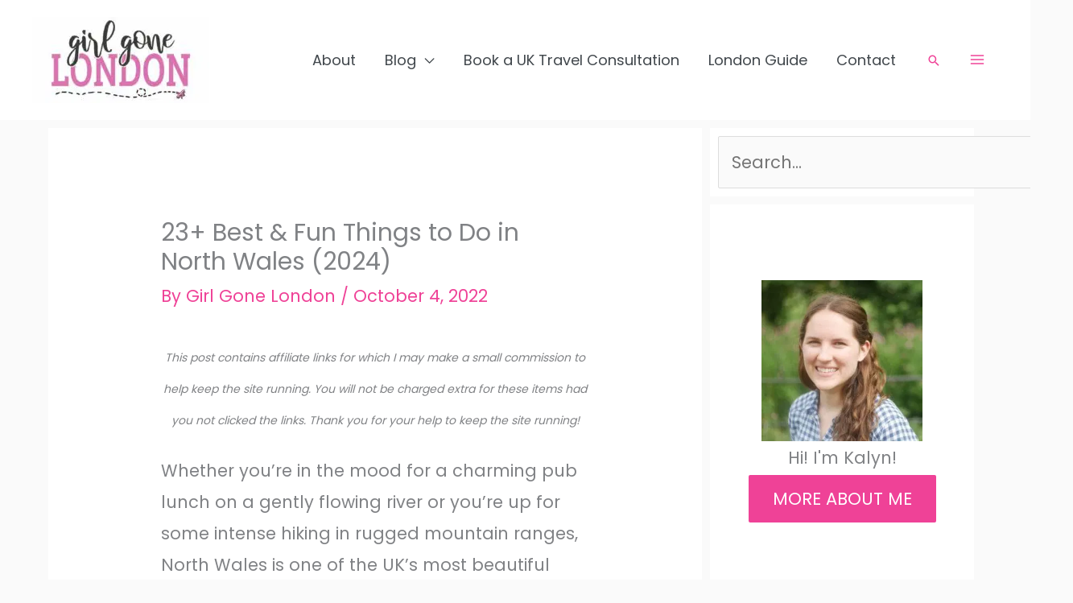

--- FILE ---
content_type: text/html; charset=UTF-8
request_url: https://girlgonelondon.com/things-to-do-in-north-wales/
body_size: 69114
content:
<!DOCTYPE html>
<html lang="en-GB">
<head>
<!-- Global site tag (gtag.js) - Google Analytics -->
<script async src="https://www.googletagmanager.com/gtag/js?id=UA-66282452-1"></script>
<script src="data:text/javascript,window.dataLayer=window.dataLayer||[];function gtag(){dataLayer.push(arguments)}
gtag('js',new Date());gtag('config','UA-66282452-1')" defer></script>
<meta charset="UTF-8">
<meta name="viewport" content="width=device-width, initial-scale=1">
	<link rel="profile" href="https://gmpg.org/xfn/11"> 
	<link rel="preload" href="https://girlgonelondon.com/wp-content/astra-local-fonts/playfair-display/nuFiD-vYSZviVYUb_rj3ij__anPXDTzYgA.woff2" as="font" type="font/woff2" crossorigin><link rel="preload" href="https://girlgonelondon.com/wp-content/astra-local-fonts/poppins/pxiByp8kv8JHgFVrLGT9Z1xlFQ.woff2" as="font" type="font/woff2" crossorigin><meta name='robots' content='index, follow, max-image-preview:large, max-snippet:-1, max-video-preview:-1' />

	<!-- This site is optimized with the Yoast SEO plugin v26.6 - https://yoast.com/wordpress/plugins/seo/ -->
	<title>23+ Best &amp; Fun Things to Do in North Wales (2024) - girl gone london</title>
<link rel='preconnect' href='//courses.girlgonelondon.com' />
<link rel='preconnect' href='//www.googletagmanager.com' />
<link rel='preconnect' href='//scripts.mediavine.com' />
<link rel='preconnect' href='//widget.getyourguide.com' />
<link rel='dns-prefetch' href='//courses.girlgonelondon.com' />
<link rel='dns-prefetch' href='//www.googletagmanager.com' />
<link rel='dns-prefetch' href='//widget.getyourguide.com' />

	<meta name="description" content="Looking for things to do in North Wales? This list of the most picturesque places to visit in North Wales will give you plenty of ideas for the ultimate trip!" />
	<link rel="canonical" href="https://girlgonelondon.com/things-to-do-in-north-wales/" />
	<meta property="og:locale" content="en_GB" />
	<meta property="og:type" content="article" />
	<meta property="og:title" content="23+ Best &amp; Fun Things to Do in North Wales (2024) - girl gone london" />
	<meta property="og:description" content="Looking for things to do in North Wales? This list of the most picturesque places to visit in North Wales will give you plenty of ideas for the ultimate trip!" />
	<meta property="og:url" content="https://girlgonelondon.com/things-to-do-in-north-wales/" />
	<meta property="og:site_name" content="girl gone london" />
	<meta property="article:publisher" content="http://www.facebook.com/girlgonelondon" />
	<meta property="article:published_time" content="2022-10-04T11:37:00+00:00" />
	<meta property="article:modified_time" content="2024-02-15T14:12:53+00:00" />
	<meta property="og:image" content="https://girlgonelondon.com/wp-content/uploads/2019/10/Things-to-Do-in-North-Wales.jpg" />
	<meta property="og:image:width" content="2000" />
	<meta property="og:image:height" content="980" />
	<meta property="og:image:type" content="image/jpeg" />
	<meta name="author" content="Girl Gone London" />
	<meta name="twitter:card" content="summary_large_image" />
	<meta name="twitter:label1" content="Written by" />
	<meta name="twitter:data1" content="Girl Gone London" />
	<meta name="twitter:label2" content="Estimated reading time" />
	<meta name="twitter:data2" content="100 minutes" />
	<script type="application/ld+json" class="yoast-schema-graph">{"@context":"https://schema.org","@graph":[{"@type":"Article","@id":"https://girlgonelondon.com/things-to-do-in-north-wales/#article","isPartOf":{"@id":"https://girlgonelondon.com/things-to-do-in-north-wales/"},"author":{"name":"Girl Gone London","@id":"https://girlgonelondon.com/#/schema/person/f7362b506d4906ee324a09902ae5c9f6"},"headline":"23+ Best &#038; Fun Things to Do in North Wales (2024)","datePublished":"2022-10-04T11:37:00+00:00","dateModified":"2024-02-15T14:12:53+00:00","mainEntityOfPage":{"@id":"https://girlgonelondon.com/things-to-do-in-north-wales/"},"wordCount":3031,"commentCount":0,"publisher":{"@id":"https://girlgonelondon.com/#organization"},"image":{"@id":"https://girlgonelondon.com/things-to-do-in-north-wales/#primaryimage"},"thumbnailUrl":"https://cdn.girlgonelondon.com/wp-content/uploads/2019/10/Things-to-Do-in-North-Wales.jpg","articleSection":["Travel","United Kingdom","Wales"],"inLanguage":"en-GB","potentialAction":[{"@type":"CommentAction","name":"Comment","target":["https://girlgonelondon.com/things-to-do-in-north-wales/#respond"]}]},{"@type":"WebPage","@id":"https://girlgonelondon.com/things-to-do-in-north-wales/","url":"https://girlgonelondon.com/things-to-do-in-north-wales/","name":"23+ Best & Fun Things to Do in North Wales (2024) - girl gone london","isPartOf":{"@id":"https://girlgonelondon.com/#website"},"primaryImageOfPage":{"@id":"https://girlgonelondon.com/things-to-do-in-north-wales/#primaryimage"},"image":{"@id":"https://girlgonelondon.com/things-to-do-in-north-wales/#primaryimage"},"thumbnailUrl":"https://cdn.girlgonelondon.com/wp-content/uploads/2019/10/Things-to-Do-in-North-Wales.jpg","datePublished":"2022-10-04T11:37:00+00:00","dateModified":"2024-02-15T14:12:53+00:00","description":"Looking for things to do in North Wales? This list of the most picturesque places to visit in North Wales will give you plenty of ideas for the ultimate trip!","breadcrumb":{"@id":"https://girlgonelondon.com/things-to-do-in-north-wales/#breadcrumb"},"inLanguage":"en-GB","potentialAction":[{"@type":"ReadAction","target":["https://girlgonelondon.com/things-to-do-in-north-wales/"]}]},{"@type":"ImageObject","inLanguage":"en-GB","@id":"https://girlgonelondon.com/things-to-do-in-north-wales/#primaryimage","url":"https://cdn.girlgonelondon.com/wp-content/uploads/2019/10/Things-to-Do-in-North-Wales.jpg","contentUrl":"https://cdn.girlgonelondon.com/wp-content/uploads/2019/10/Things-to-Do-in-North-Wales.jpg","width":2000,"height":980,"caption":"Conwy Wales boats, Laugharne Castle Wales, a church with hills behind in Wales, for ideas of things to do in North Wales"},{"@type":"BreadcrumbList","@id":"https://girlgonelondon.com/things-to-do-in-north-wales/#breadcrumb","itemListElement":[{"@type":"ListItem","position":1,"name":"Home","item":"https://girlgonelondon.com/"},{"@type":"ListItem","position":2,"name":"23+ Best &#038; Fun Things to Do in North Wales (2024)"}]},{"@type":"WebSite","@id":"https://girlgonelondon.com/#website","url":"https://girlgonelondon.com/","name":"girl gone london","description":"Your UK and London travel resource!","publisher":{"@id":"https://girlgonelondon.com/#organization"},"potentialAction":[{"@type":"SearchAction","target":{"@type":"EntryPoint","urlTemplate":"https://girlgonelondon.com/?s={search_term_string}"},"query-input":{"@type":"PropertyValueSpecification","valueRequired":true,"valueName":"search_term_string"}}],"inLanguage":"en-GB"},{"@type":"Organization","@id":"https://girlgonelondon.com/#organization","name":"Girl Gone London","url":"https://girlgonelondon.com/","logo":{"@type":"ImageObject","inLanguage":"en-GB","@id":"https://girlgonelondon.com/#/schema/logo/image/","url":"https://cdn.girlgonelondon.com/wp-content/uploads/2020/05/Girl-Gone-London-Logo-with-plane.jpg?lossy=1&ssl=1","contentUrl":"https://cdn.girlgonelondon.com/wp-content/uploads/2020/05/Girl-Gone-London-Logo-with-plane.jpg?lossy=1&ssl=1","width":1000,"height":563,"caption":"Girl Gone London"},"image":{"@id":"https://girlgonelondon.com/#/schema/logo/image/"},"sameAs":["http://www.facebook.com/girlgonelondon","http://www.pinterest.com/girlsgonelondon"]},{"@type":"Person","@id":"https://girlgonelondon.com/#/schema/person/f7362b506d4906ee324a09902ae5c9f6","name":"Girl Gone London"}]}</script>
	<!-- / Yoast SEO plugin. -->


<link rel='dns-prefetch' href='//scripts.mediavine.com' />
<link rel='dns-prefetch' href='//cdn.girlgonelondon.com' />
<link rel='preconnect' href='//cdn.girlgonelondon.com' />
<link rel="alternate" type="application/rss+xml" title="girl gone london &raquo; Feed" href="https://girlgonelondon.com/feed/" />
<link rel="alternate" type="application/rss+xml" title="girl gone london &raquo; Comments Feed" href="https://girlgonelondon.com/comments/feed/" />
<link rel="alternate" type="application/rss+xml" title="girl gone london &raquo; 23+ Best &#038; Fun Things to Do in North Wales (2024) Comments Feed" href="https://girlgonelondon.com/things-to-do-in-north-wales/feed/" />
<link rel="alternate" title="oEmbed (JSON)" type="application/json+oembed" href="https://girlgonelondon.com/wp-json/oembed/1.0/embed?url=https%3A%2F%2Fgirlgonelondon.com%2Fthings-to-do-in-north-wales%2F" />
<link rel="alternate" title="oEmbed (XML)" type="text/xml+oembed" href="https://girlgonelondon.com/wp-json/oembed/1.0/embed?url=https%3A%2F%2Fgirlgonelondon.com%2Fthings-to-do-in-north-wales%2F&#038;format=xml" />
<style id='wp-img-auto-sizes-contain-inline-css'>
img:is([sizes=auto i],[sizes^="auto," i]){contain-intrinsic-size:3000px 1500px}
/*# sourceURL=wp-img-auto-sizes-contain-inline-css */
</style>
<style id='wp-block-library-inline-css'>
:root{--wp-block-synced-color:#7a00df;--wp-block-synced-color--rgb:122,0,223;--wp-bound-block-color:var(--wp-block-synced-color);--wp-editor-canvas-background:#ddd;--wp-admin-theme-color:#007cba;--wp-admin-theme-color--rgb:0,124,186;--wp-admin-theme-color-darker-10:#006ba1;--wp-admin-theme-color-darker-10--rgb:0,107,160.5;--wp-admin-theme-color-darker-20:#005a87;--wp-admin-theme-color-darker-20--rgb:0,90,135;--wp-admin-border-width-focus:2px}@media (min-resolution:192dpi){:root{--wp-admin-border-width-focus:1.5px}}.wp-element-button{cursor:pointer}:root .has-very-light-gray-background-color{background-color:#eee}:root .has-very-dark-gray-background-color{background-color:#313131}:root .has-very-light-gray-color{color:#eee}:root .has-very-dark-gray-color{color:#313131}:root .has-vivid-green-cyan-to-vivid-cyan-blue-gradient-background{background:linear-gradient(135deg,#00d084,#0693e3)}:root .has-purple-crush-gradient-background{background:linear-gradient(135deg,#34e2e4,#4721fb 50%,#ab1dfe)}:root .has-hazy-dawn-gradient-background{background:linear-gradient(135deg,#faaca8,#dad0ec)}:root .has-subdued-olive-gradient-background{background:linear-gradient(135deg,#fafae1,#67a671)}:root .has-atomic-cream-gradient-background{background:linear-gradient(135deg,#fdd79a,#004a59)}:root .has-nightshade-gradient-background{background:linear-gradient(135deg,#330968,#31cdcf)}:root .has-midnight-gradient-background{background:linear-gradient(135deg,#020381,#2874fc)}:root{--wp--preset--font-size--normal:16px;--wp--preset--font-size--huge:42px}.has-regular-font-size{font-size:1em}.has-larger-font-size{font-size:2.625em}.has-normal-font-size{font-size:var(--wp--preset--font-size--normal)}.has-huge-font-size{font-size:var(--wp--preset--font-size--huge)}.has-text-align-center{text-align:center}.has-text-align-left{text-align:left}.has-text-align-right{text-align:right}.has-fit-text{white-space:nowrap!important}#end-resizable-editor-section{display:none}.aligncenter{clear:both}.items-justified-left{justify-content:flex-start}.items-justified-center{justify-content:center}.items-justified-right{justify-content:flex-end}.items-justified-space-between{justify-content:space-between}.screen-reader-text{border:0;clip-path:inset(50%);height:1px;margin:-1px;overflow:hidden;padding:0;position:absolute;width:1px;word-wrap:normal!important}.screen-reader-text:focus{background-color:#ddd;clip-path:none;color:#444;display:block;font-size:1em;height:auto;left:5px;line-height:normal;padding:15px 23px 14px;text-decoration:none;top:5px;width:auto;z-index:100000}html :where(.has-border-color){border-style:solid}html :where([style*=border-top-color]){border-top-style:solid}html :where([style*=border-right-color]){border-right-style:solid}html :where([style*=border-bottom-color]){border-bottom-style:solid}html :where([style*=border-left-color]){border-left-style:solid}html :where([style*=border-width]){border-style:solid}html :where([style*=border-top-width]){border-top-style:solid}html :where([style*=border-right-width]){border-right-style:solid}html :where([style*=border-bottom-width]){border-bottom-style:solid}html :where([style*=border-left-width]){border-left-style:solid}html :where(img[class*=wp-image-]){height:auto;max-width:100%}:where(figure){margin:0 0 1em}html :where(.is-position-sticky){--wp-admin--admin-bar--position-offset:var(--wp-admin--admin-bar--height,0px)}@media screen and (max-width:600px){html :where(.is-position-sticky){--wp-admin--admin-bar--position-offset:0px}}

/*# sourceURL=wp-block-library-inline-css */
</style><style id='wp-block-button-inline-css'>
.wp-block-button__link{align-content:center;box-sizing:border-box;cursor:pointer;display:inline-block;height:100%;text-align:center;word-break:break-word}.wp-block-button__link.aligncenter{text-align:center}.wp-block-button__link.alignright{text-align:right}:where(.wp-block-button__link){border-radius:9999px;box-shadow:none;padding:calc(.667em + 2px) calc(1.333em + 2px);text-decoration:none}.wp-block-button[style*=text-decoration] .wp-block-button__link{text-decoration:inherit}.wp-block-buttons>.wp-block-button.has-custom-width{max-width:none}.wp-block-buttons>.wp-block-button.has-custom-width .wp-block-button__link{width:100%}.wp-block-buttons>.wp-block-button.has-custom-font-size .wp-block-button__link{font-size:inherit}.wp-block-buttons>.wp-block-button.wp-block-button__width-25{width:calc(25% - var(--wp--style--block-gap, .5em)*.75)}.wp-block-buttons>.wp-block-button.wp-block-button__width-50{width:calc(50% - var(--wp--style--block-gap, .5em)*.5)}.wp-block-buttons>.wp-block-button.wp-block-button__width-75{width:calc(75% - var(--wp--style--block-gap, .5em)*.25)}.wp-block-buttons>.wp-block-button.wp-block-button__width-100{flex-basis:100%;width:100%}.wp-block-buttons.is-vertical>.wp-block-button.wp-block-button__width-25{width:25%}.wp-block-buttons.is-vertical>.wp-block-button.wp-block-button__width-50{width:50%}.wp-block-buttons.is-vertical>.wp-block-button.wp-block-button__width-75{width:75%}.wp-block-button.is-style-squared,.wp-block-button__link.wp-block-button.is-style-squared{border-radius:0}.wp-block-button.no-border-radius,.wp-block-button__link.no-border-radius{border-radius:0!important}:root :where(.wp-block-button .wp-block-button__link.is-style-outline),:root :where(.wp-block-button.is-style-outline>.wp-block-button__link){border:2px solid;padding:.667em 1.333em}:root :where(.wp-block-button .wp-block-button__link.is-style-outline:not(.has-text-color)),:root :where(.wp-block-button.is-style-outline>.wp-block-button__link:not(.has-text-color)){color:currentColor}:root :where(.wp-block-button .wp-block-button__link.is-style-outline:not(.has-background)),:root :where(.wp-block-button.is-style-outline>.wp-block-button__link:not(.has-background)){background-color:initial;background-image:none}
/*# sourceURL=https://girlgonelondon.com/wp-includes/blocks/button/style.min.css */
</style>
<style id='wp-block-heading-inline-css'>
h1:where(.wp-block-heading).has-background,h2:where(.wp-block-heading).has-background,h3:where(.wp-block-heading).has-background,h4:where(.wp-block-heading).has-background,h5:where(.wp-block-heading).has-background,h6:where(.wp-block-heading).has-background{padding:1.25em 2.375em}h1.has-text-align-left[style*=writing-mode]:where([style*=vertical-lr]),h1.has-text-align-right[style*=writing-mode]:where([style*=vertical-rl]),h2.has-text-align-left[style*=writing-mode]:where([style*=vertical-lr]),h2.has-text-align-right[style*=writing-mode]:where([style*=vertical-rl]),h3.has-text-align-left[style*=writing-mode]:where([style*=vertical-lr]),h3.has-text-align-right[style*=writing-mode]:where([style*=vertical-rl]),h4.has-text-align-left[style*=writing-mode]:where([style*=vertical-lr]),h4.has-text-align-right[style*=writing-mode]:where([style*=vertical-rl]),h5.has-text-align-left[style*=writing-mode]:where([style*=vertical-lr]),h5.has-text-align-right[style*=writing-mode]:where([style*=vertical-rl]),h6.has-text-align-left[style*=writing-mode]:where([style*=vertical-lr]),h6.has-text-align-right[style*=writing-mode]:where([style*=vertical-rl]){rotate:180deg}
/*# sourceURL=https://girlgonelondon.com/wp-includes/blocks/heading/style.min.css */
</style>
<style id='wp-block-image-inline-css'>
.wp-block-image>a,.wp-block-image>figure>a{display:inline-block}.wp-block-image img{box-sizing:border-box;height:auto;max-width:100%;vertical-align:bottom}@media not (prefers-reduced-motion){.wp-block-image img.hide{visibility:hidden}.wp-block-image img.show{animation:show-content-image .4s}}.wp-block-image[style*=border-radius] img,.wp-block-image[style*=border-radius]>a{border-radius:inherit}.wp-block-image.has-custom-border img{box-sizing:border-box}.wp-block-image.aligncenter{text-align:center}.wp-block-image.alignfull>a,.wp-block-image.alignwide>a{width:100%}.wp-block-image.alignfull img,.wp-block-image.alignwide img{height:auto;width:100%}.wp-block-image .aligncenter,.wp-block-image .alignleft,.wp-block-image .alignright,.wp-block-image.aligncenter,.wp-block-image.alignleft,.wp-block-image.alignright{display:table}.wp-block-image .aligncenter>figcaption,.wp-block-image .alignleft>figcaption,.wp-block-image .alignright>figcaption,.wp-block-image.aligncenter>figcaption,.wp-block-image.alignleft>figcaption,.wp-block-image.alignright>figcaption{caption-side:bottom;display:table-caption}.wp-block-image .alignleft{float:left;margin:.5em 1em .5em 0}.wp-block-image .alignright{float:right;margin:.5em 0 .5em 1em}.wp-block-image .aligncenter{margin-left:auto;margin-right:auto}.wp-block-image :where(figcaption){margin-bottom:1em;margin-top:.5em}.wp-block-image.is-style-circle-mask img{border-radius:9999px}@supports ((-webkit-mask-image:none) or (mask-image:none)) or (-webkit-mask-image:none){.wp-block-image.is-style-circle-mask img{border-radius:0;-webkit-mask-image:url('data:image/svg+xml;utf8,<svg viewBox="0 0 100 100" xmlns="http://www.w3.org/2000/svg"><circle cx="50" cy="50" r="50"/></svg>');mask-image:url('data:image/svg+xml;utf8,<svg viewBox="0 0 100 100" xmlns="http://www.w3.org/2000/svg"><circle cx="50" cy="50" r="50"/></svg>');mask-mode:alpha;-webkit-mask-position:center;mask-position:center;-webkit-mask-repeat:no-repeat;mask-repeat:no-repeat;-webkit-mask-size:contain;mask-size:contain}}:root :where(.wp-block-image.is-style-rounded img,.wp-block-image .is-style-rounded img){border-radius:9999px}.wp-block-image figure{margin:0}.wp-lightbox-container{display:flex;flex-direction:column;position:relative}.wp-lightbox-container img{cursor:zoom-in}.wp-lightbox-container img:hover+button{opacity:1}.wp-lightbox-container button{align-items:center;backdrop-filter:blur(16px) saturate(180%);background-color:#5a5a5a40;border:none;border-radius:4px;cursor:zoom-in;display:flex;height:20px;justify-content:center;opacity:0;padding:0;position:absolute;right:16px;text-align:center;top:16px;width:20px;z-index:100}@media not (prefers-reduced-motion){.wp-lightbox-container button{transition:opacity .2s ease}}.wp-lightbox-container button:focus-visible{outline:3px auto #5a5a5a40;outline:3px auto -webkit-focus-ring-color;outline-offset:3px}.wp-lightbox-container button:hover{cursor:pointer;opacity:1}.wp-lightbox-container button:focus{opacity:1}.wp-lightbox-container button:focus,.wp-lightbox-container button:hover,.wp-lightbox-container button:not(:hover):not(:active):not(.has-background){background-color:#5a5a5a40;border:none}.wp-lightbox-overlay{box-sizing:border-box;cursor:zoom-out;height:100vh;left:0;overflow:hidden;position:fixed;top:0;visibility:hidden;width:100%;z-index:100000}.wp-lightbox-overlay .close-button{align-items:center;cursor:pointer;display:flex;justify-content:center;min-height:40px;min-width:40px;padding:0;position:absolute;right:calc(env(safe-area-inset-right) + 16px);top:calc(env(safe-area-inset-top) + 16px);z-index:5000000}.wp-lightbox-overlay .close-button:focus,.wp-lightbox-overlay .close-button:hover,.wp-lightbox-overlay .close-button:not(:hover):not(:active):not(.has-background){background:none;border:none}.wp-lightbox-overlay .lightbox-image-container{height:var(--wp--lightbox-container-height);left:50%;overflow:hidden;position:absolute;top:50%;transform:translate(-50%,-50%);transform-origin:top left;width:var(--wp--lightbox-container-width);z-index:9999999999}.wp-lightbox-overlay .wp-block-image{align-items:center;box-sizing:border-box;display:flex;height:100%;justify-content:center;margin:0;position:relative;transform-origin:0 0;width:100%;z-index:3000000}.wp-lightbox-overlay .wp-block-image img{height:var(--wp--lightbox-image-height);min-height:var(--wp--lightbox-image-height);min-width:var(--wp--lightbox-image-width);width:var(--wp--lightbox-image-width)}.wp-lightbox-overlay .wp-block-image figcaption{display:none}.wp-lightbox-overlay button{background:none;border:none}.wp-lightbox-overlay .scrim{background-color:#fff;height:100%;opacity:.9;position:absolute;width:100%;z-index:2000000}.wp-lightbox-overlay.active{visibility:visible}@media not (prefers-reduced-motion){.wp-lightbox-overlay.active{animation:turn-on-visibility .25s both}.wp-lightbox-overlay.active img{animation:turn-on-visibility .35s both}.wp-lightbox-overlay.show-closing-animation:not(.active){animation:turn-off-visibility .35s both}.wp-lightbox-overlay.show-closing-animation:not(.active) img{animation:turn-off-visibility .25s both}.wp-lightbox-overlay.zoom.active{animation:none;opacity:1;visibility:visible}.wp-lightbox-overlay.zoom.active .lightbox-image-container{animation:lightbox-zoom-in .4s}.wp-lightbox-overlay.zoom.active .lightbox-image-container img{animation:none}.wp-lightbox-overlay.zoom.active .scrim{animation:turn-on-visibility .4s forwards}.wp-lightbox-overlay.zoom.show-closing-animation:not(.active){animation:none}.wp-lightbox-overlay.zoom.show-closing-animation:not(.active) .lightbox-image-container{animation:lightbox-zoom-out .4s}.wp-lightbox-overlay.zoom.show-closing-animation:not(.active) .lightbox-image-container img{animation:none}.wp-lightbox-overlay.zoom.show-closing-animation:not(.active) .scrim{animation:turn-off-visibility .4s forwards}}@keyframes show-content-image{0%{visibility:hidden}99%{visibility:hidden}to{visibility:visible}}@keyframes turn-on-visibility{0%{opacity:0}to{opacity:1}}@keyframes turn-off-visibility{0%{opacity:1;visibility:visible}99%{opacity:0;visibility:visible}to{opacity:0;visibility:hidden}}@keyframes lightbox-zoom-in{0%{transform:translate(calc((-100vw + var(--wp--lightbox-scrollbar-width))/2 + var(--wp--lightbox-initial-left-position)),calc(-50vh + var(--wp--lightbox-initial-top-position))) scale(var(--wp--lightbox-scale))}to{transform:translate(-50%,-50%) scale(1)}}@keyframes lightbox-zoom-out{0%{transform:translate(-50%,-50%) scale(1);visibility:visible}99%{visibility:visible}to{transform:translate(calc((-100vw + var(--wp--lightbox-scrollbar-width))/2 + var(--wp--lightbox-initial-left-position)),calc(-50vh + var(--wp--lightbox-initial-top-position))) scale(var(--wp--lightbox-scale));visibility:hidden}}
/*# sourceURL=https://girlgonelondon.com/wp-includes/blocks/image/style.min.css */
</style>
<style id='wp-block-list-inline-css'>
ol,ul{box-sizing:border-box}:root :where(.wp-block-list.has-background){padding:1.25em 2.375em}
/*# sourceURL=https://girlgonelondon.com/wp-includes/blocks/list/style.min.css */
</style>
<style id='wp-block-media-text-inline-css'>
.wp-block-media-text{box-sizing:border-box;
  /*!rtl:begin:ignore*/direction:ltr;
  /*!rtl:end:ignore*/display:grid;grid-template-columns:50% 1fr;grid-template-rows:auto}.wp-block-media-text.has-media-on-the-right{grid-template-columns:1fr 50%}.wp-block-media-text.is-vertically-aligned-top>.wp-block-media-text__content,.wp-block-media-text.is-vertically-aligned-top>.wp-block-media-text__media{align-self:start}.wp-block-media-text.is-vertically-aligned-center>.wp-block-media-text__content,.wp-block-media-text.is-vertically-aligned-center>.wp-block-media-text__media,.wp-block-media-text>.wp-block-media-text__content,.wp-block-media-text>.wp-block-media-text__media{align-self:center}.wp-block-media-text.is-vertically-aligned-bottom>.wp-block-media-text__content,.wp-block-media-text.is-vertically-aligned-bottom>.wp-block-media-text__media{align-self:end}.wp-block-media-text>.wp-block-media-text__media{
  /*!rtl:begin:ignore*/grid-column:1;grid-row:1;
  /*!rtl:end:ignore*/margin:0}.wp-block-media-text>.wp-block-media-text__content{direction:ltr;
  /*!rtl:begin:ignore*/grid-column:2;grid-row:1;
  /*!rtl:end:ignore*/padding:0 8%;word-break:break-word}.wp-block-media-text.has-media-on-the-right>.wp-block-media-text__media{
  /*!rtl:begin:ignore*/grid-column:2;grid-row:1
  /*!rtl:end:ignore*/}.wp-block-media-text.has-media-on-the-right>.wp-block-media-text__content{
  /*!rtl:begin:ignore*/grid-column:1;grid-row:1
  /*!rtl:end:ignore*/}.wp-block-media-text__media a{display:block}.wp-block-media-text__media img,.wp-block-media-text__media video{height:auto;max-width:unset;vertical-align:middle;width:100%}.wp-block-media-text.is-image-fill>.wp-block-media-text__media{background-size:cover;height:100%;min-height:250px}.wp-block-media-text.is-image-fill>.wp-block-media-text__media>a{display:block;height:100%}.wp-block-media-text.is-image-fill>.wp-block-media-text__media img{height:1px;margin:-1px;overflow:hidden;padding:0;position:absolute;width:1px;clip:rect(0,0,0,0);border:0}.wp-block-media-text.is-image-fill-element>.wp-block-media-text__media{height:100%;min-height:250px}.wp-block-media-text.is-image-fill-element>.wp-block-media-text__media>a{display:block;height:100%}.wp-block-media-text.is-image-fill-element>.wp-block-media-text__media img{height:100%;object-fit:cover;width:100%}@media (max-width:600px){.wp-block-media-text.is-stacked-on-mobile{grid-template-columns:100%!important}.wp-block-media-text.is-stacked-on-mobile>.wp-block-media-text__media{grid-column:1;grid-row:1}.wp-block-media-text.is-stacked-on-mobile>.wp-block-media-text__content{grid-column:1;grid-row:2}}
/*# sourceURL=https://girlgonelondon.com/wp-includes/blocks/media-text/style.min.css */
</style>
<style id='wp-block-buttons-inline-css'>
.wp-block-buttons{box-sizing:border-box}.wp-block-buttons.is-vertical{flex-direction:column}.wp-block-buttons.is-vertical>.wp-block-button:last-child{margin-bottom:0}.wp-block-buttons>.wp-block-button{display:inline-block;margin:0}.wp-block-buttons.is-content-justification-left{justify-content:flex-start}.wp-block-buttons.is-content-justification-left.is-vertical{align-items:flex-start}.wp-block-buttons.is-content-justification-center{justify-content:center}.wp-block-buttons.is-content-justification-center.is-vertical{align-items:center}.wp-block-buttons.is-content-justification-right{justify-content:flex-end}.wp-block-buttons.is-content-justification-right.is-vertical{align-items:flex-end}.wp-block-buttons.is-content-justification-space-between{justify-content:space-between}.wp-block-buttons.aligncenter{text-align:center}.wp-block-buttons:not(.is-content-justification-space-between,.is-content-justification-right,.is-content-justification-left,.is-content-justification-center) .wp-block-button.aligncenter{margin-left:auto;margin-right:auto;width:100%}.wp-block-buttons[style*=text-decoration] .wp-block-button,.wp-block-buttons[style*=text-decoration] .wp-block-button__link{text-decoration:inherit}.wp-block-buttons.has-custom-font-size .wp-block-button__link{font-size:inherit}.wp-block-buttons .wp-block-button__link{width:100%}.wp-block-button.aligncenter{text-align:center}
/*# sourceURL=https://girlgonelondon.com/wp-includes/blocks/buttons/style.min.css */
</style>
<style id='wp-block-search-inline-css'>
.wp-block-search__button{margin-left:10px;word-break:normal}.wp-block-search__button.has-icon{line-height:0}.wp-block-search__button svg{height:1.25em;min-height:24px;min-width:24px;width:1.25em;fill:currentColor;vertical-align:text-bottom}:where(.wp-block-search__button){border:1px solid #ccc;padding:6px 10px}.wp-block-search__inside-wrapper{display:flex;flex:auto;flex-wrap:nowrap;max-width:100%}.wp-block-search__label{width:100%}.wp-block-search.wp-block-search__button-only .wp-block-search__button{box-sizing:border-box;display:flex;flex-shrink:0;justify-content:center;margin-left:0;max-width:100%}.wp-block-search.wp-block-search__button-only .wp-block-search__inside-wrapper{min-width:0!important;transition-property:width}.wp-block-search.wp-block-search__button-only .wp-block-search__input{flex-basis:100%;transition-duration:.3s}.wp-block-search.wp-block-search__button-only.wp-block-search__searchfield-hidden,.wp-block-search.wp-block-search__button-only.wp-block-search__searchfield-hidden .wp-block-search__inside-wrapper{overflow:hidden}.wp-block-search.wp-block-search__button-only.wp-block-search__searchfield-hidden .wp-block-search__input{border-left-width:0!important;border-right-width:0!important;flex-basis:0;flex-grow:0;margin:0;min-width:0!important;padding-left:0!important;padding-right:0!important;width:0!important}:where(.wp-block-search__input){appearance:none;border:1px solid #949494;flex-grow:1;font-family:inherit;font-size:inherit;font-style:inherit;font-weight:inherit;letter-spacing:inherit;line-height:inherit;margin-left:0;margin-right:0;min-width:3rem;padding:8px;text-decoration:unset!important;text-transform:inherit}:where(.wp-block-search__button-inside .wp-block-search__inside-wrapper){background-color:#fff;border:1px solid #949494;box-sizing:border-box;padding:4px}:where(.wp-block-search__button-inside .wp-block-search__inside-wrapper) .wp-block-search__input{border:none;border-radius:0;padding:0 4px}:where(.wp-block-search__button-inside .wp-block-search__inside-wrapper) .wp-block-search__input:focus{outline:none}:where(.wp-block-search__button-inside .wp-block-search__inside-wrapper) :where(.wp-block-search__button){padding:4px 8px}.wp-block-search.aligncenter .wp-block-search__inside-wrapper{margin:auto}.wp-block[data-align=right] .wp-block-search.wp-block-search__button-only .wp-block-search__inside-wrapper{float:right}
/*# sourceURL=https://girlgonelondon.com/wp-includes/blocks/search/style.min.css */
</style>
<style id='wp-block-group-inline-css'>
.wp-block-group{box-sizing:border-box}:where(.wp-block-group.wp-block-group-is-layout-constrained){position:relative}
/*# sourceURL=https://girlgonelondon.com/wp-includes/blocks/group/style.min.css */
</style>
<style id='wp-block-paragraph-inline-css'>
.is-small-text{font-size:.875em}.is-regular-text{font-size:1em}.is-large-text{font-size:2.25em}.is-larger-text{font-size:3em}.has-drop-cap:not(:focus):first-letter{float:left;font-size:8.4em;font-style:normal;font-weight:100;line-height:.68;margin:.05em .1em 0 0;text-transform:uppercase}body.rtl .has-drop-cap:not(:focus):first-letter{float:none;margin-left:.1em}p.has-drop-cap.has-background{overflow:hidden}:root :where(p.has-background){padding:1.25em 2.375em}:where(p.has-text-color:not(.has-link-color)) a{color:inherit}p.has-text-align-left[style*="writing-mode:vertical-lr"],p.has-text-align-right[style*="writing-mode:vertical-rl"]{rotate:180deg}
/*# sourceURL=https://girlgonelondon.com/wp-includes/blocks/paragraph/style.min.css */
</style>
<style id='wp-block-spacer-inline-css'>
.wp-block-spacer{clear:both}
/*# sourceURL=https://girlgonelondon.com/wp-includes/blocks/spacer/style.min.css */
</style>
<style id='global-styles-inline-css'>
:root{--wp--preset--aspect-ratio--square: 1;--wp--preset--aspect-ratio--4-3: 4/3;--wp--preset--aspect-ratio--3-4: 3/4;--wp--preset--aspect-ratio--3-2: 3/2;--wp--preset--aspect-ratio--2-3: 2/3;--wp--preset--aspect-ratio--16-9: 16/9;--wp--preset--aspect-ratio--9-16: 9/16;--wp--preset--color--black: #000000;--wp--preset--color--cyan-bluish-gray: #abb8c3;--wp--preset--color--white: #ffffff;--wp--preset--color--pale-pink: #f78da7;--wp--preset--color--vivid-red: #cf2e2e;--wp--preset--color--luminous-vivid-orange: #ff6900;--wp--preset--color--luminous-vivid-amber: #fcb900;--wp--preset--color--light-green-cyan: #7bdcb5;--wp--preset--color--vivid-green-cyan: #00d084;--wp--preset--color--pale-cyan-blue: #8ed1fc;--wp--preset--color--vivid-cyan-blue: #0693e3;--wp--preset--color--vivid-purple: #9b51e0;--wp--preset--color--ast-global-color-0: var(--ast-global-color-0);--wp--preset--color--ast-global-color-1: var(--ast-global-color-1);--wp--preset--color--ast-global-color-2: var(--ast-global-color-2);--wp--preset--color--ast-global-color-3: var(--ast-global-color-3);--wp--preset--color--ast-global-color-4: var(--ast-global-color-4);--wp--preset--color--ast-global-color-5: var(--ast-global-color-5);--wp--preset--color--ast-global-color-6: var(--ast-global-color-6);--wp--preset--color--ast-global-color-7: var(--ast-global-color-7);--wp--preset--color--ast-global-color-8: var(--ast-global-color-8);--wp--preset--gradient--vivid-cyan-blue-to-vivid-purple: linear-gradient(135deg,rgb(6,147,227) 0%,rgb(155,81,224) 100%);--wp--preset--gradient--light-green-cyan-to-vivid-green-cyan: linear-gradient(135deg,rgb(122,220,180) 0%,rgb(0,208,130) 100%);--wp--preset--gradient--luminous-vivid-amber-to-luminous-vivid-orange: linear-gradient(135deg,rgb(252,185,0) 0%,rgb(255,105,0) 100%);--wp--preset--gradient--luminous-vivid-orange-to-vivid-red: linear-gradient(135deg,rgb(255,105,0) 0%,rgb(207,46,46) 100%);--wp--preset--gradient--very-light-gray-to-cyan-bluish-gray: linear-gradient(135deg,rgb(238,238,238) 0%,rgb(169,184,195) 100%);--wp--preset--gradient--cool-to-warm-spectrum: linear-gradient(135deg,rgb(74,234,220) 0%,rgb(151,120,209) 20%,rgb(207,42,186) 40%,rgb(238,44,130) 60%,rgb(251,105,98) 80%,rgb(254,248,76) 100%);--wp--preset--gradient--blush-light-purple: linear-gradient(135deg,rgb(255,206,236) 0%,rgb(152,150,240) 100%);--wp--preset--gradient--blush-bordeaux: linear-gradient(135deg,rgb(254,205,165) 0%,rgb(254,45,45) 50%,rgb(107,0,62) 100%);--wp--preset--gradient--luminous-dusk: linear-gradient(135deg,rgb(255,203,112) 0%,rgb(199,81,192) 50%,rgb(65,88,208) 100%);--wp--preset--gradient--pale-ocean: linear-gradient(135deg,rgb(255,245,203) 0%,rgb(182,227,212) 50%,rgb(51,167,181) 100%);--wp--preset--gradient--electric-grass: linear-gradient(135deg,rgb(202,248,128) 0%,rgb(113,206,126) 100%);--wp--preset--gradient--midnight: linear-gradient(135deg,rgb(2,3,129) 0%,rgb(40,116,252) 100%);--wp--preset--font-size--small: 13px;--wp--preset--font-size--medium: 20px;--wp--preset--font-size--large: 36px;--wp--preset--font-size--x-large: 42px;--wp--preset--spacing--20: 0.44rem;--wp--preset--spacing--30: 0.67rem;--wp--preset--spacing--40: 1rem;--wp--preset--spacing--50: 1.5rem;--wp--preset--spacing--60: 2.25rem;--wp--preset--spacing--70: 3.38rem;--wp--preset--spacing--80: 5.06rem;--wp--preset--shadow--natural: 6px 6px 9px rgba(0, 0, 0, 0.2);--wp--preset--shadow--deep: 12px 12px 50px rgba(0, 0, 0, 0.4);--wp--preset--shadow--sharp: 6px 6px 0px rgba(0, 0, 0, 0.2);--wp--preset--shadow--outlined: 6px 6px 0px -3px rgb(255, 255, 255), 6px 6px rgb(0, 0, 0);--wp--preset--shadow--crisp: 6px 6px 0px rgb(0, 0, 0);}:root { --wp--style--global--content-size: var(--wp--custom--ast-content-width-size);--wp--style--global--wide-size: var(--wp--custom--ast-wide-width-size); }:where(body) { margin: 0; }.wp-site-blocks > .alignleft { float: left; margin-right: 2em; }.wp-site-blocks > .alignright { float: right; margin-left: 2em; }.wp-site-blocks > .aligncenter { justify-content: center; margin-left: auto; margin-right: auto; }:where(.wp-site-blocks) > * { margin-block-start: 24px; margin-block-end: 0; }:where(.wp-site-blocks) > :first-child { margin-block-start: 0; }:where(.wp-site-blocks) > :last-child { margin-block-end: 0; }:root { --wp--style--block-gap: 24px; }:root :where(.is-layout-flow) > :first-child{margin-block-start: 0;}:root :where(.is-layout-flow) > :last-child{margin-block-end: 0;}:root :where(.is-layout-flow) > *{margin-block-start: 24px;margin-block-end: 0;}:root :where(.is-layout-constrained) > :first-child{margin-block-start: 0;}:root :where(.is-layout-constrained) > :last-child{margin-block-end: 0;}:root :where(.is-layout-constrained) > *{margin-block-start: 24px;margin-block-end: 0;}:root :where(.is-layout-flex){gap: 24px;}:root :where(.is-layout-grid){gap: 24px;}.is-layout-flow > .alignleft{float: left;margin-inline-start: 0;margin-inline-end: 2em;}.is-layout-flow > .alignright{float: right;margin-inline-start: 2em;margin-inline-end: 0;}.is-layout-flow > .aligncenter{margin-left: auto !important;margin-right: auto !important;}.is-layout-constrained > .alignleft{float: left;margin-inline-start: 0;margin-inline-end: 2em;}.is-layout-constrained > .alignright{float: right;margin-inline-start: 2em;margin-inline-end: 0;}.is-layout-constrained > .aligncenter{margin-left: auto !important;margin-right: auto !important;}.is-layout-constrained > :where(:not(.alignleft):not(.alignright):not(.alignfull)){max-width: var(--wp--style--global--content-size);margin-left: auto !important;margin-right: auto !important;}.is-layout-constrained > .alignwide{max-width: var(--wp--style--global--wide-size);}body .is-layout-flex{display: flex;}.is-layout-flex{flex-wrap: wrap;align-items: center;}.is-layout-flex > :is(*, div){margin: 0;}body .is-layout-grid{display: grid;}.is-layout-grid > :is(*, div){margin: 0;}body{padding-top: 0px;padding-right: 0px;padding-bottom: 0px;padding-left: 0px;}a:where(:not(.wp-element-button)){text-decoration: none;}:root :where(.wp-element-button, .wp-block-button__link){background-color: #32373c;border-width: 0;color: #fff;font-family: inherit;font-size: inherit;font-style: inherit;font-weight: inherit;letter-spacing: inherit;line-height: inherit;padding-top: calc(0.667em + 2px);padding-right: calc(1.333em + 2px);padding-bottom: calc(0.667em + 2px);padding-left: calc(1.333em + 2px);text-decoration: none;text-transform: inherit;}.has-black-color{color: var(--wp--preset--color--black) !important;}.has-cyan-bluish-gray-color{color: var(--wp--preset--color--cyan-bluish-gray) !important;}.has-white-color{color: var(--wp--preset--color--white) !important;}.has-pale-pink-color{color: var(--wp--preset--color--pale-pink) !important;}.has-vivid-red-color{color: var(--wp--preset--color--vivid-red) !important;}.has-luminous-vivid-orange-color{color: var(--wp--preset--color--luminous-vivid-orange) !important;}.has-luminous-vivid-amber-color{color: var(--wp--preset--color--luminous-vivid-amber) !important;}.has-light-green-cyan-color{color: var(--wp--preset--color--light-green-cyan) !important;}.has-vivid-green-cyan-color{color: var(--wp--preset--color--vivid-green-cyan) !important;}.has-pale-cyan-blue-color{color: var(--wp--preset--color--pale-cyan-blue) !important;}.has-vivid-cyan-blue-color{color: var(--wp--preset--color--vivid-cyan-blue) !important;}.has-vivid-purple-color{color: var(--wp--preset--color--vivid-purple) !important;}.has-ast-global-color-0-color{color: var(--wp--preset--color--ast-global-color-0) !important;}.has-ast-global-color-1-color{color: var(--wp--preset--color--ast-global-color-1) !important;}.has-ast-global-color-2-color{color: var(--wp--preset--color--ast-global-color-2) !important;}.has-ast-global-color-3-color{color: var(--wp--preset--color--ast-global-color-3) !important;}.has-ast-global-color-4-color{color: var(--wp--preset--color--ast-global-color-4) !important;}.has-ast-global-color-5-color{color: var(--wp--preset--color--ast-global-color-5) !important;}.has-ast-global-color-6-color{color: var(--wp--preset--color--ast-global-color-6) !important;}.has-ast-global-color-7-color{color: var(--wp--preset--color--ast-global-color-7) !important;}.has-ast-global-color-8-color{color: var(--wp--preset--color--ast-global-color-8) !important;}.has-black-background-color{background-color: var(--wp--preset--color--black) !important;}.has-cyan-bluish-gray-background-color{background-color: var(--wp--preset--color--cyan-bluish-gray) !important;}.has-white-background-color{background-color: var(--wp--preset--color--white) !important;}.has-pale-pink-background-color{background-color: var(--wp--preset--color--pale-pink) !important;}.has-vivid-red-background-color{background-color: var(--wp--preset--color--vivid-red) !important;}.has-luminous-vivid-orange-background-color{background-color: var(--wp--preset--color--luminous-vivid-orange) !important;}.has-luminous-vivid-amber-background-color{background-color: var(--wp--preset--color--luminous-vivid-amber) !important;}.has-light-green-cyan-background-color{background-color: var(--wp--preset--color--light-green-cyan) !important;}.has-vivid-green-cyan-background-color{background-color: var(--wp--preset--color--vivid-green-cyan) !important;}.has-pale-cyan-blue-background-color{background-color: var(--wp--preset--color--pale-cyan-blue) !important;}.has-vivid-cyan-blue-background-color{background-color: var(--wp--preset--color--vivid-cyan-blue) !important;}.has-vivid-purple-background-color{background-color: var(--wp--preset--color--vivid-purple) !important;}.has-ast-global-color-0-background-color{background-color: var(--wp--preset--color--ast-global-color-0) !important;}.has-ast-global-color-1-background-color{background-color: var(--wp--preset--color--ast-global-color-1) !important;}.has-ast-global-color-2-background-color{background-color: var(--wp--preset--color--ast-global-color-2) !important;}.has-ast-global-color-3-background-color{background-color: var(--wp--preset--color--ast-global-color-3) !important;}.has-ast-global-color-4-background-color{background-color: var(--wp--preset--color--ast-global-color-4) !important;}.has-ast-global-color-5-background-color{background-color: var(--wp--preset--color--ast-global-color-5) !important;}.has-ast-global-color-6-background-color{background-color: var(--wp--preset--color--ast-global-color-6) !important;}.has-ast-global-color-7-background-color{background-color: var(--wp--preset--color--ast-global-color-7) !important;}.has-ast-global-color-8-background-color{background-color: var(--wp--preset--color--ast-global-color-8) !important;}.has-black-border-color{border-color: var(--wp--preset--color--black) !important;}.has-cyan-bluish-gray-border-color{border-color: var(--wp--preset--color--cyan-bluish-gray) !important;}.has-white-border-color{border-color: var(--wp--preset--color--white) !important;}.has-pale-pink-border-color{border-color: var(--wp--preset--color--pale-pink) !important;}.has-vivid-red-border-color{border-color: var(--wp--preset--color--vivid-red) !important;}.has-luminous-vivid-orange-border-color{border-color: var(--wp--preset--color--luminous-vivid-orange) !important;}.has-luminous-vivid-amber-border-color{border-color: var(--wp--preset--color--luminous-vivid-amber) !important;}.has-light-green-cyan-border-color{border-color: var(--wp--preset--color--light-green-cyan) !important;}.has-vivid-green-cyan-border-color{border-color: var(--wp--preset--color--vivid-green-cyan) !important;}.has-pale-cyan-blue-border-color{border-color: var(--wp--preset--color--pale-cyan-blue) !important;}.has-vivid-cyan-blue-border-color{border-color: var(--wp--preset--color--vivid-cyan-blue) !important;}.has-vivid-purple-border-color{border-color: var(--wp--preset--color--vivid-purple) !important;}.has-ast-global-color-0-border-color{border-color: var(--wp--preset--color--ast-global-color-0) !important;}.has-ast-global-color-1-border-color{border-color: var(--wp--preset--color--ast-global-color-1) !important;}.has-ast-global-color-2-border-color{border-color: var(--wp--preset--color--ast-global-color-2) !important;}.has-ast-global-color-3-border-color{border-color: var(--wp--preset--color--ast-global-color-3) !important;}.has-ast-global-color-4-border-color{border-color: var(--wp--preset--color--ast-global-color-4) !important;}.has-ast-global-color-5-border-color{border-color: var(--wp--preset--color--ast-global-color-5) !important;}.has-ast-global-color-6-border-color{border-color: var(--wp--preset--color--ast-global-color-6) !important;}.has-ast-global-color-7-border-color{border-color: var(--wp--preset--color--ast-global-color-7) !important;}.has-ast-global-color-8-border-color{border-color: var(--wp--preset--color--ast-global-color-8) !important;}.has-vivid-cyan-blue-to-vivid-purple-gradient-background{background: var(--wp--preset--gradient--vivid-cyan-blue-to-vivid-purple) !important;}.has-light-green-cyan-to-vivid-green-cyan-gradient-background{background: var(--wp--preset--gradient--light-green-cyan-to-vivid-green-cyan) !important;}.has-luminous-vivid-amber-to-luminous-vivid-orange-gradient-background{background: var(--wp--preset--gradient--luminous-vivid-amber-to-luminous-vivid-orange) !important;}.has-luminous-vivid-orange-to-vivid-red-gradient-background{background: var(--wp--preset--gradient--luminous-vivid-orange-to-vivid-red) !important;}.has-very-light-gray-to-cyan-bluish-gray-gradient-background{background: var(--wp--preset--gradient--very-light-gray-to-cyan-bluish-gray) !important;}.has-cool-to-warm-spectrum-gradient-background{background: var(--wp--preset--gradient--cool-to-warm-spectrum) !important;}.has-blush-light-purple-gradient-background{background: var(--wp--preset--gradient--blush-light-purple) !important;}.has-blush-bordeaux-gradient-background{background: var(--wp--preset--gradient--blush-bordeaux) !important;}.has-luminous-dusk-gradient-background{background: var(--wp--preset--gradient--luminous-dusk) !important;}.has-pale-ocean-gradient-background{background: var(--wp--preset--gradient--pale-ocean) !important;}.has-electric-grass-gradient-background{background: var(--wp--preset--gradient--electric-grass) !important;}.has-midnight-gradient-background{background: var(--wp--preset--gradient--midnight) !important;}.has-small-font-size{font-size: var(--wp--preset--font-size--small) !important;}.has-medium-font-size{font-size: var(--wp--preset--font-size--medium) !important;}.has-large-font-size{font-size: var(--wp--preset--font-size--large) !important;}.has-x-large-font-size{font-size: var(--wp--preset--font-size--x-large) !important;}
/*# sourceURL=global-styles-inline-css */
</style>
<style id='core-block-supports-inline-css'>
.wp-elements-a8af0dd2c7bedc2d780a1752672bb142 a:where(:not(.wp-element-button)){color:#ffe397;}.wp-container-core-buttons-is-layout-a89b3969{justify-content:center;}
/*# sourceURL=core-block-supports-inline-css */
</style>

<link rel='stylesheet' id='astra-theme-css-css' href='https://girlgonelondon.com/wp-content/themes/astra/assets/css/minified/frontend.min.css?ver=4.11.18' media='all' />
<link rel='stylesheet' id='astra-google-fonts-css' href='https://girlgonelondon.com/wp-content/swis/cache/css/astra-local-fonts/astra-local-fonts-16953207421.min.css?ver=4.11.18' media='all' />
<link rel='stylesheet' id='astra-theme-dynamic-css' href='https://girlgonelondon.com/wp-content/swis/cache/css/uploads/astra/astra-theme-dynamic-css-post-10430-17677065901.min.css?ver=1767706590' media='all' />
<style id='wp-emoji-styles-inline-css'>

	img.wp-smiley, img.emoji {
		display: inline !important;
		border: none !important;
		box-shadow: none !important;
		height: 1em !important;
		width: 1em !important;
		margin: 0 0.07em !important;
		vertical-align: -0.1em !important;
		background: none !important;
		padding: 0 !important;
	}
/*# sourceURL=wp-emoji-styles-inline-css */
</style>
<link rel='stylesheet' id='astra-addon-css-css' href='https://girlgonelondon.com/wp-content/swis/cache/css/uploads/astra-addon/astra-addon-6952ade1323d02-12935396-17670261451.min.css?ver=4.11.13' media='all' />
<link rel='stylesheet' id='astra-addon-dynamic-css' href='https://girlgonelondon.com/wp-content/swis/cache/css/uploads/astra-addon/astra-addon-dynamic-css-post-10430-17677065901.min.css?ver=1767706590' media='all' />
<link rel='stylesheet' id='girl-gone-london-astra-child-theme-theme-css-css' href='https://girlgonelondon.com/wp-content/swis/cache/css/themes/astra-child/style-16521763531.min.css?ver=1.0.0' media='all' />
<script src="https://girlgonelondon.com/wp-content/themes/astra/assets/js/minified/flexibility.min.js?ver=4.11.18" id="astra-flexibility-js" defer></script>
<script id="astra-flexibility-js-after" src="data:text/javascript,flexibility(document.documentElement)" defer></script>
<script async="async" fetchpriority="high" data-noptimize="1" data-cfasync="false" src="https://scripts.mediavine.com/tags/girl-gone-london.js?ver=b0ed295638ed60e0ccfbe161b54499ed" id="mv-script-wrapper-js"></script>
<script src="https://girlgonelondon.com/wp-includes/js/jquery/jquery.min.js?ver=3.7.1" id="jquery-core-js" defer></script>
<script src="https://girlgonelondon.com/wp-includes/js/jquery/jquery-migrate.min.js?ver=3.4.1" id="jquery-migrate-js" defer></script>
<link rel="https://api.w.org/" href="https://girlgonelondon.com/wp-json/" /><link rel="alternate" title="JSON" type="application/json" href="https://girlgonelondon.com/wp-json/wp/v2/posts/10430" /><link rel="EditURI" type="application/rsd+xml" title="RSD" href="https://girlgonelondon.com/xmlrpc.php?rsd" />
<meta name="B-verify" content="fb51f3a018c31bfb49fe70b79f96eb642ed3a51f" />

<!-- GetYourGuide Analytics -->

<script async defer src="https://widget.getyourguide.com/dist/pa.umd.production.min.js" data-gyg-partner-id="B9Z7FWR"></script>

<script>
  (function (s, t, a, y, twenty, two) {
    s.Stay22 = s.Stay22 || {};

          // Just fill out your configs here
      s.Stay22.params = {
        aid: "girlgonelondon", // your partner ID for tracking, keep quotes
        campaign: "girlgonelondon",
      
      };

    // Leave this part as-is;
    twenty = t.createElement(a);
    two = t.getElementsByTagName(a)[0];
    twenty.async = 1;
    twenty.src = y;
    two.parentNode.insertBefore(twenty, two);
  })(window, document, "script", "https://scripts.stay22.com/letmeallez.js");
</script>
		<style>
			:root {
				--mv-create-radius: 0;
			}
		</style>
			<!-- HappyForms global container -->
		<script type="text/javascript" src="data:text/javascript,HappyForms={}" defer></script>
		<!-- End of HappyForms global container -->
		<noscript><style>.lazyload[data-src]{display:none !important;}</style></noscript><style>.lazyload{background-image:none !important;}.lazyload:before{background-image:none !important;}</style><link rel="icon" href="https://cdn.girlgonelondon.com/wp-content/uploads/2020/05/Favicon.jpg?resize=32%2C32" sizes="32x32" />
<link rel="icon" href="https://cdn.girlgonelondon.com/wp-content/uploads/2020/05/Favicon.jpg?resize=192%2C192" sizes="192x192" />
<link rel="apple-touch-icon" href="https://cdn.girlgonelondon.com/wp-content/uploads/2020/05/Favicon.jpg?resize=180%2C180" />
<meta name="msapplication-TileImage" content="https://cdn.girlgonelondon.com/wp-content/uploads/2020/05/Favicon.jpg?resize=200%2C200" />
		<style id="wp-custom-css">
			@media only screen and (max-width:359px){.type-post{padding-left:5px!important;padding-right:5px!important}.ast-container{padding-left:5px!important;padding-right:5px!important}.ast-row{margin-left:0px!important;margin-right:0px!important}}		</style>
		<link rel='stylesheet' id='astra-addon-megamenu-dynamic-css' href='https://girlgonelondon.com/wp-content/plugins/astra-addon/addons/nav-menu/assets/css/minified/magamenu-frontend.min.css?ver=4.11.13' media='all' />
<style id='astra-addon-megamenu-dynamic-inline-css'>
.ast-desktop .menu-item-4383 .astra-mm-icon-label.icon-item-4383,  .ast-header-break-point .menu-item-4383 .astra-mm-icon-label.icon-item-4383{display:inline-block;vertical-align:middle;line-height:0;margin:5px;}.ast-desktop .menu-item-4383 .astra-mm-icon-label.icon-item-4383 svg,  .ast-header-break-point .menu-item-4383 .astra-mm-icon-label.icon-item-4383 svg{color:var(--ast-global-color-0);fill:var(--ast-global-color-0);width:20px;height:20px;}.ast-desktop .menu-item-4368 .astra-mm-icon-label.icon-item-4368,  .ast-header-break-point .menu-item-4368 .astra-mm-icon-label.icon-item-4368{display:inline-block;vertical-align:middle;line-height:0;margin:5px;}.ast-desktop .menu-item-4368 .astra-mm-icon-label.icon-item-4368 svg,  .ast-header-break-point .menu-item-4368 .astra-mm-icon-label.icon-item-4368 svg{color:var(--ast-global-color-0);fill:var(--ast-global-color-0);width:20px;height:20px;}.ast-desktop .menu-item-4371 .astra-mm-icon-label.icon-item-4371,  .ast-header-break-point .menu-item-4371 .astra-mm-icon-label.icon-item-4371{display:inline-block;vertical-align:middle;line-height:0;margin:5px;}.ast-desktop .menu-item-4371 .astra-mm-icon-label.icon-item-4371 svg,  .ast-header-break-point .menu-item-4371 .astra-mm-icon-label.icon-item-4371 svg{color:var(--ast-global-color-0);fill:var(--ast-global-color-0);width:20px;height:20px;}.ast-desktop .menu-item-4612 .astra-mm-icon-label.icon-item-4612,  .ast-header-break-point .menu-item-4612 .astra-mm-icon-label.icon-item-4612{display:inline-block;vertical-align:middle;line-height:0;margin:5px;}.ast-desktop .menu-item-4612 .astra-mm-icon-label.icon-item-4612 svg,  .ast-header-break-point .menu-item-4612 .astra-mm-icon-label.icon-item-4612 svg{color:var(--ast-global-color-0);fill:var(--ast-global-color-0);width:20px;height:20px;}.ast-desktop .menu-item-4622 .astra-mm-icon-label.icon-item-4622,  .ast-header-break-point .menu-item-4622 .astra-mm-icon-label.icon-item-4622{display:inline-block;vertical-align:middle;line-height:0;margin:5px;}.ast-desktop .menu-item-4622 .astra-mm-icon-label.icon-item-4622 svg,  .ast-header-break-point .menu-item-4622 .astra-mm-icon-label.icon-item-4622 svg{color:var(--ast-global-color-0);fill:var(--ast-global-color-0);width:20px;height:20px;}.ast-desktop .menu-item-4623 .astra-mm-icon-label.icon-item-4623,  .ast-header-break-point .menu-item-4623 .astra-mm-icon-label.icon-item-4623{display:inline-block;vertical-align:middle;line-height:0;margin:5px;}.ast-desktop .menu-item-4623 .astra-mm-icon-label.icon-item-4623 svg,  .ast-header-break-point .menu-item-4623 .astra-mm-icon-label.icon-item-4623 svg{color:var(--ast-global-color-0);fill:var(--ast-global-color-0);width:20px;height:20px;}.ast-desktop .menu-item-4624 .astra-mm-icon-label.icon-item-4624,  .ast-header-break-point .menu-item-4624 .astra-mm-icon-label.icon-item-4624{display:inline-block;vertical-align:middle;line-height:0;margin:5px;}.ast-desktop .menu-item-4624 .astra-mm-icon-label.icon-item-4624 svg,  .ast-header-break-point .menu-item-4624 .astra-mm-icon-label.icon-item-4624 svg{color:var(--ast-global-color-0);fill:var(--ast-global-color-0);width:20px;height:20px;}.ast-desktop .menu-item-4625 .astra-mm-icon-label.icon-item-4625,  .ast-header-break-point .menu-item-4625 .astra-mm-icon-label.icon-item-4625{display:inline-block;vertical-align:middle;line-height:0;margin:5px;}.ast-desktop .menu-item-4625 .astra-mm-icon-label.icon-item-4625 svg,  .ast-header-break-point .menu-item-4625 .astra-mm-icon-label.icon-item-4625 svg{color:var(--ast-global-color-0);fill:var(--ast-global-color-0);width:20px;height:20px;}.ast-desktop .menu-item-4626 .astra-mm-icon-label.icon-item-4626,  .ast-header-break-point .menu-item-4626 .astra-mm-icon-label.icon-item-4626{display:inline-block;vertical-align:middle;line-height:0;margin:5px;}.ast-desktop .menu-item-4626 .astra-mm-icon-label.icon-item-4626 svg,  .ast-header-break-point .menu-item-4626 .astra-mm-icon-label.icon-item-4626 svg{color:var(--ast-global-color-0);fill:var(--ast-global-color-0);width:20px;height:20px;}.ast-desktop .menu-item-4627 .astra-mm-icon-label.icon-item-4627,  .ast-header-break-point .menu-item-4627 .astra-mm-icon-label.icon-item-4627{display:inline-block;vertical-align:middle;line-height:0;margin:5px;}.ast-desktop .menu-item-4627 .astra-mm-icon-label.icon-item-4627 svg,  .ast-header-break-point .menu-item-4627 .astra-mm-icon-label.icon-item-4627 svg{color:var(--ast-global-color-0);fill:var(--ast-global-color-0);width:20px;height:20px;}.ast-desktop .menu-item-11110 .astra-mm-icon-label.icon-item-11110,  .ast-header-break-point .menu-item-11110 .astra-mm-icon-label.icon-item-11110{display:inline-block;vertical-align:middle;line-height:0;margin:5px;}.ast-desktop .menu-item-11110 .astra-mm-icon-label.icon-item-11110 svg,  .ast-header-break-point .menu-item-11110 .astra-mm-icon-label.icon-item-11110 svg{color:var(--ast-global-color-0);fill:var(--ast-global-color-0);width:20px;height:20px;}.ast-desktop .menu-item-4628 .astra-mm-icon-label.icon-item-4628,  .ast-header-break-point .menu-item-4628 .astra-mm-icon-label.icon-item-4628{display:inline-block;vertical-align:middle;line-height:0;margin:5px;}.ast-desktop .menu-item-4628 .astra-mm-icon-label.icon-item-4628 svg,  .ast-header-break-point .menu-item-4628 .astra-mm-icon-label.icon-item-4628 svg{color:var(--ast-global-color-0);fill:var(--ast-global-color-0);width:20px;height:20px;}.ast-desktop .menu-item-4629 .astra-mm-icon-label.icon-item-4629,  .ast-header-break-point .menu-item-4629 .astra-mm-icon-label.icon-item-4629{display:inline-block;vertical-align:middle;line-height:0;margin:5px;}.ast-desktop .menu-item-4629 .astra-mm-icon-label.icon-item-4629 svg,  .ast-header-break-point .menu-item-4629 .astra-mm-icon-label.icon-item-4629 svg{color:var(--ast-global-color-0);fill:var(--ast-global-color-0);width:20px;height:20px;}.ast-desktop .menu-item-4630 .astra-mm-icon-label.icon-item-4630,  .ast-header-break-point .menu-item-4630 .astra-mm-icon-label.icon-item-4630{display:inline-block;vertical-align:middle;line-height:0;margin:5px;}.ast-desktop .menu-item-4630 .astra-mm-icon-label.icon-item-4630 svg,  .ast-header-break-point .menu-item-4630 .astra-mm-icon-label.icon-item-4630 svg{color:var(--ast-global-color-0);fill:var(--ast-global-color-0);width:20px;height:20px;}.ast-desktop .menu-item-4631 .astra-mm-icon-label.icon-item-4631,  .ast-header-break-point .menu-item-4631 .astra-mm-icon-label.icon-item-4631{display:inline-block;vertical-align:middle;line-height:0;margin:5px;}.ast-desktop .menu-item-4631 .astra-mm-icon-label.icon-item-4631 svg,  .ast-header-break-point .menu-item-4631 .astra-mm-icon-label.icon-item-4631 svg{color:var(--ast-global-color-0);fill:var(--ast-global-color-0);width:20px;height:20px;}.ast-desktop .menu-item-4632 .astra-mm-icon-label.icon-item-4632,  .ast-header-break-point .menu-item-4632 .astra-mm-icon-label.icon-item-4632{display:inline-block;vertical-align:middle;line-height:0;margin:5px;}.ast-desktop .menu-item-4632 .astra-mm-icon-label.icon-item-4632 svg,  .ast-header-break-point .menu-item-4632 .astra-mm-icon-label.icon-item-4632 svg{color:var(--ast-global-color-0);fill:var(--ast-global-color-0);width:20px;height:20px;}.ast-desktop .menu-item-4633 .astra-mm-icon-label.icon-item-4633,  .ast-header-break-point .menu-item-4633 .astra-mm-icon-label.icon-item-4633{display:inline-block;vertical-align:middle;line-height:0;margin:5px;}.ast-desktop .menu-item-4633 .astra-mm-icon-label.icon-item-4633 svg,  .ast-header-break-point .menu-item-4633 .astra-mm-icon-label.icon-item-4633 svg{color:var(--ast-global-color-0);fill:var(--ast-global-color-0);width:20px;height:20px;}.ast-desktop .menu-item-4634 .astra-mm-icon-label.icon-item-4634,  .ast-header-break-point .menu-item-4634 .astra-mm-icon-label.icon-item-4634{display:inline-block;vertical-align:middle;line-height:0;margin:5px;}.ast-desktop .menu-item-4634 .astra-mm-icon-label.icon-item-4634 svg,  .ast-header-break-point .menu-item-4634 .astra-mm-icon-label.icon-item-4634 svg{color:var(--ast-global-color-0);fill:var(--ast-global-color-0);width:20px;height:20px;}.ast-desktop .menu-item-4635 .astra-mm-icon-label.icon-item-4635,  .ast-header-break-point .menu-item-4635 .astra-mm-icon-label.icon-item-4635{display:inline-block;vertical-align:middle;line-height:0;margin:5px;}.ast-desktop .menu-item-4635 .astra-mm-icon-label.icon-item-4635 svg,  .ast-header-break-point .menu-item-4635 .astra-mm-icon-label.icon-item-4635 svg{color:var(--ast-global-color-0);fill:var(--ast-global-color-0);width:20px;height:20px;}.ast-desktop .menu-item-4636 .astra-mm-icon-label.icon-item-4636,  .ast-header-break-point .menu-item-4636 .astra-mm-icon-label.icon-item-4636{display:inline-block;vertical-align:middle;line-height:0;margin:5px;}.ast-desktop .menu-item-4636 .astra-mm-icon-label.icon-item-4636 svg,  .ast-header-break-point .menu-item-4636 .astra-mm-icon-label.icon-item-4636 svg{color:var(--ast-global-color-0);fill:var(--ast-global-color-0);width:20px;height:20px;}.ast-desktop .menu-item-4372 .astra-mm-icon-label.icon-item-4372,  .ast-header-break-point .menu-item-4372 .astra-mm-icon-label.icon-item-4372{display:inline-block;vertical-align:middle;line-height:0;margin:5px;}.ast-desktop .menu-item-4372 .astra-mm-icon-label.icon-item-4372 svg,  .ast-header-break-point .menu-item-4372 .astra-mm-icon-label.icon-item-4372 svg{color:var(--ast-global-color-0);fill:var(--ast-global-color-0);width:20px;height:20px;}.ast-desktop .menu-item-4637 .astra-mm-icon-label.icon-item-4637,  .ast-header-break-point .menu-item-4637 .astra-mm-icon-label.icon-item-4637{display:inline-block;vertical-align:middle;line-height:0;margin:5px;}.ast-desktop .menu-item-4637 .astra-mm-icon-label.icon-item-4637 svg,  .ast-header-break-point .menu-item-4637 .astra-mm-icon-label.icon-item-4637 svg{color:var(--ast-global-color-0);fill:var(--ast-global-color-0);width:20px;height:20px;}.ast-desktop .menu-item-4638 .astra-mm-icon-label.icon-item-4638,  .ast-header-break-point .menu-item-4638 .astra-mm-icon-label.icon-item-4638{display:inline-block;vertical-align:middle;line-height:0;margin:5px;}.ast-desktop .menu-item-4638 .astra-mm-icon-label.icon-item-4638 svg,  .ast-header-break-point .menu-item-4638 .astra-mm-icon-label.icon-item-4638 svg{color:var(--ast-global-color-0);fill:var(--ast-global-color-0);width:20px;height:20px;}.ast-desktop .menu-item-4639 .astra-mm-icon-label.icon-item-4639,  .ast-header-break-point .menu-item-4639 .astra-mm-icon-label.icon-item-4639{display:inline-block;vertical-align:middle;line-height:0;margin:5px;}.ast-desktop .menu-item-4639 .astra-mm-icon-label.icon-item-4639 svg,  .ast-header-break-point .menu-item-4639 .astra-mm-icon-label.icon-item-4639 svg{color:var(--ast-global-color-0);fill:var(--ast-global-color-0);width:20px;height:20px;}.ast-desktop .menu-item-4640 .astra-mm-icon-label.icon-item-4640,  .ast-header-break-point .menu-item-4640 .astra-mm-icon-label.icon-item-4640{display:inline-block;vertical-align:middle;line-height:0;margin:5px;}.ast-desktop .menu-item-4640 .astra-mm-icon-label.icon-item-4640 svg,  .ast-header-break-point .menu-item-4640 .astra-mm-icon-label.icon-item-4640 svg{color:var(--ast-global-color-0);fill:var(--ast-global-color-0);width:20px;height:20px;}.ast-desktop .menu-item-4641 .astra-mm-icon-label.icon-item-4641,  .ast-header-break-point .menu-item-4641 .astra-mm-icon-label.icon-item-4641{display:inline-block;vertical-align:middle;line-height:0;margin:5px;}.ast-desktop .menu-item-4641 .astra-mm-icon-label.icon-item-4641 svg,  .ast-header-break-point .menu-item-4641 .astra-mm-icon-label.icon-item-4641 svg{color:var(--ast-global-color-0);fill:var(--ast-global-color-0);width:20px;height:20px;}.ast-desktop .menu-item-4642 .astra-mm-icon-label.icon-item-4642,  .ast-header-break-point .menu-item-4642 .astra-mm-icon-label.icon-item-4642{display:inline-block;vertical-align:middle;line-height:0;margin:5px;}.ast-desktop .menu-item-4642 .astra-mm-icon-label.icon-item-4642 svg,  .ast-header-break-point .menu-item-4642 .astra-mm-icon-label.icon-item-4642 svg{color:var(--ast-global-color-0);fill:var(--ast-global-color-0);width:20px;height:20px;}.ast-desktop .menu-item-4643 .astra-mm-icon-label.icon-item-4643,  .ast-header-break-point .menu-item-4643 .astra-mm-icon-label.icon-item-4643{display:inline-block;vertical-align:middle;line-height:0;margin:5px;}.ast-desktop .menu-item-4643 .astra-mm-icon-label.icon-item-4643 svg,  .ast-header-break-point .menu-item-4643 .astra-mm-icon-label.icon-item-4643 svg{color:var(--ast-global-color-0);fill:var(--ast-global-color-0);width:20px;height:20px;}.ast-desktop .menu-item-4644 .astra-mm-icon-label.icon-item-4644,  .ast-header-break-point .menu-item-4644 .astra-mm-icon-label.icon-item-4644{display:inline-block;vertical-align:middle;line-height:0;margin:5px;}.ast-desktop .menu-item-4644 .astra-mm-icon-label.icon-item-4644 svg,  .ast-header-break-point .menu-item-4644 .astra-mm-icon-label.icon-item-4644 svg{color:var(--ast-global-color-0);fill:var(--ast-global-color-0);width:20px;height:20px;}.ast-desktop .menu-item-4645 .astra-mm-icon-label.icon-item-4645,  .ast-header-break-point .menu-item-4645 .astra-mm-icon-label.icon-item-4645{display:inline-block;vertical-align:middle;line-height:0;margin:5px;}.ast-desktop .menu-item-4645 .astra-mm-icon-label.icon-item-4645 svg,  .ast-header-break-point .menu-item-4645 .astra-mm-icon-label.icon-item-4645 svg{color:var(--ast-global-color-0);fill:var(--ast-global-color-0);width:20px;height:20px;}.ast-desktop .menu-item-11109 .astra-mm-icon-label.icon-item-11109,  .ast-header-break-point .menu-item-11109 .astra-mm-icon-label.icon-item-11109{display:inline-block;vertical-align:middle;line-height:0;margin:5px;}.ast-desktop .menu-item-11109 .astra-mm-icon-label.icon-item-11109 svg,  .ast-header-break-point .menu-item-11109 .astra-mm-icon-label.icon-item-11109 svg{color:var(--ast-global-color-0);fill:var(--ast-global-color-0);width:20px;height:20px;}.ast-desktop .menu-item-4369 .astra-mm-icon-label.icon-item-4369,  .ast-header-break-point .menu-item-4369 .astra-mm-icon-label.icon-item-4369{display:inline-block;vertical-align:middle;line-height:0;margin:5px;}.ast-desktop .menu-item-4369 .astra-mm-icon-label.icon-item-4369 svg,  .ast-header-break-point .menu-item-4369 .astra-mm-icon-label.icon-item-4369 svg{color:var(--ast-global-color-0);fill:var(--ast-global-color-0);width:20px;height:20px;}.ast-desktop .menu-item-11985 .astra-mm-icon-label.icon-item-11985,  .ast-header-break-point .menu-item-11985 .astra-mm-icon-label.icon-item-11985{display:inline-block;vertical-align:middle;line-height:0;margin:5px;}.ast-desktop .menu-item-11985 .astra-mm-icon-label.icon-item-11985 svg,  .ast-header-break-point .menu-item-11985 .astra-mm-icon-label.icon-item-11985 svg{color:var(--ast-global-color-0);fill:var(--ast-global-color-0);width:20px;height:20px;}.ast-desktop .menu-item-4376 .astra-mm-icon-label.icon-item-4376,  .ast-header-break-point .menu-item-4376 .astra-mm-icon-label.icon-item-4376{display:inline-block;vertical-align:middle;line-height:0;margin:5px;}.ast-desktop .menu-item-4376 .astra-mm-icon-label.icon-item-4376 svg,  .ast-header-break-point .menu-item-4376 .astra-mm-icon-label.icon-item-4376 svg{color:var(--ast-global-color-0);fill:var(--ast-global-color-0);width:20px;height:20px;}.ast-desktop .menu-item-11984 .astra-mm-icon-label.icon-item-11984,  .ast-header-break-point .menu-item-11984 .astra-mm-icon-label.icon-item-11984{display:inline-block;vertical-align:middle;line-height:0;margin:5px;}.ast-desktop .menu-item-11984 .astra-mm-icon-label.icon-item-11984 svg,  .ast-header-break-point .menu-item-11984 .astra-mm-icon-label.icon-item-11984 svg{color:var(--ast-global-color-0);fill:var(--ast-global-color-0);width:20px;height:20px;}.ast-desktop .menu-item-17837 .astra-mm-icon-label.icon-item-17837,  .ast-header-break-point .menu-item-17837 .astra-mm-icon-label.icon-item-17837{display:inline-block;vertical-align:middle;line-height:0;margin:5px;}.ast-desktop .menu-item-17837 .astra-mm-icon-label.icon-item-17837 svg,  .ast-header-break-point .menu-item-17837 .astra-mm-icon-label.icon-item-17837 svg{color:var(--ast-global-color-0);fill:var(--ast-global-color-0);width:20px;height:20px;}.ast-desktop .menu-item-17861 .astra-mm-icon-label.icon-item-17861,  .ast-header-break-point .menu-item-17861 .astra-mm-icon-label.icon-item-17861{display:inline-block;vertical-align:middle;line-height:0;margin:5px;}.ast-desktop .menu-item-17861 .astra-mm-icon-label.icon-item-17861 svg,  .ast-header-break-point .menu-item-17861 .astra-mm-icon-label.icon-item-17861 svg{color:var(--ast-global-color-0);fill:var(--ast-global-color-0);width:20px;height:20px;}.ast-desktop .menu-item-4380 .astra-mm-icon-label.icon-item-4380,  .ast-header-break-point .menu-item-4380 .astra-mm-icon-label.icon-item-4380{display:inline-block;vertical-align:middle;line-height:0;margin:5px;}.ast-desktop .menu-item-4380 .astra-mm-icon-label.icon-item-4380 svg,  .ast-header-break-point .menu-item-4380 .astra-mm-icon-label.icon-item-4380 svg{color:var(--ast-global-color-0);fill:var(--ast-global-color-0);width:20px;height:20px;}.ast-desktop .menu-item-4383 .astra-mm-icon-label.icon-item-4383,  .ast-header-break-point .menu-item-4383 .astra-mm-icon-label.icon-item-4383{display:inline-block;vertical-align:middle;line-height:0;margin:5px;}.ast-desktop .menu-item-4383 .astra-mm-icon-label.icon-item-4383 svg,  .ast-header-break-point .menu-item-4383 .astra-mm-icon-label.icon-item-4383 svg{color:var(--ast-global-color-0);fill:var(--ast-global-color-0);width:20px;height:20px;}.ast-desktop .menu-item-4368 .astra-mm-icon-label.icon-item-4368,  .ast-header-break-point .menu-item-4368 .astra-mm-icon-label.icon-item-4368{display:inline-block;vertical-align:middle;line-height:0;margin:5px;}.ast-desktop .menu-item-4368 .astra-mm-icon-label.icon-item-4368 svg,  .ast-header-break-point .menu-item-4368 .astra-mm-icon-label.icon-item-4368 svg{color:var(--ast-global-color-0);fill:var(--ast-global-color-0);width:20px;height:20px;}.ast-desktop .menu-item-4371 .astra-mm-icon-label.icon-item-4371,  .ast-header-break-point .menu-item-4371 .astra-mm-icon-label.icon-item-4371{display:inline-block;vertical-align:middle;line-height:0;margin:5px;}.ast-desktop .menu-item-4371 .astra-mm-icon-label.icon-item-4371 svg,  .ast-header-break-point .menu-item-4371 .astra-mm-icon-label.icon-item-4371 svg{color:var(--ast-global-color-0);fill:var(--ast-global-color-0);width:20px;height:20px;}.ast-desktop .menu-item-4612 .astra-mm-icon-label.icon-item-4612,  .ast-header-break-point .menu-item-4612 .astra-mm-icon-label.icon-item-4612{display:inline-block;vertical-align:middle;line-height:0;margin:5px;}.ast-desktop .menu-item-4612 .astra-mm-icon-label.icon-item-4612 svg,  .ast-header-break-point .menu-item-4612 .astra-mm-icon-label.icon-item-4612 svg{color:var(--ast-global-color-0);fill:var(--ast-global-color-0);width:20px;height:20px;}.ast-desktop .menu-item-4622 .astra-mm-icon-label.icon-item-4622,  .ast-header-break-point .menu-item-4622 .astra-mm-icon-label.icon-item-4622{display:inline-block;vertical-align:middle;line-height:0;margin:5px;}.ast-desktop .menu-item-4622 .astra-mm-icon-label.icon-item-4622 svg,  .ast-header-break-point .menu-item-4622 .astra-mm-icon-label.icon-item-4622 svg{color:var(--ast-global-color-0);fill:var(--ast-global-color-0);width:20px;height:20px;}.ast-desktop .menu-item-4623 .astra-mm-icon-label.icon-item-4623,  .ast-header-break-point .menu-item-4623 .astra-mm-icon-label.icon-item-4623{display:inline-block;vertical-align:middle;line-height:0;margin:5px;}.ast-desktop .menu-item-4623 .astra-mm-icon-label.icon-item-4623 svg,  .ast-header-break-point .menu-item-4623 .astra-mm-icon-label.icon-item-4623 svg{color:var(--ast-global-color-0);fill:var(--ast-global-color-0);width:20px;height:20px;}.ast-desktop .menu-item-4624 .astra-mm-icon-label.icon-item-4624,  .ast-header-break-point .menu-item-4624 .astra-mm-icon-label.icon-item-4624{display:inline-block;vertical-align:middle;line-height:0;margin:5px;}.ast-desktop .menu-item-4624 .astra-mm-icon-label.icon-item-4624 svg,  .ast-header-break-point .menu-item-4624 .astra-mm-icon-label.icon-item-4624 svg{color:var(--ast-global-color-0);fill:var(--ast-global-color-0);width:20px;height:20px;}.ast-desktop .menu-item-4625 .astra-mm-icon-label.icon-item-4625,  .ast-header-break-point .menu-item-4625 .astra-mm-icon-label.icon-item-4625{display:inline-block;vertical-align:middle;line-height:0;margin:5px;}.ast-desktop .menu-item-4625 .astra-mm-icon-label.icon-item-4625 svg,  .ast-header-break-point .menu-item-4625 .astra-mm-icon-label.icon-item-4625 svg{color:var(--ast-global-color-0);fill:var(--ast-global-color-0);width:20px;height:20px;}.ast-desktop .menu-item-4626 .astra-mm-icon-label.icon-item-4626,  .ast-header-break-point .menu-item-4626 .astra-mm-icon-label.icon-item-4626{display:inline-block;vertical-align:middle;line-height:0;margin:5px;}.ast-desktop .menu-item-4626 .astra-mm-icon-label.icon-item-4626 svg,  .ast-header-break-point .menu-item-4626 .astra-mm-icon-label.icon-item-4626 svg{color:var(--ast-global-color-0);fill:var(--ast-global-color-0);width:20px;height:20px;}.ast-desktop .menu-item-4627 .astra-mm-icon-label.icon-item-4627,  .ast-header-break-point .menu-item-4627 .astra-mm-icon-label.icon-item-4627{display:inline-block;vertical-align:middle;line-height:0;margin:5px;}.ast-desktop .menu-item-4627 .astra-mm-icon-label.icon-item-4627 svg,  .ast-header-break-point .menu-item-4627 .astra-mm-icon-label.icon-item-4627 svg{color:var(--ast-global-color-0);fill:var(--ast-global-color-0);width:20px;height:20px;}.ast-desktop .menu-item-11110 .astra-mm-icon-label.icon-item-11110,  .ast-header-break-point .menu-item-11110 .astra-mm-icon-label.icon-item-11110{display:inline-block;vertical-align:middle;line-height:0;margin:5px;}.ast-desktop .menu-item-11110 .astra-mm-icon-label.icon-item-11110 svg,  .ast-header-break-point .menu-item-11110 .astra-mm-icon-label.icon-item-11110 svg{color:var(--ast-global-color-0);fill:var(--ast-global-color-0);width:20px;height:20px;}.ast-desktop .menu-item-4628 .astra-mm-icon-label.icon-item-4628,  .ast-header-break-point .menu-item-4628 .astra-mm-icon-label.icon-item-4628{display:inline-block;vertical-align:middle;line-height:0;margin:5px;}.ast-desktop .menu-item-4628 .astra-mm-icon-label.icon-item-4628 svg,  .ast-header-break-point .menu-item-4628 .astra-mm-icon-label.icon-item-4628 svg{color:var(--ast-global-color-0);fill:var(--ast-global-color-0);width:20px;height:20px;}.ast-desktop .menu-item-4629 .astra-mm-icon-label.icon-item-4629,  .ast-header-break-point .menu-item-4629 .astra-mm-icon-label.icon-item-4629{display:inline-block;vertical-align:middle;line-height:0;margin:5px;}.ast-desktop .menu-item-4629 .astra-mm-icon-label.icon-item-4629 svg,  .ast-header-break-point .menu-item-4629 .astra-mm-icon-label.icon-item-4629 svg{color:var(--ast-global-color-0);fill:var(--ast-global-color-0);width:20px;height:20px;}.ast-desktop .menu-item-4630 .astra-mm-icon-label.icon-item-4630,  .ast-header-break-point .menu-item-4630 .astra-mm-icon-label.icon-item-4630{display:inline-block;vertical-align:middle;line-height:0;margin:5px;}.ast-desktop .menu-item-4630 .astra-mm-icon-label.icon-item-4630 svg,  .ast-header-break-point .menu-item-4630 .astra-mm-icon-label.icon-item-4630 svg{color:var(--ast-global-color-0);fill:var(--ast-global-color-0);width:20px;height:20px;}.ast-desktop .menu-item-4631 .astra-mm-icon-label.icon-item-4631,  .ast-header-break-point .menu-item-4631 .astra-mm-icon-label.icon-item-4631{display:inline-block;vertical-align:middle;line-height:0;margin:5px;}.ast-desktop .menu-item-4631 .astra-mm-icon-label.icon-item-4631 svg,  .ast-header-break-point .menu-item-4631 .astra-mm-icon-label.icon-item-4631 svg{color:var(--ast-global-color-0);fill:var(--ast-global-color-0);width:20px;height:20px;}.ast-desktop .menu-item-4632 .astra-mm-icon-label.icon-item-4632,  .ast-header-break-point .menu-item-4632 .astra-mm-icon-label.icon-item-4632{display:inline-block;vertical-align:middle;line-height:0;margin:5px;}.ast-desktop .menu-item-4632 .astra-mm-icon-label.icon-item-4632 svg,  .ast-header-break-point .menu-item-4632 .astra-mm-icon-label.icon-item-4632 svg{color:var(--ast-global-color-0);fill:var(--ast-global-color-0);width:20px;height:20px;}.ast-desktop .menu-item-4633 .astra-mm-icon-label.icon-item-4633,  .ast-header-break-point .menu-item-4633 .astra-mm-icon-label.icon-item-4633{display:inline-block;vertical-align:middle;line-height:0;margin:5px;}.ast-desktop .menu-item-4633 .astra-mm-icon-label.icon-item-4633 svg,  .ast-header-break-point .menu-item-4633 .astra-mm-icon-label.icon-item-4633 svg{color:var(--ast-global-color-0);fill:var(--ast-global-color-0);width:20px;height:20px;}.ast-desktop .menu-item-4634 .astra-mm-icon-label.icon-item-4634,  .ast-header-break-point .menu-item-4634 .astra-mm-icon-label.icon-item-4634{display:inline-block;vertical-align:middle;line-height:0;margin:5px;}.ast-desktop .menu-item-4634 .astra-mm-icon-label.icon-item-4634 svg,  .ast-header-break-point .menu-item-4634 .astra-mm-icon-label.icon-item-4634 svg{color:var(--ast-global-color-0);fill:var(--ast-global-color-0);width:20px;height:20px;}.ast-desktop .menu-item-4635 .astra-mm-icon-label.icon-item-4635,  .ast-header-break-point .menu-item-4635 .astra-mm-icon-label.icon-item-4635{display:inline-block;vertical-align:middle;line-height:0;margin:5px;}.ast-desktop .menu-item-4635 .astra-mm-icon-label.icon-item-4635 svg,  .ast-header-break-point .menu-item-4635 .astra-mm-icon-label.icon-item-4635 svg{color:var(--ast-global-color-0);fill:var(--ast-global-color-0);width:20px;height:20px;}.ast-desktop .menu-item-4636 .astra-mm-icon-label.icon-item-4636,  .ast-header-break-point .menu-item-4636 .astra-mm-icon-label.icon-item-4636{display:inline-block;vertical-align:middle;line-height:0;margin:5px;}.ast-desktop .menu-item-4636 .astra-mm-icon-label.icon-item-4636 svg,  .ast-header-break-point .menu-item-4636 .astra-mm-icon-label.icon-item-4636 svg{color:var(--ast-global-color-0);fill:var(--ast-global-color-0);width:20px;height:20px;}.ast-desktop .menu-item-4372 .astra-mm-icon-label.icon-item-4372,  .ast-header-break-point .menu-item-4372 .astra-mm-icon-label.icon-item-4372{display:inline-block;vertical-align:middle;line-height:0;margin:5px;}.ast-desktop .menu-item-4372 .astra-mm-icon-label.icon-item-4372 svg,  .ast-header-break-point .menu-item-4372 .astra-mm-icon-label.icon-item-4372 svg{color:var(--ast-global-color-0);fill:var(--ast-global-color-0);width:20px;height:20px;}.ast-desktop .menu-item-4637 .astra-mm-icon-label.icon-item-4637,  .ast-header-break-point .menu-item-4637 .astra-mm-icon-label.icon-item-4637{display:inline-block;vertical-align:middle;line-height:0;margin:5px;}.ast-desktop .menu-item-4637 .astra-mm-icon-label.icon-item-4637 svg,  .ast-header-break-point .menu-item-4637 .astra-mm-icon-label.icon-item-4637 svg{color:var(--ast-global-color-0);fill:var(--ast-global-color-0);width:20px;height:20px;}.ast-desktop .menu-item-4638 .astra-mm-icon-label.icon-item-4638,  .ast-header-break-point .menu-item-4638 .astra-mm-icon-label.icon-item-4638{display:inline-block;vertical-align:middle;line-height:0;margin:5px;}.ast-desktop .menu-item-4638 .astra-mm-icon-label.icon-item-4638 svg,  .ast-header-break-point .menu-item-4638 .astra-mm-icon-label.icon-item-4638 svg{color:var(--ast-global-color-0);fill:var(--ast-global-color-0);width:20px;height:20px;}.ast-desktop .menu-item-4639 .astra-mm-icon-label.icon-item-4639,  .ast-header-break-point .menu-item-4639 .astra-mm-icon-label.icon-item-4639{display:inline-block;vertical-align:middle;line-height:0;margin:5px;}.ast-desktop .menu-item-4639 .astra-mm-icon-label.icon-item-4639 svg,  .ast-header-break-point .menu-item-4639 .astra-mm-icon-label.icon-item-4639 svg{color:var(--ast-global-color-0);fill:var(--ast-global-color-0);width:20px;height:20px;}.ast-desktop .menu-item-4640 .astra-mm-icon-label.icon-item-4640,  .ast-header-break-point .menu-item-4640 .astra-mm-icon-label.icon-item-4640{display:inline-block;vertical-align:middle;line-height:0;margin:5px;}.ast-desktop .menu-item-4640 .astra-mm-icon-label.icon-item-4640 svg,  .ast-header-break-point .menu-item-4640 .astra-mm-icon-label.icon-item-4640 svg{color:var(--ast-global-color-0);fill:var(--ast-global-color-0);width:20px;height:20px;}.ast-desktop .menu-item-4641 .astra-mm-icon-label.icon-item-4641,  .ast-header-break-point .menu-item-4641 .astra-mm-icon-label.icon-item-4641{display:inline-block;vertical-align:middle;line-height:0;margin:5px;}.ast-desktop .menu-item-4641 .astra-mm-icon-label.icon-item-4641 svg,  .ast-header-break-point .menu-item-4641 .astra-mm-icon-label.icon-item-4641 svg{color:var(--ast-global-color-0);fill:var(--ast-global-color-0);width:20px;height:20px;}.ast-desktop .menu-item-4642 .astra-mm-icon-label.icon-item-4642,  .ast-header-break-point .menu-item-4642 .astra-mm-icon-label.icon-item-4642{display:inline-block;vertical-align:middle;line-height:0;margin:5px;}.ast-desktop .menu-item-4642 .astra-mm-icon-label.icon-item-4642 svg,  .ast-header-break-point .menu-item-4642 .astra-mm-icon-label.icon-item-4642 svg{color:var(--ast-global-color-0);fill:var(--ast-global-color-0);width:20px;height:20px;}.ast-desktop .menu-item-4643 .astra-mm-icon-label.icon-item-4643,  .ast-header-break-point .menu-item-4643 .astra-mm-icon-label.icon-item-4643{display:inline-block;vertical-align:middle;line-height:0;margin:5px;}.ast-desktop .menu-item-4643 .astra-mm-icon-label.icon-item-4643 svg,  .ast-header-break-point .menu-item-4643 .astra-mm-icon-label.icon-item-4643 svg{color:var(--ast-global-color-0);fill:var(--ast-global-color-0);width:20px;height:20px;}.ast-desktop .menu-item-4644 .astra-mm-icon-label.icon-item-4644,  .ast-header-break-point .menu-item-4644 .astra-mm-icon-label.icon-item-4644{display:inline-block;vertical-align:middle;line-height:0;margin:5px;}.ast-desktop .menu-item-4644 .astra-mm-icon-label.icon-item-4644 svg,  .ast-header-break-point .menu-item-4644 .astra-mm-icon-label.icon-item-4644 svg{color:var(--ast-global-color-0);fill:var(--ast-global-color-0);width:20px;height:20px;}.ast-desktop .menu-item-4645 .astra-mm-icon-label.icon-item-4645,  .ast-header-break-point .menu-item-4645 .astra-mm-icon-label.icon-item-4645{display:inline-block;vertical-align:middle;line-height:0;margin:5px;}.ast-desktop .menu-item-4645 .astra-mm-icon-label.icon-item-4645 svg,  .ast-header-break-point .menu-item-4645 .astra-mm-icon-label.icon-item-4645 svg{color:var(--ast-global-color-0);fill:var(--ast-global-color-0);width:20px;height:20px;}.ast-desktop .menu-item-11109 .astra-mm-icon-label.icon-item-11109,  .ast-header-break-point .menu-item-11109 .astra-mm-icon-label.icon-item-11109{display:inline-block;vertical-align:middle;line-height:0;margin:5px;}.ast-desktop .menu-item-11109 .astra-mm-icon-label.icon-item-11109 svg,  .ast-header-break-point .menu-item-11109 .astra-mm-icon-label.icon-item-11109 svg{color:var(--ast-global-color-0);fill:var(--ast-global-color-0);width:20px;height:20px;}.ast-desktop .menu-item-4369 .astra-mm-icon-label.icon-item-4369,  .ast-header-break-point .menu-item-4369 .astra-mm-icon-label.icon-item-4369{display:inline-block;vertical-align:middle;line-height:0;margin:5px;}.ast-desktop .menu-item-4369 .astra-mm-icon-label.icon-item-4369 svg,  .ast-header-break-point .menu-item-4369 .astra-mm-icon-label.icon-item-4369 svg{color:var(--ast-global-color-0);fill:var(--ast-global-color-0);width:20px;height:20px;}.ast-desktop .menu-item-11985 .astra-mm-icon-label.icon-item-11985,  .ast-header-break-point .menu-item-11985 .astra-mm-icon-label.icon-item-11985{display:inline-block;vertical-align:middle;line-height:0;margin:5px;}.ast-desktop .menu-item-11985 .astra-mm-icon-label.icon-item-11985 svg,  .ast-header-break-point .menu-item-11985 .astra-mm-icon-label.icon-item-11985 svg{color:var(--ast-global-color-0);fill:var(--ast-global-color-0);width:20px;height:20px;}.ast-desktop .menu-item-4376 .astra-mm-icon-label.icon-item-4376,  .ast-header-break-point .menu-item-4376 .astra-mm-icon-label.icon-item-4376{display:inline-block;vertical-align:middle;line-height:0;margin:5px;}.ast-desktop .menu-item-4376 .astra-mm-icon-label.icon-item-4376 svg,  .ast-header-break-point .menu-item-4376 .astra-mm-icon-label.icon-item-4376 svg{color:var(--ast-global-color-0);fill:var(--ast-global-color-0);width:20px;height:20px;}.ast-desktop .menu-item-11984 .astra-mm-icon-label.icon-item-11984,  .ast-header-break-point .menu-item-11984 .astra-mm-icon-label.icon-item-11984{display:inline-block;vertical-align:middle;line-height:0;margin:5px;}.ast-desktop .menu-item-11984 .astra-mm-icon-label.icon-item-11984 svg,  .ast-header-break-point .menu-item-11984 .astra-mm-icon-label.icon-item-11984 svg{color:var(--ast-global-color-0);fill:var(--ast-global-color-0);width:20px;height:20px;}.ast-desktop .menu-item-17837 .astra-mm-icon-label.icon-item-17837,  .ast-header-break-point .menu-item-17837 .astra-mm-icon-label.icon-item-17837{display:inline-block;vertical-align:middle;line-height:0;margin:5px;}.ast-desktop .menu-item-17837 .astra-mm-icon-label.icon-item-17837 svg,  .ast-header-break-point .menu-item-17837 .astra-mm-icon-label.icon-item-17837 svg{color:var(--ast-global-color-0);fill:var(--ast-global-color-0);width:20px;height:20px;}.ast-desktop .menu-item-17861 .astra-mm-icon-label.icon-item-17861,  .ast-header-break-point .menu-item-17861 .astra-mm-icon-label.icon-item-17861{display:inline-block;vertical-align:middle;line-height:0;margin:5px;}.ast-desktop .menu-item-17861 .astra-mm-icon-label.icon-item-17861 svg,  .ast-header-break-point .menu-item-17861 .astra-mm-icon-label.icon-item-17861 svg{color:var(--ast-global-color-0);fill:var(--ast-global-color-0);width:20px;height:20px;}.ast-desktop .menu-item-4380 .astra-mm-icon-label.icon-item-4380,  .ast-header-break-point .menu-item-4380 .astra-mm-icon-label.icon-item-4380{display:inline-block;vertical-align:middle;line-height:0;margin:5px;}.ast-desktop .menu-item-4380 .astra-mm-icon-label.icon-item-4380 svg,  .ast-header-break-point .menu-item-4380 .astra-mm-icon-label.icon-item-4380 svg{color:var(--ast-global-color-0);fill:var(--ast-global-color-0);width:20px;height:20px;}
/*# sourceURL=astra-addon-megamenu-dynamic-inline-css */
</style>
</head>

<body data-rsssl=1 itemtype='https://schema.org/Blog' itemscope='itemscope' class="wp-singular post-template-default single single-post postid-10430 single-format-standard wp-custom-logo wp-embed-responsive wp-theme-astra wp-child-theme-astra-child ast-desktop ast-separate-container ast-two-container ast-right-sidebar astra-4.11.18 ast-blog-single-style-1 ast-single-post ast-inherit-site-logo-transparent ast-hfb-header ast-full-width-layout ast-sticky-header-shrink ast-inherit-site-logo-sticky ast-normal-title-enabled astra-addon-4.11.13">

<a
	class="skip-link screen-reader-text"
	href="#content">
		Skip to content</a>

<div
class="hfeed site" id="page">
			<header
		class="site-header ast-primary-submenu-animation-fade header-main-layout-1 ast-primary-menu-enabled ast-logo-title-inline ast-hide-custom-menu-mobile ast-builder-menu-toggle-icon ast-mobile-header-inline" id="masthead" itemtype="https://schema.org/WPHeader" itemscope="itemscope" itemid="#masthead"		>
			<div id="ast-desktop-header" data-toggle-type="off-canvas">
		<div class="ast-main-header-wrap main-header-bar-wrap ">
		<div class="ast-primary-header-bar ast-primary-header main-header-bar site-header-focus-item" data-section="section-primary-header-builder">
						<div class="site-primary-header-wrap ast-builder-grid-row-container site-header-focus-item ast-container" data-section="section-primary-header-builder">
				<div class="ast-builder-grid-row ast-builder-grid-row-has-sides ast-builder-grid-row-no-center">
											<div class="site-header-primary-section-left site-header-section ast-flex site-header-section-left">
									<div class="ast-builder-layout-element ast-flex site-header-focus-item" data-section="title_tagline">
							<div
				class="site-branding ast-site-identity" itemtype="https://schema.org/Organization" itemscope="itemscope"				>
					<span class="site-logo-img"><a href="https://girlgonelondon.com/" class="custom-logo-link" rel="home"><img width="220" height="107" src="[data-uri]" class="custom-logo lazyload" alt="girl gone london" decoding="async"   data-src="https://cdn.girlgonelondon.com/wp-content/uploads/2020/05/cropped-Girl-Gone-London-Logo-with-plane-220x107.jpg" data-srcset="https://cdn.girlgonelondon.com/wp-content/uploads/2020/05/cropped-Girl-Gone-London-Logo-with-plane-220x107.jpg 220w, https://cdn.girlgonelondon.com/wp-content/uploads/2020/05/cropped-Girl-Gone-London-Logo-with-plane-300x146.jpg 300w, https://cdn.girlgonelondon.com/wp-content/uploads/2020/05/cropped-Girl-Gone-London-Logo-with-plane-768x372.jpg 768w, https://cdn.girlgonelondon.com/wp-content/uploads/2020/05/cropped-Girl-Gone-London-Logo-with-plane.jpg 1000w, https://cdn.girlgonelondon.com/wp-content/uploads/2020/05/cropped-Girl-Gone-London-Logo-with-plane.jpg?w=400 400w, https://cdn.girlgonelondon.com/wp-content/uploads/2020/05/cropped-Girl-Gone-London-Logo-with-plane.jpg?w=600 600w" data-sizes="auto" data-eio-rwidth="220" data-eio-rheight="107" /><noscript><img width="220" height="107" src="https://cdn.girlgonelondon.com/wp-content/uploads/2020/05/cropped-Girl-Gone-London-Logo-with-plane-220x107.jpg" class="custom-logo" alt="girl gone london" decoding="async" srcset="https://cdn.girlgonelondon.com/wp-content/uploads/2020/05/cropped-Girl-Gone-London-Logo-with-plane-220x107.jpg 220w, https://cdn.girlgonelondon.com/wp-content/uploads/2020/05/cropped-Girl-Gone-London-Logo-with-plane-300x146.jpg 300w, https://cdn.girlgonelondon.com/wp-content/uploads/2020/05/cropped-Girl-Gone-London-Logo-with-plane-768x372.jpg 768w, https://cdn.girlgonelondon.com/wp-content/uploads/2020/05/cropped-Girl-Gone-London-Logo-with-plane.jpg 1000w, https://cdn.girlgonelondon.com/wp-content/uploads/2020/05/cropped-Girl-Gone-London-Logo-with-plane.jpg?w=400 400w, https://cdn.girlgonelondon.com/wp-content/uploads/2020/05/cropped-Girl-Gone-London-Logo-with-plane.jpg?w=600 600w" sizes="(max-width: 220px) 100vw, 220px" data-eio="l" /></noscript></a></span>				</div>
			<!-- .site-branding -->
					</div>
								</div>
																								<div class="site-header-primary-section-right site-header-section ast-flex ast-grid-right-section">
										<div class="ast-builder-menu-1 ast-builder-menu ast-flex ast-builder-menu-1-focus-item ast-builder-layout-element site-header-focus-item" data-section="section-hb-menu-1">
			<div class="ast-main-header-bar-alignment"><div class="main-header-bar-navigation"><nav class="site-navigation ast-flex-grow-1 navigation-accessibility site-header-focus-item" id="primary-site-navigation-desktop" aria-label="Primary Site Navigation" itemtype="https://schema.org/SiteNavigationElement" itemscope="itemscope"><div class="main-navigation ast-inline-flex"><ul id="ast-hf-menu-1" class="main-header-menu ast-menu-shadow ast-nav-menu ast-flex  submenu-with-border stack-on-mobile ast-mega-menu-enabled"><li id="menu-item-4383" class="menu-item menu-item-type-post_type menu-item-object-page menu-item-4383"><a href="https://girlgonelondon.com/about/" class="menu-link"><span class="ast-icon icon-arrow"></span><span class="menu-text">About</span></a></li><li id="menu-item-4368" class="menu-item menu-item-type-post_type menu-item-object-page current_page_parent menu-item-has-children menu-item-4368"><a aria-expanded="false" href="https://girlgonelondon.com/blog/" class="menu-link"><span class="ast-icon icon-arrow"></span><span class="menu-text">Blog</span><span role="application" class="dropdown-menu-toggle ast-header-navigation-arrow" tabindex="0" aria-expanded="false" aria-label="Menu Toggle"  ><span class="ast-icon icon-arrow"></span></span></a><button class="ast-menu-toggle" aria-expanded="false" aria-label="Toggle Menu"><span class="ast-icon icon-arrow"></span></button>
<ul class="sub-menu">
	<li id="menu-item-4371" class="menu-item menu-item-type-taxonomy menu-item-object-category current-post-ancestor current-menu-parent current-post-parent menu-item-has-children menu-item-4371"><a aria-expanded="false" href="https://girlgonelondon.com/category/travel-2/" class="menu-link"><span class="ast-icon icon-arrow"></span><span class="menu-text">Travel</span><span role="application" class="dropdown-menu-toggle ast-header-navigation-arrow" tabindex="0" aria-expanded="false" aria-label="Menu Toggle"  ><span class="ast-icon icon-arrow"></span></span></a><button class="ast-menu-toggle" aria-expanded="false" aria-label="Toggle Menu"><span class="ast-icon icon-arrow"></span></button>
	<ul class="sub-menu">
		<li id="menu-item-4612" class="menu-item menu-item-type-taxonomy menu-item-object-category menu-item-4612"><a href="https://girlgonelondon.com/category/europe/austria/" class="menu-link"><span class="ast-icon icon-arrow"></span><span class="menu-text">Austria</span></a></li>		<li id="menu-item-4622" class="menu-item menu-item-type-taxonomy menu-item-object-category menu-item-has-children menu-item-4622"><a aria-expanded="false" href="https://girlgonelondon.com/category/europe/denmark/" class="menu-link"><span class="ast-icon icon-arrow"></span><span class="menu-text">Denmark</span><span role="application" class="dropdown-menu-toggle ast-header-navigation-arrow" tabindex="0" aria-expanded="false" aria-label="Menu Toggle"  ><span class="ast-icon icon-arrow"></span></span></a><button class="ast-menu-toggle" aria-expanded="false" aria-label="Toggle Menu"><span class="ast-icon icon-arrow"></span></button>
		<ul class="sub-menu">
			<li id="menu-item-4623" class="menu-item menu-item-type-taxonomy menu-item-object-category menu-item-4623"><a href="https://girlgonelondon.com/category/europe/denmark/copenhagen/" class="menu-link"><span class="ast-icon icon-arrow"></span><span class="menu-text">Copenhagen</span></a></li>		</ul>
</li>		<li id="menu-item-4624" class="menu-item menu-item-type-taxonomy menu-item-object-category menu-item-has-children menu-item-4624"><a aria-expanded="false" href="https://girlgonelondon.com/category/europe/france/" class="menu-link"><span class="ast-icon icon-arrow"></span><span class="menu-text">France</span><span role="application" class="dropdown-menu-toggle ast-header-navigation-arrow" tabindex="0" aria-expanded="false" aria-label="Menu Toggle"  ><span class="ast-icon icon-arrow"></span></span></a><button class="ast-menu-toggle" aria-expanded="false" aria-label="Toggle Menu"><span class="ast-icon icon-arrow"></span></button>
		<ul class="sub-menu">
			<li id="menu-item-4625" class="menu-item menu-item-type-taxonomy menu-item-object-category menu-item-4625"><a href="https://girlgonelondon.com/category/europe/france/french-alps/" class="menu-link"><span class="ast-icon icon-arrow"></span><span class="menu-text">French Alps</span></a></li>			<li id="menu-item-4626" class="menu-item menu-item-type-taxonomy menu-item-object-category menu-item-4626"><a href="https://girlgonelondon.com/category/europe/france/paris/" class="menu-link"><span class="ast-icon icon-arrow"></span><span class="menu-text">Paris</span></a></li>		</ul>
</li>		<li id="menu-item-4627" class="menu-item menu-item-type-taxonomy menu-item-object-category menu-item-has-children menu-item-4627"><a aria-expanded="false" href="https://girlgonelondon.com/category/europe/germany/" class="menu-link"><span class="ast-icon icon-arrow"></span><span class="menu-text">Germany</span><span role="application" class="dropdown-menu-toggle ast-header-navigation-arrow" tabindex="0" aria-expanded="false" aria-label="Menu Toggle"  ><span class="ast-icon icon-arrow"></span></span></a><button class="ast-menu-toggle" aria-expanded="false" aria-label="Toggle Menu"><span class="ast-icon icon-arrow"></span></button>
		<ul class="sub-menu">
			<li id="menu-item-11110" class="menu-item menu-item-type-taxonomy menu-item-object-category menu-item-11110"><a href="https://girlgonelondon.com/category/europe/germany/berlin/" class="menu-link"><span class="ast-icon icon-arrow"></span><span class="menu-text">Berlin</span></a></li>			<li id="menu-item-4628" class="menu-item menu-item-type-taxonomy menu-item-object-category menu-item-4628"><a href="https://girlgonelondon.com/category/europe/germany/hamburg/" class="menu-link"><span class="ast-icon icon-arrow"></span><span class="menu-text">Hamburg</span></a></li>		</ul>
</li>		<li id="menu-item-4629" class="menu-item menu-item-type-taxonomy menu-item-object-category menu-item-has-children menu-item-4629"><a aria-expanded="false" href="https://girlgonelondon.com/category/europe/italy/" class="menu-link"><span class="ast-icon icon-arrow"></span><span class="menu-text">Italy</span><span role="application" class="dropdown-menu-toggle ast-header-navigation-arrow" tabindex="0" aria-expanded="false" aria-label="Menu Toggle"  ><span class="ast-icon icon-arrow"></span></span></a><button class="ast-menu-toggle" aria-expanded="false" aria-label="Toggle Menu"><span class="ast-icon icon-arrow"></span></button>
		<ul class="sub-menu">
			<li id="menu-item-4630" class="menu-item menu-item-type-taxonomy menu-item-object-category menu-item-4630"><a href="https://girlgonelondon.com/category/europe/italy/rome/" class="menu-link"><span class="ast-icon icon-arrow"></span><span class="menu-text">Rome</span></a></li>			<li id="menu-item-4631" class="menu-item menu-item-type-taxonomy menu-item-object-category menu-item-4631"><a href="https://girlgonelondon.com/category/europe/italy/venice/" class="menu-link"><span class="ast-icon icon-arrow"></span><span class="menu-text">Venice</span></a></li>		</ul>
</li>		<li id="menu-item-4632" class="menu-item menu-item-type-taxonomy menu-item-object-category menu-item-has-children menu-item-4632"><a aria-expanded="false" href="https://girlgonelondon.com/category/europe/norway/" class="menu-link"><span class="ast-icon icon-arrow"></span><span class="menu-text">Norway</span><span role="application" class="dropdown-menu-toggle ast-header-navigation-arrow" tabindex="0" aria-expanded="false" aria-label="Menu Toggle"  ><span class="ast-icon icon-arrow"></span></span></a><button class="ast-menu-toggle" aria-expanded="false" aria-label="Toggle Menu"><span class="ast-icon icon-arrow"></span></button>
		<ul class="sub-menu">
			<li id="menu-item-4633" class="menu-item menu-item-type-taxonomy menu-item-object-category menu-item-4633"><a href="https://girlgonelondon.com/category/europe/norway/bergen/" class="menu-link"><span class="ast-icon icon-arrow"></span><span class="menu-text">Bergen</span></a></li>		</ul>
</li>		<li id="menu-item-4634" class="menu-item menu-item-type-taxonomy menu-item-object-category menu-item-has-children menu-item-4634"><a aria-expanded="false" href="https://girlgonelondon.com/category/europe/spain/" class="menu-link"><span class="ast-icon icon-arrow"></span><span class="menu-text">Spain</span><span role="application" class="dropdown-menu-toggle ast-header-navigation-arrow" tabindex="0" aria-expanded="false" aria-label="Menu Toggle"  ><span class="ast-icon icon-arrow"></span></span></a><button class="ast-menu-toggle" aria-expanded="false" aria-label="Toggle Menu"><span class="ast-icon icon-arrow"></span></button>
		<ul class="sub-menu">
			<li id="menu-item-4635" class="menu-item menu-item-type-taxonomy menu-item-object-category menu-item-4635"><a href="https://girlgonelondon.com/category/europe/spain/barcelona/" class="menu-link"><span class="ast-icon icon-arrow"></span><span class="menu-text">Barcelona</span></a></li>			<li id="menu-item-4636" class="menu-item menu-item-type-taxonomy menu-item-object-category menu-item-4636"><a href="https://girlgonelondon.com/category/europe/spain/malaga/" class="menu-link"><span class="ast-icon icon-arrow"></span><span class="menu-text">Malaga</span></a></li>		</ul>
</li>		<li id="menu-item-4372" class="menu-item menu-item-type-taxonomy menu-item-object-category current-post-ancestor current-menu-parent current-post-parent menu-item-has-children menu-item-4372"><a aria-expanded="false" href="https://girlgonelondon.com/category/travel-2/united-kingdom/" class="menu-link"><span class="ast-icon icon-arrow"></span><span class="menu-text">United Kingdom</span><span role="application" class="dropdown-menu-toggle ast-header-navigation-arrow" tabindex="0" aria-expanded="false" aria-label="Menu Toggle"  ><span class="ast-icon icon-arrow"></span></span></a><button class="ast-menu-toggle" aria-expanded="false" aria-label="Toggle Menu"><span class="ast-icon icon-arrow"></span></button>
		<ul class="sub-menu">
			<li id="menu-item-4637" class="menu-item menu-item-type-taxonomy menu-item-object-category menu-item-4637"><a href="https://girlgonelondon.com/category/travel-2/united-kingdom/brighton/" class="menu-link"><span class="ast-icon icon-arrow"></span><span class="menu-text">Brighton</span></a></li>			<li id="menu-item-4638" class="menu-item menu-item-type-taxonomy menu-item-object-category menu-item-4638"><a href="https://girlgonelondon.com/category/travel-2/united-kingdom/crieff/" class="menu-link"><span class="ast-icon icon-arrow"></span><span class="menu-text">Crieff</span></a></li>			<li id="menu-item-4639" class="menu-item menu-item-type-taxonomy menu-item-object-category menu-item-4639"><a href="https://girlgonelondon.com/category/travel-2/united-kingdom/dover/" class="menu-link"><span class="ast-icon icon-arrow"></span><span class="menu-text">Dover</span></a></li>			<li id="menu-item-4640" class="menu-item menu-item-type-taxonomy menu-item-object-category menu-item-4640"><a href="https://girlgonelondon.com/category/travel-2/united-kingdom/edinburgh/" class="menu-link"><span class="ast-icon icon-arrow"></span><span class="menu-text">Edinburgh</span></a></li>			<li id="menu-item-4641" class="menu-item menu-item-type-taxonomy menu-item-object-category menu-item-4641"><a href="https://girlgonelondon.com/category/travel-2/united-kingdom/lake-district/" class="menu-link"><span class="ast-icon icon-arrow"></span><span class="menu-text">Lake District</span></a></li>			<li id="menu-item-4642" class="menu-item menu-item-type-taxonomy menu-item-object-category menu-item-4642"><a href="https://girlgonelondon.com/category/travel-2/united-kingdom/london/" class="menu-link"><span class="ast-icon icon-arrow"></span><span class="menu-text">London</span></a></li>			<li id="menu-item-4643" class="menu-item menu-item-type-taxonomy menu-item-object-category menu-item-4643"><a href="https://girlgonelondon.com/category/travel-2/united-kingdom/northern-ireland/" class="menu-link"><span class="ast-icon icon-arrow"></span><span class="menu-text">Northern Ireland</span></a></li>			<li id="menu-item-4644" class="menu-item menu-item-type-taxonomy menu-item-object-category menu-item-4644"><a href="https://girlgonelondon.com/category/travel-2/united-kingdom/oxford/" class="menu-link"><span class="ast-icon icon-arrow"></span><span class="menu-text">Oxford</span></a></li>			<li id="menu-item-4645" class="menu-item menu-item-type-taxonomy menu-item-object-category menu-item-4645"><a href="https://girlgonelondon.com/category/travel-2/united-kingdom/stratford-upon-avon/" class="menu-link"><span class="ast-icon icon-arrow"></span><span class="menu-text">Stratford-upon-Avon</span></a></li>			<li id="menu-item-11109" class="menu-item menu-item-type-taxonomy menu-item-object-category current-post-ancestor current-menu-parent current-post-parent menu-item-11109"><a href="https://girlgonelondon.com/category/travel-2/united-kingdom/wales/" class="menu-link"><span class="ast-icon icon-arrow"></span><span class="menu-text">Wales</span></a></li>		</ul>
</li>	</ul>
</li>	<li id="menu-item-4369" class="menu-item menu-item-type-taxonomy menu-item-object-category menu-item-4369"><a href="https://girlgonelondon.com/category/expat/" class="menu-link"><span class="ast-icon icon-arrow"></span><span class="menu-text">Expat</span></a></li>	<li id="menu-item-11985" class="menu-item menu-item-type-taxonomy menu-item-object-category menu-item-11985"><a href="https://girlgonelondon.com/category/europe/" class="menu-link"><span class="ast-icon icon-arrow"></span><span class="menu-text">Europe</span></a></li>	<li id="menu-item-4376" class="menu-item menu-item-type-taxonomy menu-item-object-category menu-item-4376"><a href="https://girlgonelondon.com/category/study-abroad/" class="menu-link"><span class="ast-icon icon-arrow"></span><span class="menu-text">Study Abroad</span></a></li>	<li id="menu-item-11984" class="menu-item menu-item-type-taxonomy menu-item-object-category menu-item-11984"><a href="https://girlgonelondon.com/category/american-in-england/" class="menu-link"><span class="ast-icon icon-arrow"></span><span class="menu-text">American in England</span></a></li></ul>
</li><li id="menu-item-17837" class="menu-item menu-item-type-post_type menu-item-object-page menu-item-17837"><a href="https://girlgonelondon.com/uk-travel-consultation/" class="menu-link"><span class="ast-icon icon-arrow"></span><span class="menu-text">Book a UK Travel Consultation</span></a></li><li id="menu-item-17861" class="menu-item menu-item-type-post_type menu-item-object-page menu-item-17861"><a href="https://girlgonelondon.com/must-read-london-guide-for-visitors/" class="menu-link"><span class="ast-icon icon-arrow"></span><span class="menu-text">London Guide</span></a></li><li id="menu-item-4380" class="menu-item menu-item-type-post_type menu-item-object-page menu-item-4380"><a href="https://girlgonelondon.com/work-with-me/" class="menu-link"><span class="ast-icon icon-arrow"></span><span class="menu-text">Contact</span></a></li></ul></div></nav></div></div>		</div>
				<div class="ast-builder-layout-element ast-flex site-header-focus-item ast-header-search" data-section="section-header-search">
					<div class="ast-search-menu-icon slide-search" >
		<form role="search" method="get" class="search-form" action="https://girlgonelondon.com/">
	<label for="search-field">
		<span class="screen-reader-text">Search for:</span>
		<input type="search" id="search-field" class="search-field"   placeholder="Search..." value="" name="s" tabindex="-1">
			</label>
	</form>
			<div class="ast-search-icon">
				<a class="slide-search astra-search-icon" role="button" tabindex="0" aria-label="Search button" href="#">
					<span class="screen-reader-text">Search</span>
					<span class="ast-icon icon-search"></span>				</a>
			</div>
		</div>
				</div>
				<div class="ast-builder-layout-element ast-flex site-header-focus-item" data-section="section-header-mobile-trigger">
						<div class="ast-button-wrap">
				<button type="button" class="menu-toggle main-header-menu-toggle ast-mobile-menu-trigger-minimal"   aria-expanded="false" aria-label="Main menu toggle">
					<span class="mobile-menu-toggle-icon">
						<span aria-hidden="true" class="ahfb-svg-iconset ast-inline-flex svg-baseline"><svg class='ast-mobile-svg ast-menu-svg' fill='currentColor' version='1.1' xmlns='http://www.w3.org/2000/svg' width='24' height='24' viewBox='0 0 24 24'><path d='M3 13h18c0.552 0 1-0.448 1-1s-0.448-1-1-1h-18c-0.552 0-1 0.448-1 1s0.448 1 1 1zM3 7h18c0.552 0 1-0.448 1-1s-0.448-1-1-1h-18c-0.552 0-1 0.448-1 1s0.448 1 1 1zM3 19h18c0.552 0 1-0.448 1-1s-0.448-1-1-1h-18c-0.552 0-1 0.448-1 1s0.448 1 1 1z'></path></svg></span><span aria-hidden="true" class="ahfb-svg-iconset ast-inline-flex svg-baseline"><svg class='ast-mobile-svg ast-close-svg' fill='currentColor' version='1.1' xmlns='http://www.w3.org/2000/svg' width='24' height='24' viewBox='0 0 24 24'><path d='M5.293 6.707l5.293 5.293-5.293 5.293c-0.391 0.391-0.391 1.024 0 1.414s1.024 0.391 1.414 0l5.293-5.293 5.293 5.293c0.391 0.391 1.024 0.391 1.414 0s0.391-1.024 0-1.414l-5.293-5.293 5.293-5.293c0.391-0.391 0.391-1.024 0-1.414s-1.024-0.391-1.414 0l-5.293 5.293-5.293-5.293c-0.391-0.391-1.024-0.391-1.414 0s-0.391 1.024 0 1.414z'></path></svg></span>					</span>
									</button>
			</div>
					</div>
									</div>
												</div>
					</div>
								</div>
			</div>
	</div> <!-- Main Header Bar Wrap -->
<div id="ast-mobile-header" class="ast-mobile-header-wrap " data-type="off-canvas">
		<div class="ast-main-header-wrap main-header-bar-wrap" >
		<div class="ast-primary-header-bar ast-primary-header main-header-bar site-primary-header-wrap site-header-focus-item ast-builder-grid-row-layout-default ast-builder-grid-row-tablet-layout-default ast-builder-grid-row-mobile-layout-default" data-section="section-primary-header-builder">
									<div class="ast-builder-grid-row ast-builder-grid-row-has-sides ast-builder-grid-row-no-center">
													<div class="site-header-primary-section-left site-header-section ast-flex site-header-section-left">
										<div class="ast-builder-layout-element ast-flex site-header-focus-item" data-section="title_tagline">
							<div
				class="site-branding ast-site-identity" itemtype="https://schema.org/Organization" itemscope="itemscope"				>
					<span class="site-logo-img"><a href="https://girlgonelondon.com/" class="custom-logo-link" rel="home"><img width="220" height="107" src="[data-uri]" class="custom-logo lazyload" alt="girl gone london" decoding="async"   data-src="https://cdn.girlgonelondon.com/wp-content/uploads/2020/05/cropped-Girl-Gone-London-Logo-with-plane-220x107.jpg" data-srcset="https://cdn.girlgonelondon.com/wp-content/uploads/2020/05/cropped-Girl-Gone-London-Logo-with-plane-220x107.jpg 220w, https://cdn.girlgonelondon.com/wp-content/uploads/2020/05/cropped-Girl-Gone-London-Logo-with-plane-300x146.jpg 300w, https://cdn.girlgonelondon.com/wp-content/uploads/2020/05/cropped-Girl-Gone-London-Logo-with-plane-768x372.jpg 768w, https://cdn.girlgonelondon.com/wp-content/uploads/2020/05/cropped-Girl-Gone-London-Logo-with-plane.jpg 1000w, https://cdn.girlgonelondon.com/wp-content/uploads/2020/05/cropped-Girl-Gone-London-Logo-with-plane.jpg?w=400 400w, https://cdn.girlgonelondon.com/wp-content/uploads/2020/05/cropped-Girl-Gone-London-Logo-with-plane.jpg?w=600 600w" data-sizes="auto" data-eio-rwidth="220" data-eio-rheight="107" /><noscript><img width="220" height="107" src="https://cdn.girlgonelondon.com/wp-content/uploads/2020/05/cropped-Girl-Gone-London-Logo-with-plane-220x107.jpg" class="custom-logo" alt="girl gone london" decoding="async" srcset="https://cdn.girlgonelondon.com/wp-content/uploads/2020/05/cropped-Girl-Gone-London-Logo-with-plane-220x107.jpg 220w, https://cdn.girlgonelondon.com/wp-content/uploads/2020/05/cropped-Girl-Gone-London-Logo-with-plane-300x146.jpg 300w, https://cdn.girlgonelondon.com/wp-content/uploads/2020/05/cropped-Girl-Gone-London-Logo-with-plane-768x372.jpg 768w, https://cdn.girlgonelondon.com/wp-content/uploads/2020/05/cropped-Girl-Gone-London-Logo-with-plane.jpg 1000w, https://cdn.girlgonelondon.com/wp-content/uploads/2020/05/cropped-Girl-Gone-London-Logo-with-plane.jpg?w=400 400w, https://cdn.girlgonelondon.com/wp-content/uploads/2020/05/cropped-Girl-Gone-London-Logo-with-plane.jpg?w=600 600w" sizes="(max-width: 220px) 100vw, 220px" data-eio="l" /></noscript></a></span>				</div>
			<!-- .site-branding -->
					</div>
									</div>
																									<div class="site-header-primary-section-right site-header-section ast-flex ast-grid-right-section">
										<div class="ast-builder-layout-element ast-flex site-header-focus-item ast-header-search" data-section="section-header-search">
					<div class="ast-search-menu-icon slide-search" >
		<form role="search" method="get" class="search-form" action="https://girlgonelondon.com/">
	<label for="search-field">
		<span class="screen-reader-text">Search for:</span>
		<input type="search" id="search-field" class="search-field"   placeholder="Search..." value="" name="s" tabindex="-1">
			</label>
	</form>
			<div class="ast-search-icon">
				<a class="slide-search astra-search-icon" role="button" tabindex="0" aria-label="Search button" href="#">
					<span class="screen-reader-text">Search</span>
					<span class="ast-icon icon-search"></span>				</a>
			</div>
		</div>
				</div>
				<div class="ast-builder-layout-element ast-flex site-header-focus-item" data-section="section-header-mobile-trigger">
						<div class="ast-button-wrap">
				<button type="button" class="menu-toggle main-header-menu-toggle ast-mobile-menu-trigger-minimal"   aria-expanded="false" aria-label="Main menu toggle">
					<span class="mobile-menu-toggle-icon">
						<span aria-hidden="true" class="ahfb-svg-iconset ast-inline-flex svg-baseline"><svg class='ast-mobile-svg ast-menu-svg' fill='currentColor' version='1.1' xmlns='http://www.w3.org/2000/svg' width='24' height='24' viewBox='0 0 24 24'><path d='M3 13h18c0.552 0 1-0.448 1-1s-0.448-1-1-1h-18c-0.552 0-1 0.448-1 1s0.448 1 1 1zM3 7h18c0.552 0 1-0.448 1-1s-0.448-1-1-1h-18c-0.552 0-1 0.448-1 1s0.448 1 1 1zM3 19h18c0.552 0 1-0.448 1-1s-0.448-1-1-1h-18c-0.552 0-1 0.448-1 1s0.448 1 1 1z'></path></svg></span><span aria-hidden="true" class="ahfb-svg-iconset ast-inline-flex svg-baseline"><svg class='ast-mobile-svg ast-close-svg' fill='currentColor' version='1.1' xmlns='http://www.w3.org/2000/svg' width='24' height='24' viewBox='0 0 24 24'><path d='M5.293 6.707l5.293 5.293-5.293 5.293c-0.391 0.391-0.391 1.024 0 1.414s1.024 0.391 1.414 0l5.293-5.293 5.293 5.293c0.391 0.391 1.024 0.391 1.414 0s0.391-1.024 0-1.414l-5.293-5.293 5.293-5.293c0.391-0.391 0.391-1.024 0-1.414s-1.024-0.391-1.414 0l-5.293 5.293-5.293-5.293c-0.391-0.391-1.024-0.391-1.414 0s-0.391 1.024 0 1.414z'></path></svg></span>					</span>
									</button>
			</div>
					</div>
									</div>
											</div>
						</div>
	</div>
	</div>
		</header><!-- #masthead -->
			<div id="content" class="site-content">
		<div class="ast-container">
		

	<div id="primary" class="content-area primary">

		
					<main id="main" class="site-main">
				

<article
class="post-10430 post type-post status-publish format-standard has-post-thumbnail hentry category-travel-2 category-united-kingdom category-wales mv-content-wrapper ast-article-single" id="post-10430" itemtype="https://schema.org/CreativeWork" itemscope="itemscope">

	
	
<div class="ast-post-format- ast-no-thumb single-layout-1 ast-no-date-box">

	
	
		<header class="entry-header ">

			
			<h1 class="entry-title" itemprop="headline">23+ Best &#038; Fun Things to Do in North Wales (2024)</h1><div class="entry-meta">By <span class="posted-by vcard author" itemtype="https://schema.org/Person" itemscope="itemscope" itemprop="author">			<a title="View all posts by Girl Gone London"
				href="https://girlgonelondon.com/author/gandkcreativeggl/" rel="author"
				class="url fn n" itemprop="url"				>
				<span
				class="author-name" itemprop="name"				>
				Girl Gone London			</span>
			</a>
		</span>

		 / <span class="posted-on"><span class="published" itemprop="datePublished"> October 4, 2022 </span></span></div>
			
		</header><!-- .entry-header -->

	
	
	<div class="entry-content clear"
	itemprop="text"	>

							<div class="astra-advanced-hook-11031 ">
				
<p class="has-text-align-center" style="font-size:14px"><em>This post contains affiliate links for which I may make a small commission to help keep the site running. You will not be charged extra for these items had you not clicked the links. Thank you for your help to keep the site running!</em></p>
					</div>
				
		
<p>Whether you&#8217;re in the mood for a charming pub lunch on a gently flowing river or you&#8217;re up for some intense hiking in rugged mountain ranges, North Wales is one of the UK&#8217;s most beautiful destinations. </p>



<p>To help plan your time in North Wales, here are 23 of the best things to do in North Wales so you can make sure you&#8217;re hitting all the best spots and making memories that last.</p>



<div style="height:10px" aria-hidden="true" class="wp-block-spacer"></div>



<figure class="wp-block-image aligncenter size-large"><img fetchpriority="high" decoding="async" width="727" height="969" src="[data-uri]" alt="A valley through North Wales with mountains either side" class="wp-image-11652 lazyload"   data-src="https://cdn.girlgonelondon.com/wp-content/uploads/2019/11/Things-to-do-in-North-Wales-valley-view.jpg" data-srcset="https://cdn.girlgonelondon.com/wp-content/uploads/2019/11/Things-to-do-in-North-Wales-valley-view.jpg 727w, https://cdn.girlgonelondon.com/wp-content/uploads/2019/11/Things-to-do-in-North-Wales-valley-view-225x300.jpg 225w, https://cdn.girlgonelondon.com/wp-content/uploads/2019/11/Things-to-do-in-North-Wales-valley-view.jpg?w=145 145w, https://cdn.girlgonelondon.com/wp-content/uploads/2019/11/Things-to-do-in-North-Wales-valley-view.jpg?w=290 290w, https://cdn.girlgonelondon.com/wp-content/uploads/2019/11/Things-to-do-in-North-Wales-valley-view.jpg?w=436 436w, https://cdn.girlgonelondon.com/wp-content/uploads/2019/11/Things-to-do-in-North-Wales-valley-view.jpg?w=581 581w" data-sizes="auto" data-eio-rwidth="727" data-eio-rheight="969" /><noscript><img fetchpriority="high" decoding="async" width="727" height="969" src="https://cdn.girlgonelondon.com/wp-content/uploads/2019/11/Things-to-do-in-North-Wales-valley-view.jpg" alt="A valley through North Wales with mountains either side" class="wp-image-11652" srcset="https://cdn.girlgonelondon.com/wp-content/uploads/2019/11/Things-to-do-in-North-Wales-valley-view.jpg 727w, https://cdn.girlgonelondon.com/wp-content/uploads/2019/11/Things-to-do-in-North-Wales-valley-view-225x300.jpg 225w, https://cdn.girlgonelondon.com/wp-content/uploads/2019/11/Things-to-do-in-North-Wales-valley-view.jpg?w=145 145w, https://cdn.girlgonelondon.com/wp-content/uploads/2019/11/Things-to-do-in-North-Wales-valley-view.jpg?w=290 290w, https://cdn.girlgonelondon.com/wp-content/uploads/2019/11/Things-to-do-in-North-Wales-valley-view.jpg?w=436 436w, https://cdn.girlgonelondon.com/wp-content/uploads/2019/11/Things-to-do-in-North-Wales-valley-view.jpg?w=581 581w" sizes="(max-width: 727px) 100vw, 727px" data-eio="l" /></noscript></figure>



<div style="height:10px" aria-hidden="true" class="wp-block-spacer"></div>



<section class="wp-block-uagb-columns uagb-columns__wrap uagb-columns__background-color uagb-columns__stack-mobile uagb-columns__valign-center uagb-columns__gap-10 align uagb-block-bbe3339c uagb-columns__columns-2 uagb-columns__max_width-theme"><div class="uagb-columns__overlay"></div><div class="uagb-columns__inner-wrap uagb-columns__columns-2">
<div class="wp-block-uagb-column uagb-column__wrap uagb-column__background-image uagb-block-7912f6a2"><div class="uagb-column__overlay"></div></div>



<div class="wp-block-uagb-column uagb-column__wrap uagb-column__background-color uagb-block-0c3bfb59"><div class="uagb-column__overlay"></div>
<div class="wp-block-uagb-advanced-heading uagb-block-ec7e0baf"><h2 class="uagb-heading-text">GET A <strong><span style="text-decoration: underline;">FREE</span></strong> UK GUIDE and ACCESS TO MY PLANNING FB GROUP</h2><p class="uagb-desc-text">With 50+ pages of helpful travel tips and the &#8220;best of&#8221; UK lists, this is your ad-free key to your UK trip. </p></div>


			<link rel="stylesheet" property="stylesheet" href="https://girlgonelondon.com/wp-content/swis/cache/css/plugins/happyforms-upgrade/bundles/css/frontend-17588057181.min.css" />
				<!-- HappyForms CSS variables -->
	<style>
	#happyforms-21338 {
		--happyforms-part-title-font-size: 16px;
--happyforms-part-description-font-size: 12px;
--happyforms-part-value-font-size: 16px;
--happyforms-submit-button-font-size: 16px;
--happyforms-color-primary: #000000;
--happyforms-color-success-notice: #ebf9f0;
--happyforms-color-success-notice-text: #1eb452;
--happyforms-color-error: #f23000;
--happyforms-color-error-notice: #ffeeea;
--happyforms-color-error-notice-text: #f23000;
--happyforms-color-part-title: #000000;
--happyforms-color-part-value: #000000;
--happyforms-color-part-placeholder: #888888;
--happyforms-color-part-description: #454545;
--happyforms-color-part-border: #dbdbdb;
--happyforms-color-part-border-focus: #7aa4ff;
--happyforms-color-part-background: #ffffff;
--happyforms-color-part-background-focus: #ffffff;
--happyforms-color-submit-background: #000000;
--happyforms-color-submit-background-hover: #000000;
--happyforms-color-submit-border: transparent;
--happyforms-color-submit-text: #ffffff;
--happyforms-color-submit-text-hover: #ffffff;
--happyforms-color-table-row-odd: #fcfcfc;
--happyforms-color-table-row-even: #efefef;
--happyforms-color-table-row-odd-text: #000000;
--happyforms-color-table-row-even-text: #000000;
--happyforms-color-dropdown-item-bg: #ffffff;
--happyforms-color-dropdown-item-text: #000000;
--happyforms-color-dropdown-item-bg-hover: #f4f4f5;
--happyforms-color-dropdown-item-text-hover: #000000;
--happyforms-color-divider-hr: #cccccc;
--happyforms-color-choice-checkmark-bg: #ffffff;
--happyforms-color-choice-checkmark-bg-focus: #000000;
--happyforms-color-choice-checkmark-color: #ffffff;
--happyforms-color-rating: #cccccc;
--happyforms-color-rating-hover: #000000;
--happyforms-color-multistep-info-text-color: #000000;
--happyforms-color-multistep-info-back-color: #000000;
--happyforms-color-multistep-info-back-color-hover: #000000;
--happyforms-poll-bar-color: #e8e8e8;
--happyforms-poll-link-color: #000000;
--happyforms-poll-winner-color: #000000;
	}
	</style>
	<!-- End of HappyForms CSS variables -->
		<!-- HappyForms Additional CSS -->
	<style data-happyforms-additional-css>
		</style>
	<!-- End of HappyForms Additional CSS -->
	<div class="happyforms-form happyforms-styles" id="happyforms-21338">
		
	<form action="" id="happyforms-form-21338" method="post" novalidate="true" autocomplete="off">
				<input type="hidden" name="happyforms_random_seed" value="920089508" />
		
			<input type="hidden" name="action" value="happyforms_message">
				<input type="hidden" name="client_referer" value="">
				<input type="hidden" name="current_post_id" value="10430">
				<input type="hidden" name="happyforms_form_id" value="21338" />
				<input type="hidden" name="happyforms_step" value="0" />
	
		<div class="happyforms-flex">
				<label for="21338-multi_line_text" class="screen-reader-text">Leave this field blank</label>
	<input type="text" id="21338-multi_line_text" name="21338-multi_line_text" style="display: none;" tabindex="-1" autocomplete="off" aria-hidden="true">
										<div class="happyforms-form__part happyforms-part happyforms-part--single_line_text happyforms-part--width-full happyforms-part--label-show" id="happyforms-21338_single_line_text_1-part" data-happyforms-type="single_line_text" data-happyforms-id="single_line_text_1" data-happyforms-required="">
	<div class="happyforms-part-wrap">
		
						<div class="happyforms-part__label-container">
				<label for="happyforms-21338_single_line_text_1" class="happyforms-part__label">
			<span class="label">First Name</span>
										<span class="happyforms-required"></span>
								</label>
			</div>
			
		
		<div class="happyforms-part__el">
			
			
			<div class="happyforms-input">
				
				<input id="happyforms-21338_single_line_text_1" type="text" name="21338_single_line_text_1" value="" placeholder="" autocomplete="off" spellcheck="false"  autocorrect="off" />
							</div>

			
			
					</div>
	</div>
</div>
<div class="happyforms-part--with-autocomplete happyforms-form__part happyforms-part happyforms-part--email happyforms-part--width-full happyforms-part--label-show" id="happyforms-21338_email_2-part" data-happyforms-type="email" data-happyforms-id="email_2" data-happyforms-required="">
		<div class="happyforms-part-wrap">
						<div class="happyforms-part__label-container">
				<label for="happyforms-21338_email_2" class="happyforms-part__label">
			<span class="label">E-mail:</span>
										<span class="happyforms-required"></span>
								</label>
			</div>
			
		
		<div class="happyforms-part__el">
			
			
			<div class="happyforms-input">
				<input type="email" name="21338_email_2" id="happyforms-21338_email_2" value="" placeholder="" autocomplete="off" spellcheck="false"  autocorrect="off" />
							</div>

			
			
					</div>
	</div>
</div>
<div class="happyforms-form__part happyforms-part happyforms-part--email_integration happyforms-part--width-full happyforms-part--label-show" id="happyforms-21338_email_integration_3-part" data-happyforms-type="email_integration" data-happyforms-id="email_integration_3" data-happyforms-required="">
	<div class="happyforms-part-wrap">
			<div class="happyforms-part__label-container">
				<label for="happyforms-21338_email_integration_3" class="happyforms-part__label">
			<span class="label"></span>
										<span class="happyforms-required"></span>
								</label>
			</div>
	
		
		<div class="happyforms-part__el">
			
			<label class="option-label">
				<input type="checkbox" class="happyforms-visuallyhidden" id="happyforms-21338_email_integration_3" name="21338_email_integration_3" value="yes"  autocomplete="off" spellcheck="false">
				<span class="checkmark"><svg xmlns="http://www.w3.org/2000/svg" width="12" height="12" viewBox="0 0 24 24"><path fill="currentColor" d="M20.285 2l-11.285 11.567-5.286-5.011-3.714 3.716 9 8.728 15-15.285z"/></svg></span>
				<span class="label-wrap">
					<span class="label"><p>I consent to receive this book and other e-mails from Girl Gone London</p>
</span>
				</span>
			</label>

			
					</div>
	</div>
</div>
						<div class="happyforms-form__part happyforms-part happyforms-part--submit">
		<button type="submit" class="happyforms-submit happyforms-button--submit ">Send</button>
	</div>		</div>

			</form>

	</div>
</div>
</div></section>



<div style="height:20px" aria-hidden="true" class="wp-block-spacer"></div>



<p><em>Want more expert Wales guides? Check these out!</em></p>



<ul class="wp-block-list">
<li><a href="https://girlgonelondon.com/destinations-along-the-wales-coast-path/">11 Best Wales Holiday Destinations along the Coastal Path</a></li>



<li><a href="https://girlgonelondon.com/the-ultimate-rabbies-tour-review-3-day-north-wales-tour/">The Ultimate Rabbie&#8217;s Tour: 3 Days in North Wales</a></li>



<li><a href="https://girlgonelondon.com/wales-instagram-captions/">41 Fantastic Wales Instagram Captions</a></li>



<li><a href="https://girlgonelondon.com/things-to-do-in-beddgelert-wales/">17 Charming Things to Do in Beddgelert, Wales</a></li>



<li><a href="https://girlgonelondon.com/9-scenic-things-to-do-in-conwy-wales-beautiful-photos/">9 Scenic Things to Do in Conwy, Wales</a></li>
</ul>



<div class="inherit-container-width wp-block-group has-background is-layout-constrained wp-block-group-is-layout-constrained" style="background-color:#64ebe4"><div class="wp-block-group__inner-container">
<p><em>Want to check out my favorite North Wales tours? Consider these!</em></p>



<ul class="wp-block-list">
<li><a href="https://www.getyourguide.com/llandudno-l462/from-llandudno-portmeirion-snowdonia-and-castle-tour-t307993/?partner_id=B9Z7FWR&amp;utm_medium=online_publisher&amp;placement=content-middle" target="_blank" rel="noreferrer noopener"><strong>From Llandudno: Portmeirion, Snowdonia, and Castle Tour</strong> </a>&#8211; this tour departs from Llandudo and takes you to the gorgeous, fairytale-like Portmeirion, as well as the rugged landscape of Snowdonia. It&#8217;s my favorite for a day trip around North Wales. <a href="https://www.getyourguide.com/llandudno-l462/from-llandudno-portmeirion-snowdonia-and-castle-tour-t307993/?partner_id=B9Z7FWR&amp;utm_medium=online_publisher&amp;placement=content-middle" target="_blank" rel="noreferrer noopener">Click here to check prices and availability.</a></li>



<li><a href="https://www.getyourguide.com/manchester-l1128/from-manchester-full-day-north-wales-adventure-t269702/?partner_id=B9Z7FWR&amp;utm_medium=online_publisher&amp;placement=content-middle" target="_blank" rel="noreferrer noopener"><strong>From Manchester: Conwy Castle, Snowdonia, and the Canals</strong></a> &#8211; this adventure tour is a must-do for anyone based in Manchester, as you&#8217;ll see all of the beautiful North Wales sights  from coastal castles to off-the-beaten-path mountains. <a href="https://www.getyourguide.com/manchester-l1128/from-manchester-full-day-north-wales-adventure-t269702/?partner_id=B9Z7FWR&amp;utm_medium=online_publisher&amp;placement=content-middle" target="_blank" rel="noreferrer noopener">Click here to check prices and availability. </a></li>
</ul>
</div></div>



<p class="has-ast-global-color-4-background-color has-background"><em>Hey! Want more honest UK tips and planning advice? <a data-type="URL" data-id="https://www.facebook.com/groups/375797799667821" href="https://www.facebook.com/groups/375797799667821" target="_blank" rel="noreferrer noopener"><span style="text-decoration: underline;">Click here to join</span></a> my London and UK Travel Tips Facebook group</em>, <em>where I can answer more of your questions!</em></p>



<h2 class="wp-block-heading">Best Things to Do in North Wales Outdoors</h2>



<p>North Wales is one of the best places for outdoor adventure in Wales. </p>



<p>Not only do you have gorgeous beaches and <a href="https://gotmybackpack.com/destinations/waterfalls-in-wales/" target="_blank" rel="noreferrer noopener">stunning waterfalls</a>, but you&#8217;ve got lots of undulating land in between, as well as the craggy mountains of Snowdonia.</p>



<p>Here are the best outdoors things to do in North Wales for the nature lovers out there who want to get their feet wet (literally) and ride off into the Welsh sunset. </p>



<div class="wp-block-media-text alignwide is-stacked-on-mobile has-white-color has-ast-global-color-0-background-color has-text-color has-background has-link-color wp-elements-a8af0dd2c7bedc2d780a1752672bb142" style="padding-top:var(--wp--preset--spacing--30);padding-right:var(--wp--preset--spacing--30);padding-bottom:var(--wp--preset--spacing--30);padding-left:var(--wp--preset--spacing--30);grid-template-columns:35% auto"><figure class="wp-block-media-text__media"><a href="https://www.booking.com/hotel/gb/saracens-head.en-gb.html?aid=2271134"><img decoding="async" width="1024" height="682" src="[data-uri]" alt="" class="wp-image-26041 size-medium lazyload"   data-src="https://cdn.girlgonelondon.com/wp-content/uploads/2023/04/Saracens-Head-Hotel-1024x682.jpg" data-srcset="https://cdn.girlgonelondon.com/wp-content/uploads/2023/04/Saracens-Head-Hotel-1024x682.jpg 1024w, https://cdn.girlgonelondon.com/wp-content/uploads/2023/04/Saracens-Head-Hotel-300x200.jpg 300w, https://cdn.girlgonelondon.com/wp-content/uploads/2023/04/Saracens-Head-Hotel-768x512.jpg 768w, https://cdn.girlgonelondon.com/wp-content/uploads/2023/04/Saracens-Head-Hotel.jpg 1280w, https://cdn.girlgonelondon.com/wp-content/uploads/2023/04/Saracens-Head-Hotel.jpg?w=512 512w, https://cdn.girlgonelondon.com/wp-content/uploads/2023/04/Saracens-Head-Hotel.jpg?w=450 450w" data-sizes="auto" data-eio-rwidth="1024" data-eio-rheight="682" /><noscript><img decoding="async" width="1024" height="682" src="https://cdn.girlgonelondon.com/wp-content/uploads/2023/04/Saracens-Head-Hotel-1024x682.jpg" alt="" class="wp-image-26041 size-medium" srcset="https://cdn.girlgonelondon.com/wp-content/uploads/2023/04/Saracens-Head-Hotel-1024x682.jpg 1024w, https://cdn.girlgonelondon.com/wp-content/uploads/2023/04/Saracens-Head-Hotel-300x200.jpg 300w, https://cdn.girlgonelondon.com/wp-content/uploads/2023/04/Saracens-Head-Hotel-768x512.jpg 768w, https://cdn.girlgonelondon.com/wp-content/uploads/2023/04/Saracens-Head-Hotel.jpg 1280w, https://cdn.girlgonelondon.com/wp-content/uploads/2023/04/Saracens-Head-Hotel.jpg?w=512 512w, https://cdn.girlgonelondon.com/wp-content/uploads/2023/04/Saracens-Head-Hotel.jpg?w=450 450w" sizes="(max-width: 1024px) 100vw, 1024px" data-eio="l" /></noscript></a></figure><div class="wp-block-media-text__content">
<div style="height:20px" aria-hidden="true" class="wp-block-spacer"></div>



<p class="has-text-align-center">&#x1f6ce; Still looking for somewhere to stay in North Wales?</p>



<p class="has-text-align-center">My favorite hotel in North Wales for all visitors is the <strong><span style="text-decoration: underline;"><a href="https://www.booking.com/hotel/gb/saracens-head.en-gb.html?aid=2271134" target="_blank" rel="noreferrer noopener">Saracens Head Hotel</a></span></strong> (<span style="text-decoration: underline;"><a href="https://www.booking.com/hotel/gb/saracens-head.en-gb.html?aid=2271134" target="_blank" rel="noreferrer noopener">click here to check reviews &amp; prices</a></span>).<br><span style="text-decoration: underline;"></span></p>
</div></div>



<div style="height:10px" aria-hidden="true" class="wp-block-spacer"></div>



<h3 class="wp-block-heading">1. Relax on the Beaches of Llandudno</h3>



<p>Head to <a href="https://en.wikipedia.org/wiki/Llandudno" target="_blank" rel="noreferrer noopener">Llandudno</a> for some gorgeous sandy beaches perfect for chilling out, splashing in the water, or kite-flying!</p>



<p>We love West Shore Beach when the tide is out for some awesome  walking trails, beautiful views, and sunsets that will end your day in North Wales with an epic display of nature&#8217;s beauty. </p>



<p>You can also check out North Shore Beach for a different perspective of Llandudno. </p>



<div style="height:10px" aria-hidden="true" class="wp-block-spacer"></div>



<figure class="wp-block-image aligncenter size-large"><img decoding="async" width="1024" height="683" src="[data-uri]" alt="Houses in Llandudno North Wales" class="wp-image-11624 lazyload"   data-src="https://cdn.girlgonelondon.com/wp-content/uploads/2019/11/Llandudno-wales-1024x683.jpg" data-srcset="https://cdn.girlgonelondon.com/wp-content/uploads/2019/11/Llandudno-wales-1024x683.jpg 1024w, https://cdn.girlgonelondon.com/wp-content/uploads/2019/11/Llandudno-wales-300x200.jpg 300w, https://cdn.girlgonelondon.com/wp-content/uploads/2019/11/Llandudno-wales-768x512.jpg 768w, https://cdn.girlgonelondon.com/wp-content/uploads/2019/11/Llandudno-wales-1536x1024.jpg 1536w, https://cdn.girlgonelondon.com/wp-content/uploads/2019/11/Llandudno-wales.jpg 1920w, https://cdn.girlgonelondon.com/wp-content/uploads/2019/11/Llandudno-wales.jpg?w=384 384w, https://cdn.girlgonelondon.com/wp-content/uploads/2019/11/Llandudno-wales.jpg?w=1152 1152w, https://cdn.girlgonelondon.com/wp-content/uploads/2019/11/Llandudno-wales.jpg?w=450 450w" data-sizes="auto" data-eio-rwidth="1024" data-eio-rheight="683" /><noscript><img decoding="async" width="1024" height="683" src="https://cdn.girlgonelondon.com/wp-content/uploads/2019/11/Llandudno-wales-1024x683.jpg" alt="Houses in Llandudno North Wales" class="wp-image-11624" srcset="https://cdn.girlgonelondon.com/wp-content/uploads/2019/11/Llandudno-wales-1024x683.jpg 1024w, https://cdn.girlgonelondon.com/wp-content/uploads/2019/11/Llandudno-wales-300x200.jpg 300w, https://cdn.girlgonelondon.com/wp-content/uploads/2019/11/Llandudno-wales-768x512.jpg 768w, https://cdn.girlgonelondon.com/wp-content/uploads/2019/11/Llandudno-wales-1536x1024.jpg 1536w, https://cdn.girlgonelondon.com/wp-content/uploads/2019/11/Llandudno-wales.jpg 1920w, https://cdn.girlgonelondon.com/wp-content/uploads/2019/11/Llandudno-wales.jpg?w=384 384w, https://cdn.girlgonelondon.com/wp-content/uploads/2019/11/Llandudno-wales.jpg?w=1152 1152w, https://cdn.girlgonelondon.com/wp-content/uploads/2019/11/Llandudno-wales.jpg?w=450 450w" sizes="(max-width: 1024px) 100vw, 1024px" data-eio="l" /></noscript></figure>



<div style="height:10px" aria-hidden="true" class="wp-block-spacer"></div>



<figure class="wp-block-image aligncenter size-large"><img decoding="async" width="1024" height="683" src="[data-uri]" alt="Pier in Llandudno Wales" class="wp-image-11625 lazyload"   data-src="https://cdn.girlgonelondon.com/wp-content/uploads/2019/11/Llandudno-wales-2-1024x683.jpg" data-srcset="https://cdn.girlgonelondon.com/wp-content/uploads/2019/11/Llandudno-wales-2-1024x683.jpg 1024w, https://cdn.girlgonelondon.com/wp-content/uploads/2019/11/Llandudno-wales-2-300x200.jpg 300w, https://cdn.girlgonelondon.com/wp-content/uploads/2019/11/Llandudno-wales-2-768x512.jpg 768w, https://cdn.girlgonelondon.com/wp-content/uploads/2019/11/Llandudno-wales-2-1536x1024.jpg 1536w, https://cdn.girlgonelondon.com/wp-content/uploads/2019/11/Llandudno-wales-2.jpg 1920w, https://cdn.girlgonelondon.com/wp-content/uploads/2019/11/Llandudno-wales-2.jpg?w=384 384w, https://cdn.girlgonelondon.com/wp-content/uploads/2019/11/Llandudno-wales-2.jpg?w=1152 1152w, https://cdn.girlgonelondon.com/wp-content/uploads/2019/11/Llandudno-wales-2.jpg?w=450 450w" data-sizes="auto" data-eio-rwidth="1024" data-eio-rheight="683" /><noscript><img decoding="async" width="1024" height="683" src="https://cdn.girlgonelondon.com/wp-content/uploads/2019/11/Llandudno-wales-2-1024x683.jpg" alt="Pier in Llandudno Wales" class="wp-image-11625" srcset="https://cdn.girlgonelondon.com/wp-content/uploads/2019/11/Llandudno-wales-2-1024x683.jpg 1024w, https://cdn.girlgonelondon.com/wp-content/uploads/2019/11/Llandudno-wales-2-300x200.jpg 300w, https://cdn.girlgonelondon.com/wp-content/uploads/2019/11/Llandudno-wales-2-768x512.jpg 768w, https://cdn.girlgonelondon.com/wp-content/uploads/2019/11/Llandudno-wales-2-1536x1024.jpg 1536w, https://cdn.girlgonelondon.com/wp-content/uploads/2019/11/Llandudno-wales-2.jpg 1920w, https://cdn.girlgonelondon.com/wp-content/uploads/2019/11/Llandudno-wales-2.jpg?w=384 384w, https://cdn.girlgonelondon.com/wp-content/uploads/2019/11/Llandudno-wales-2.jpg?w=1152 1152w, https://cdn.girlgonelondon.com/wp-content/uploads/2019/11/Llandudno-wales-2.jpg?w=450 450w" sizes="(max-width: 1024px) 100vw, 1024px" data-eio="l" /></noscript></figure>



<div class="wp-block-buttons is-content-justification-center is-layout-flex wp-container-core-buttons-is-layout-a89b3969 wp-block-buttons-is-layout-flex">
<div class="wp-block-button"><a class="wp-block-button__link wp-element-button" href="https://www.getyourguide.com/llandudno-l462/llandudno-hop-on-hop-off-tour-24h-ticket-t4791/?partner_id=B9Z7FWR&amp;utm_medium=online_publisher&amp;placement=content-middle" target="_blank" rel="noreferrer noopener">Check out my favorite bus tour of Llandudno here!</a></div>
</div>



<div style="height:10px" aria-hidden="true" class="wp-block-spacer"></div>



<div class="wp-block-group is-layout-constrained wp-block-group-is-layout-constrained"><div class="wp-block-group__inner-container">
<figure class="wp-block-image aligncenter size-large"><a href="https://courses.girlgonelondon.com/store/personalized-travel-itinerary/"><img decoding="async" width="1024" height="577" src="[data-uri]" alt="" class="wp-image-30836 lazyload"   data-src="https://cdn.girlgonelondon.com/wp-content/uploads/2024/02/custom-2-1024x577.jpg" data-srcset="https://cdn.girlgonelondon.com/wp-content/uploads/2024/02/custom-2-1024x577.jpg 1024w, https://cdn.girlgonelondon.com/wp-content/uploads/2024/02/custom-2-300x169.jpg 300w, https://cdn.girlgonelondon.com/wp-content/uploads/2024/02/custom-2-768x433.jpg 768w, https://cdn.girlgonelondon.com/wp-content/uploads/2024/02/custom-2-1536x865.jpg 1536w, https://cdn.girlgonelondon.com/wp-content/uploads/2024/02/custom-2.jpg 1640w, https://cdn.girlgonelondon.com/wp-content/uploads/2024/02/custom-2.jpg?w=656 656w, https://cdn.girlgonelondon.com/wp-content/uploads/2024/02/custom-2.jpg?w=1312 1312w, https://cdn.girlgonelondon.com/wp-content/uploads/2024/02/custom-2.jpg?w=450 450w" data-sizes="auto" data-eio-rwidth="1024" data-eio-rheight="577" /><noscript><img decoding="async" width="1024" height="577" src="https://cdn.girlgonelondon.com/wp-content/uploads/2024/02/custom-2-1024x577.jpg" alt="" class="wp-image-30836" srcset="https://cdn.girlgonelondon.com/wp-content/uploads/2024/02/custom-2-1024x577.jpg 1024w, https://cdn.girlgonelondon.com/wp-content/uploads/2024/02/custom-2-300x169.jpg 300w, https://cdn.girlgonelondon.com/wp-content/uploads/2024/02/custom-2-768x433.jpg 768w, https://cdn.girlgonelondon.com/wp-content/uploads/2024/02/custom-2-1536x865.jpg 1536w, https://cdn.girlgonelondon.com/wp-content/uploads/2024/02/custom-2.jpg 1640w, https://cdn.girlgonelondon.com/wp-content/uploads/2024/02/custom-2.jpg?w=656 656w, https://cdn.girlgonelondon.com/wp-content/uploads/2024/02/custom-2.jpg?w=1312 1312w, https://cdn.girlgonelondon.com/wp-content/uploads/2024/02/custom-2.jpg?w=450 450w" sizes="(max-width: 1024px) 100vw, 1024px" data-eio="l" /></noscript></a><figcaption class="wp-element-caption"><strong><span style="text-decoration: underline;"><a href="https://courses.girlgonelondon.com/store/personalized-travel-itinerary/">Click here to check out my custom itinerary planning service</a></span></strong> with local suggestions to make sure you have the trip of a lifetime!</figcaption></figure>
</div></div>



<h3 class="wp-block-heading">2. Camp on Shell Island</h3>



<p>If it&#8217;s tranquility you&#8217;re after, the 300 acres of campsite at <a href="https://www.shellisland.co.uk/" target="_blank" rel="noreferrer noopener">Shell Island</a> are going to absolutely blow your North Wales-loving mind.</p>



<p>You&#8217;ve got the beauty of the countryside all over, as well as the gorgeous coastline right in front of you, and it&#8217;s wild camping so you can really get back to nature.</p>



<p>There is a shop and a restaurant so you can buy things for your BBQ or enjoy some drinks with new friends on the site. </p>



<div style="height:10px" aria-hidden="true" class="wp-block-spacer"></div>



<figure class="wp-block-image aligncenter size-large"><img decoding="async" width="1024" height="682" src="[data-uri]" alt="Beach in Shell Island Wales" class="wp-image-11627 lazyload"   data-src="https://cdn.girlgonelondon.com/wp-content/uploads/2019/11/Shell-Island-Wales-1024x682.jpg" data-srcset="https://cdn.girlgonelondon.com/wp-content/uploads/2019/11/Shell-Island-Wales-1024x682.jpg 1024w, https://cdn.girlgonelondon.com/wp-content/uploads/2019/11/Shell-Island-Wales-300x200.jpg 300w, https://cdn.girlgonelondon.com/wp-content/uploads/2019/11/Shell-Island-Wales-768x511.jpg 768w, https://cdn.girlgonelondon.com/wp-content/uploads/2019/11/Shell-Island-Wales-1536x1022.jpg 1536w, https://cdn.girlgonelondon.com/wp-content/uploads/2019/11/Shell-Island-Wales.jpg 2048w, https://cdn.girlgonelondon.com/wp-content/uploads/2019/11/Shell-Island-Wales.jpg?w=409 409w, https://cdn.girlgonelondon.com/wp-content/uploads/2019/11/Shell-Island-Wales.jpg?w=819 819w, https://cdn.girlgonelondon.com/wp-content/uploads/2019/11/Shell-Island-Wales.jpg?w=1228 1228w, https://cdn.girlgonelondon.com/wp-content/uploads/2019/11/Shell-Island-Wales.jpg?w=1638 1638w" data-sizes="auto" data-eio-rwidth="1024" data-eio-rheight="682" /><noscript><img decoding="async" width="1024" height="682" src="https://cdn.girlgonelondon.com/wp-content/uploads/2019/11/Shell-Island-Wales-1024x682.jpg" alt="Beach in Shell Island Wales" class="wp-image-11627" srcset="https://cdn.girlgonelondon.com/wp-content/uploads/2019/11/Shell-Island-Wales-1024x682.jpg 1024w, https://cdn.girlgonelondon.com/wp-content/uploads/2019/11/Shell-Island-Wales-300x200.jpg 300w, https://cdn.girlgonelondon.com/wp-content/uploads/2019/11/Shell-Island-Wales-768x511.jpg 768w, https://cdn.girlgonelondon.com/wp-content/uploads/2019/11/Shell-Island-Wales-1536x1022.jpg 1536w, https://cdn.girlgonelondon.com/wp-content/uploads/2019/11/Shell-Island-Wales.jpg 2048w, https://cdn.girlgonelondon.com/wp-content/uploads/2019/11/Shell-Island-Wales.jpg?w=409 409w, https://cdn.girlgonelondon.com/wp-content/uploads/2019/11/Shell-Island-Wales.jpg?w=819 819w, https://cdn.girlgonelondon.com/wp-content/uploads/2019/11/Shell-Island-Wales.jpg?w=1228 1228w, https://cdn.girlgonelondon.com/wp-content/uploads/2019/11/Shell-Island-Wales.jpg?w=1638 1638w" sizes="(max-width: 1024px) 100vw, 1024px" data-eio="l" /></noscript><figcaption class="wp-element-caption"><em>Image: Shell Island. Nicola Sap De Mitri [<a href="https://creativecommons.org/licenses/by-sa/2.0/legalcode">CC BY-SA 2.0</a>], via <a href="https://www.flickr.com/photos/quatar/18620287299/">Flickr</a></em></figcaption></figure>



<div style="height:10px" aria-hidden="true" class="wp-block-spacer"></div>



<h3 class="wp-block-heading">3. Go Horse Riding in Snowdonia</h3>



<p>There&#8217;s nothing quite like horseback riding through the valleys and mountains of <a href="https://www.snowdonia.gov.wales/home" target="_blank" rel="noreferrer noopener">Snowdonia</a>. </p>



<p>Embrace your inner Wild West show and hop on and gallop (okay, slowly walk) your way through the trails.</p>



<p>The best place for horseback riding in Snowdonia is the Snowdonia Riding Stables.</p>



<p>They&#8217;ve got lessons for more experienced riders, of course, but also countryside walks for extreme beginners (as in, you&#8217;ve never even been on a horse before).</p>



<p>They&#8217;ll pair you up with a horse or pony whose temperament will fit your style of riding, and they&#8217;ll take you out with experienced guides who will teach you the basics of horse riding and also show you the beauty of Snowdonia that awaits you!</p>



<div style="height:10px" aria-hidden="true" class="wp-block-spacer"></div>



<figure class="wp-block-image aligncenter size-large"><img decoding="async" width="1024" height="683" src="[data-uri]" alt="Horses in a stables in Snowdonia" class="wp-image-11629 lazyload"   data-src="https://cdn.girlgonelondon.com/wp-content/uploads/2019/11/Horse-riding-Snowdonia-1024x683.jpg" data-srcset="https://cdn.girlgonelondon.com/wp-content/uploads/2019/11/Horse-riding-Snowdonia-1024x683.jpg 1024w, https://cdn.girlgonelondon.com/wp-content/uploads/2019/11/Horse-riding-Snowdonia-300x200.jpg 300w, https://cdn.girlgonelondon.com/wp-content/uploads/2019/11/Horse-riding-Snowdonia-768x512.jpg 768w, https://cdn.girlgonelondon.com/wp-content/uploads/2019/11/Horse-riding-Snowdonia-1536x1024.jpg 1536w, https://cdn.girlgonelondon.com/wp-content/uploads/2019/11/Horse-riding-Snowdonia.jpg 2048w, https://cdn.girlgonelondon.com/wp-content/uploads/2019/11/Horse-riding-Snowdonia.jpg?w=409 409w, https://cdn.girlgonelondon.com/wp-content/uploads/2019/11/Horse-riding-Snowdonia.jpg?w=819 819w, https://cdn.girlgonelondon.com/wp-content/uploads/2019/11/Horse-riding-Snowdonia.jpg?w=1228 1228w, https://cdn.girlgonelondon.com/wp-content/uploads/2019/11/Horse-riding-Snowdonia.jpg?w=1638 1638w" data-sizes="auto" data-eio-rwidth="1024" data-eio-rheight="683" /><noscript><img decoding="async" width="1024" height="683" src="https://cdn.girlgonelondon.com/wp-content/uploads/2019/11/Horse-riding-Snowdonia-1024x683.jpg" alt="Horses in a stables in Snowdonia" class="wp-image-11629" srcset="https://cdn.girlgonelondon.com/wp-content/uploads/2019/11/Horse-riding-Snowdonia-1024x683.jpg 1024w, https://cdn.girlgonelondon.com/wp-content/uploads/2019/11/Horse-riding-Snowdonia-300x200.jpg 300w, https://cdn.girlgonelondon.com/wp-content/uploads/2019/11/Horse-riding-Snowdonia-768x512.jpg 768w, https://cdn.girlgonelondon.com/wp-content/uploads/2019/11/Horse-riding-Snowdonia-1536x1024.jpg 1536w, https://cdn.girlgonelondon.com/wp-content/uploads/2019/11/Horse-riding-Snowdonia.jpg 2048w, https://cdn.girlgonelondon.com/wp-content/uploads/2019/11/Horse-riding-Snowdonia.jpg?w=409 409w, https://cdn.girlgonelondon.com/wp-content/uploads/2019/11/Horse-riding-Snowdonia.jpg?w=819 819w, https://cdn.girlgonelondon.com/wp-content/uploads/2019/11/Horse-riding-Snowdonia.jpg?w=1228 1228w, https://cdn.girlgonelondon.com/wp-content/uploads/2019/11/Horse-riding-Snowdonia.jpg?w=1638 1638w" sizes="(max-width: 1024px) 100vw, 1024px" data-eio="l" /></noscript><figcaption class="wp-element-caption"><em>Image: IMG_3348. John Clark [<a href="https://creativecommons.org/licenses/by-sa/2.0/legalcode">CC BY-SA 2.0</a>], via <a href="https://www.flickr.com/photos/artificialart/4844048218/in/photolist-8o41LJ">Flickr</a></em></figcaption></figure>



<div style="height:10px" aria-hidden="true" class="wp-block-spacer"></div>



<h3 class="wp-block-heading">4. Go Hiking in Gwydir Forest Park</h3>



<p>Lush lakes and mountains are waiting for you in <a href="https://www.visitconwy.org.uk/things-to-do/gwydir-forest-park-p284621" target="_blank" rel="noreferrer noopener">Gwydir Forest Park</a>. </p>



<p>Use the walking trails to do some wildlife watching or just stretch your legs.</p>



<p>You&#8217;ll also find cycle trails if you want to explore by bike, and I would highly recommend packing some snacks to enjoy along the way so you can perch up on a remote spot with a gorgeous view and just take it all in. </p>



<div style="height:10px" aria-hidden="true" class="wp-block-spacer"></div>



<figure class="wp-block-image aligncenter size-large"><img decoding="async" width="768" height="1024" src="[data-uri]" alt="Waterfall in Gwydir Forest Park" class="wp-image-11632 lazyload"   data-src="https://cdn.girlgonelondon.com/wp-content/uploads/2019/11/Waterfall-in-Gwydir-Forest-Park-768x1024.jpg" data-srcset="https://cdn.girlgonelondon.com/wp-content/uploads/2019/11/Waterfall-in-Gwydir-Forest-Park-768x1024.jpg 768w, https://cdn.girlgonelondon.com/wp-content/uploads/2019/11/Waterfall-in-Gwydir-Forest-Park-225x300.jpg 225w, https://cdn.girlgonelondon.com/wp-content/uploads/2019/11/Waterfall-in-Gwydir-Forest-Park-1152x1536.jpg 1152w, https://cdn.girlgonelondon.com/wp-content/uploads/2019/11/Waterfall-in-Gwydir-Forest-Park.jpg 1536w, https://cdn.girlgonelondon.com/wp-content/uploads/2019/11/Waterfall-in-Gwydir-Forest-Park.jpg?w=307 307w, https://cdn.girlgonelondon.com/wp-content/uploads/2019/11/Waterfall-in-Gwydir-Forest-Park.jpg?w=614 614w, https://cdn.girlgonelondon.com/wp-content/uploads/2019/11/Waterfall-in-Gwydir-Forest-Park.jpg?w=921 921w, https://cdn.girlgonelondon.com/wp-content/uploads/2019/11/Waterfall-in-Gwydir-Forest-Park.jpg?w=1228 1228w, https://cdn.girlgonelondon.com/wp-content/uploads/2019/11/Waterfall-in-Gwydir-Forest-Park.jpg?w=450 450w" data-sizes="auto" data-eio-rwidth="768" data-eio-rheight="1024" /><noscript><img decoding="async" width="768" height="1024" src="https://cdn.girlgonelondon.com/wp-content/uploads/2019/11/Waterfall-in-Gwydir-Forest-Park-768x1024.jpg" alt="Waterfall in Gwydir Forest Park" class="wp-image-11632" srcset="https://cdn.girlgonelondon.com/wp-content/uploads/2019/11/Waterfall-in-Gwydir-Forest-Park-768x1024.jpg 768w, https://cdn.girlgonelondon.com/wp-content/uploads/2019/11/Waterfall-in-Gwydir-Forest-Park-225x300.jpg 225w, https://cdn.girlgonelondon.com/wp-content/uploads/2019/11/Waterfall-in-Gwydir-Forest-Park-1152x1536.jpg 1152w, https://cdn.girlgonelondon.com/wp-content/uploads/2019/11/Waterfall-in-Gwydir-Forest-Park.jpg 1536w, https://cdn.girlgonelondon.com/wp-content/uploads/2019/11/Waterfall-in-Gwydir-Forest-Park.jpg?w=307 307w, https://cdn.girlgonelondon.com/wp-content/uploads/2019/11/Waterfall-in-Gwydir-Forest-Park.jpg?w=614 614w, https://cdn.girlgonelondon.com/wp-content/uploads/2019/11/Waterfall-in-Gwydir-Forest-Park.jpg?w=921 921w, https://cdn.girlgonelondon.com/wp-content/uploads/2019/11/Waterfall-in-Gwydir-Forest-Park.jpg?w=1228 1228w, https://cdn.girlgonelondon.com/wp-content/uploads/2019/11/Waterfall-in-Gwydir-Forest-Park.jpg?w=450 450w" sizes="(max-width: 768px) 100vw, 768px" data-eio="l" /></noscript><figcaption class="wp-element-caption"><em>Image: Swallow Falls.Karen Roe [<a href="https://creativecommons.org/licenses/by/2.0/legalcode">CC BY 2.0</a>], via <a href="https://www.flickr.com/photos/karen_roe/29153064952/in/photolist-Lqa5wU-KCQkuP">Flickr</a></em></figcaption></figure>



<div style="height:10px" aria-hidden="true" class="wp-block-spacer"></div>



<p>For more hiking options in North Wales, check out this <a href="https://wanderingwelshgirl.com/snowdon-routes-choosing-a-snowdon-path/" target="_blank" rel="noreferrer noopener">excellent guide to hiking Snowdon</a>. </p>



<h3 class="wp-block-heading">5. Try Surfing at Adventure Parc Snowdonia</h3>



<p>At this man-made surf park, you can learn to ride the waves without needing to worry about what Mother Nature is doing.</p>



<p>The <a href="https://adventureparcsnowdonia.com/surf-snowdonia/" target="_blank" rel="noreferrer noopener">Surf Lagoon in Snowdonia</a> has beautiful views of the surrounding mountains, while you practice hanging ten as the waves just keep coming at you.</p>



<p>This is an awesome way to pick up a new skill to then take to some of the more surf-heavy coasts of the UK, as you&#8217;ll have experienced surfers teaching you what you need to know and there is a beginner, intermediate, and advanced zone within the lagoon so you can simply move over as you improve. </p>



<div style="height:10px" aria-hidden="true" class="wp-block-spacer"></div>



<figure class="wp-block-image aligncenter size-large"><img decoding="async" width="1024" height="577" src="[data-uri]" alt="Man-made surfing lagoon seen from high above through gap in trees" class="wp-image-11633 lazyload"   data-src="https://cdn.girlgonelondon.com/wp-content/uploads/2019/11/Surfs-Up-Snowdonia-1024x577.jpg" data-srcset="https://cdn.girlgonelondon.com/wp-content/uploads/2019/11/Surfs-Up-Snowdonia-1024x577.jpg 1024w, https://cdn.girlgonelondon.com/wp-content/uploads/2019/11/Surfs-Up-Snowdonia-300x169.jpg 300w, https://cdn.girlgonelondon.com/wp-content/uploads/2019/11/Surfs-Up-Snowdonia-768x432.jpg 768w, https://cdn.girlgonelondon.com/wp-content/uploads/2019/11/Surfs-Up-Snowdonia-1536x865.jpg 1536w, https://cdn.girlgonelondon.com/wp-content/uploads/2019/11/Surfs-Up-Snowdonia.jpg 2048w, https://cdn.girlgonelondon.com/wp-content/uploads/2019/11/Surfs-Up-Snowdonia.jpg?w=409 409w, https://cdn.girlgonelondon.com/wp-content/uploads/2019/11/Surfs-Up-Snowdonia.jpg?w=819 819w, https://cdn.girlgonelondon.com/wp-content/uploads/2019/11/Surfs-Up-Snowdonia.jpg?w=1228 1228w, https://cdn.girlgonelondon.com/wp-content/uploads/2019/11/Surfs-Up-Snowdonia.jpg?w=1638 1638w" data-sizes="auto" data-eio-rwidth="1024" data-eio-rheight="577" /><noscript><img decoding="async" width="1024" height="577" src="https://cdn.girlgonelondon.com/wp-content/uploads/2019/11/Surfs-Up-Snowdonia-1024x577.jpg" alt="Man-made surfing lagoon seen from high above through gap in trees" class="wp-image-11633" srcset="https://cdn.girlgonelondon.com/wp-content/uploads/2019/11/Surfs-Up-Snowdonia-1024x577.jpg 1024w, https://cdn.girlgonelondon.com/wp-content/uploads/2019/11/Surfs-Up-Snowdonia-300x169.jpg 300w, https://cdn.girlgonelondon.com/wp-content/uploads/2019/11/Surfs-Up-Snowdonia-768x432.jpg 768w, https://cdn.girlgonelondon.com/wp-content/uploads/2019/11/Surfs-Up-Snowdonia-1536x865.jpg 1536w, https://cdn.girlgonelondon.com/wp-content/uploads/2019/11/Surfs-Up-Snowdonia.jpg 2048w, https://cdn.girlgonelondon.com/wp-content/uploads/2019/11/Surfs-Up-Snowdonia.jpg?w=409 409w, https://cdn.girlgonelondon.com/wp-content/uploads/2019/11/Surfs-Up-Snowdonia.jpg?w=819 819w, https://cdn.girlgonelondon.com/wp-content/uploads/2019/11/Surfs-Up-Snowdonia.jpg?w=1228 1228w, https://cdn.girlgonelondon.com/wp-content/uploads/2019/11/Surfs-Up-Snowdonia.jpg?w=1638 1638w" sizes="(max-width: 1024px) 100vw, 1024px" data-eio="l" /></noscript><figcaption class="wp-element-caption"><em>Image: Surf&#8217;s Up And So Was I. Andrew [<a href="https://creativecommons.org/licenses/by/2.0/legalcode">CC BY 2.0</a>], via <a href="https://www.flickr.com/photos/arg_flickr/48470727162/">Flickr</a></em></figcaption></figure>



<div style="height:10px" aria-hidden="true" class="wp-block-spacer"></div>



<h3 class="wp-block-heading">6. Sail on Lake Bala</h3>



<p>As the largest lake in Wales and one with incredible views to match, <a href="http://www.visitbala.org/" target="_blank" rel="noreferrer noopener">Lake Bala</a> is a great place to go sailing with the whole family. </p>



<p>You can be taken on a guided sailing tour if you haven&#8217;t done it before, or you can get a permit from Snowdonia National Park to put your own boat out on the lake.</p>



<p>If you&#8217;d prefer to just spectate other people sailing while you sit on the shore and soak up the sun, book time off to be there for the Bala Long Distance challenge where multiple laps are raced around the lake. </p>



<div style="height:10px" aria-hidden="true" class="wp-block-spacer"></div>



<figure class="wp-block-image aligncenter size-large"><img decoding="async" width="1024" height="686" src="[data-uri]" alt="A boat on a calm Lake Bala in Wales" class="wp-image-11636 lazyload"   data-src="https://cdn.girlgonelondon.com/wp-content/uploads/2019/11/Lake-Bala-Wales-1024x686.jpg" data-srcset="https://cdn.girlgonelondon.com/wp-content/uploads/2019/11/Lake-Bala-Wales-1024x686.jpg 1024w, https://cdn.girlgonelondon.com/wp-content/uploads/2019/11/Lake-Bala-Wales-300x201.jpg 300w, https://cdn.girlgonelondon.com/wp-content/uploads/2019/11/Lake-Bala-Wales-768x514.jpg 768w, https://cdn.girlgonelondon.com/wp-content/uploads/2019/11/Lake-Bala-Wales-1536x1028.jpg 1536w, https://cdn.girlgonelondon.com/wp-content/uploads/2019/11/Lake-Bala-Wales.jpg 2048w, https://cdn.girlgonelondon.com/wp-content/uploads/2019/11/Lake-Bala-Wales.jpg?w=409 409w, https://cdn.girlgonelondon.com/wp-content/uploads/2019/11/Lake-Bala-Wales.jpg?w=819 819w, https://cdn.girlgonelondon.com/wp-content/uploads/2019/11/Lake-Bala-Wales.jpg?w=1228 1228w, https://cdn.girlgonelondon.com/wp-content/uploads/2019/11/Lake-Bala-Wales.jpg?w=1638 1638w" data-sizes="auto" data-eio-rwidth="1024" data-eio-rheight="686" /><noscript><img decoding="async" width="1024" height="686" src="https://cdn.girlgonelondon.com/wp-content/uploads/2019/11/Lake-Bala-Wales-1024x686.jpg" alt="A boat on a calm Lake Bala in Wales" class="wp-image-11636" srcset="https://cdn.girlgonelondon.com/wp-content/uploads/2019/11/Lake-Bala-Wales-1024x686.jpg 1024w, https://cdn.girlgonelondon.com/wp-content/uploads/2019/11/Lake-Bala-Wales-300x201.jpg 300w, https://cdn.girlgonelondon.com/wp-content/uploads/2019/11/Lake-Bala-Wales-768x514.jpg 768w, https://cdn.girlgonelondon.com/wp-content/uploads/2019/11/Lake-Bala-Wales-1536x1028.jpg 1536w, https://cdn.girlgonelondon.com/wp-content/uploads/2019/11/Lake-Bala-Wales.jpg 2048w, https://cdn.girlgonelondon.com/wp-content/uploads/2019/11/Lake-Bala-Wales.jpg?w=409 409w, https://cdn.girlgonelondon.com/wp-content/uploads/2019/11/Lake-Bala-Wales.jpg?w=819 819w, https://cdn.girlgonelondon.com/wp-content/uploads/2019/11/Lake-Bala-Wales.jpg?w=1228 1228w, https://cdn.girlgonelondon.com/wp-content/uploads/2019/11/Lake-Bala-Wales.jpg?w=1638 1638w" sizes="(max-width: 1024px) 100vw, 1024px" data-eio="l" /></noscript><figcaption class="wp-element-caption"><em>Image: Lake Bala North Wales. martin_vmorris [<a href="https://creativecommons.org/licenses/by-sa/2.0/">CC BY-SA 2.0</a>], via <a href="https://www.flickr.com/photos/martin55/5047518901/">Flickr</a></em></figcaption></figure>



<div style="height:10px" aria-hidden="true" class="wp-block-spacer"></div>



<h3 class="wp-block-heading">7. Visit Penygader</h3>



<p>In South Snowdonia, there is a fantastic mountain called Cader Idris. </p>



<p>There are three main routes up for those who are fit enough to handle half-day or more hikes, but if you are in the shape for it, the views from the summit, <a href="https://mapcarta.com/31571148" target="_blank" rel="noreferrer noopener">Penygader</a>, will stick with you forever.</p>



<h2 class="wp-block-heading">What to Do in North Wales with Kids</h2>



<p>The tiny ones will love North Wales. </p>



<p>You&#8217;ve got castles, you&#8217;ve got trains, you&#8217;ve got places to run, and you&#8217;ve got lots of delicious food. </p>



<p>What&#8217;s not to love?</p>



<p>If you&#8217;re taking the kids to North Wales, here are some kid-friendly things to do in North Wales that I&#8217;ll recommend specifically for children, though children would enjoy most of this list too!</p>



<h3 class="wp-block-heading">8. Have a Day Out at Harlech Castle</h3>



<p>One of the most beautiful places in all of North Wales is, without a doubt, <a href="https://cadw.gov.wales/visit/places-to-visit/harlech-castle" target="_blank" rel="noreferrer noopener">Harlech Castle</a>, one of the stops on the <a href="https://girlgonelondon.com/the-ultimate-rabbies-tour-review-3-day-north-wales-tour/">Rabbie&#8217;s 3 Day North Wales tour</a>. </p>



<p>The views from here are absolutely stunning, with both gently lapping waves and the mountains of Snowdonia in the distance.</p>



<p>In addition to a majestic footbridge that gives you access to the castle, you&#8217;ll find lovely castle-top walks, hidden nooks and crannies, and a &#8220;walls within walls&#8221; structure that made it a defensive powerhouse in its time.</p>



<p>Kids will love the special reenactments and activities Harlech Castle puts on during the school holidays, and parents will love the digital guidebook you can access via the Cadw app. </p>



<div style="height:10px" aria-hidden="true" class="wp-block-spacer"></div>



<figure class="wp-block-image aligncenter size-large"><img decoding="async" width="1024" height="769" src="[data-uri]" alt="A bridge leading to Harlech Castle with mountains in the background" class="wp-image-11605 lazyload"   data-src="https://cdn.girlgonelondon.com/wp-content/uploads/2019/11/Harlech-Castle-Wales-6-1024x769.jpg" data-srcset="https://cdn.girlgonelondon.com/wp-content/uploads/2019/11/Harlech-Castle-Wales-6-1024x769.jpg 1024w, https://cdn.girlgonelondon.com/wp-content/uploads/2019/11/Harlech-Castle-Wales-6-300x225.jpg 300w, https://cdn.girlgonelondon.com/wp-content/uploads/2019/11/Harlech-Castle-Wales-6-768x576.jpg 768w, https://cdn.girlgonelondon.com/wp-content/uploads/2019/11/Harlech-Castle-Wales-6.jpg 1291w, https://cdn.girlgonelondon.com/wp-content/uploads/2019/11/Harlech-Castle-Wales-6.jpg?w=516 516w, https://cdn.girlgonelondon.com/wp-content/uploads/2019/11/Harlech-Castle-Wales-6.jpg?w=450 450w" data-sizes="auto" data-eio-rwidth="1024" data-eio-rheight="769" /><noscript><img decoding="async" width="1024" height="769" src="https://cdn.girlgonelondon.com/wp-content/uploads/2019/11/Harlech-Castle-Wales-6-1024x769.jpg" alt="A bridge leading to Harlech Castle with mountains in the background" class="wp-image-11605" srcset="https://cdn.girlgonelondon.com/wp-content/uploads/2019/11/Harlech-Castle-Wales-6-1024x769.jpg 1024w, https://cdn.girlgonelondon.com/wp-content/uploads/2019/11/Harlech-Castle-Wales-6-300x225.jpg 300w, https://cdn.girlgonelondon.com/wp-content/uploads/2019/11/Harlech-Castle-Wales-6-768x576.jpg 768w, https://cdn.girlgonelondon.com/wp-content/uploads/2019/11/Harlech-Castle-Wales-6.jpg 1291w, https://cdn.girlgonelondon.com/wp-content/uploads/2019/11/Harlech-Castle-Wales-6.jpg?w=516 516w, https://cdn.girlgonelondon.com/wp-content/uploads/2019/11/Harlech-Castle-Wales-6.jpg?w=450 450w" sizes="(max-width: 1024px) 100vw, 1024px" data-eio="l" /></noscript></figure>



<div style="height:10px" aria-hidden="true" class="wp-block-spacer"></div>



<figure class="wp-block-image aligncenter size-large"><img decoding="async" width="727" height="969" src="[data-uri]" alt="People doing activities inside Harlech Castle" class="wp-image-11600 lazyload"   data-src="https://cdn.girlgonelondon.com/wp-content/uploads/2019/11/Harlech-Castle-Wales-5.jpg" data-srcset="https://cdn.girlgonelondon.com/wp-content/uploads/2019/11/Harlech-Castle-Wales-5.jpg 727w, https://cdn.girlgonelondon.com/wp-content/uploads/2019/11/Harlech-Castle-Wales-5-225x300.jpg 225w, https://cdn.girlgonelondon.com/wp-content/uploads/2019/11/Harlech-Castle-Wales-5.jpg?w=145 145w, https://cdn.girlgonelondon.com/wp-content/uploads/2019/11/Harlech-Castle-Wales-5.jpg?w=290 290w, https://cdn.girlgonelondon.com/wp-content/uploads/2019/11/Harlech-Castle-Wales-5.jpg?w=436 436w, https://cdn.girlgonelondon.com/wp-content/uploads/2019/11/Harlech-Castle-Wales-5.jpg?w=581 581w" data-sizes="auto" data-eio-rwidth="727" data-eio-rheight="969" /><noscript><img decoding="async" width="727" height="969" src="https://cdn.girlgonelondon.com/wp-content/uploads/2019/11/Harlech-Castle-Wales-5.jpg" alt="People doing activities inside Harlech Castle" class="wp-image-11600" srcset="https://cdn.girlgonelondon.com/wp-content/uploads/2019/11/Harlech-Castle-Wales-5.jpg 727w, https://cdn.girlgonelondon.com/wp-content/uploads/2019/11/Harlech-Castle-Wales-5-225x300.jpg 225w, https://cdn.girlgonelondon.com/wp-content/uploads/2019/11/Harlech-Castle-Wales-5.jpg?w=145 145w, https://cdn.girlgonelondon.com/wp-content/uploads/2019/11/Harlech-Castle-Wales-5.jpg?w=290 290w, https://cdn.girlgonelondon.com/wp-content/uploads/2019/11/Harlech-Castle-Wales-5.jpg?w=436 436w, https://cdn.girlgonelondon.com/wp-content/uploads/2019/11/Harlech-Castle-Wales-5.jpg?w=581 581w" sizes="(max-width: 727px) 100vw, 727px" data-eio="l" /></noscript></figure>



<div style="height:10px" aria-hidden="true" class="wp-block-spacer"></div>



<figure class="wp-block-image aligncenter size-large"><img decoding="async" width="1024" height="769" src="[data-uri]" alt="A lady learning to do archery in Harlech Castle in North Wales" class="wp-image-11598 lazyload"   data-src="https://cdn.girlgonelondon.com/wp-content/uploads/2019/11/Harlech-Castle-Wales-3-1024x769.jpg" data-srcset="https://cdn.girlgonelondon.com/wp-content/uploads/2019/11/Harlech-Castle-Wales-3-1024x769.jpg 1024w, https://cdn.girlgonelondon.com/wp-content/uploads/2019/11/Harlech-Castle-Wales-3-300x225.jpg 300w, https://cdn.girlgonelondon.com/wp-content/uploads/2019/11/Harlech-Castle-Wales-3-768x576.jpg 768w, https://cdn.girlgonelondon.com/wp-content/uploads/2019/11/Harlech-Castle-Wales-3.jpg 1291w, https://cdn.girlgonelondon.com/wp-content/uploads/2019/11/Harlech-Castle-Wales-3.jpg?w=516 516w, https://cdn.girlgonelondon.com/wp-content/uploads/2019/11/Harlech-Castle-Wales-3.jpg?w=450 450w" data-sizes="auto" data-eio-rwidth="1024" data-eio-rheight="769" /><noscript><img decoding="async" width="1024" height="769" src="https://cdn.girlgonelondon.com/wp-content/uploads/2019/11/Harlech-Castle-Wales-3-1024x769.jpg" alt="A lady learning to do archery in Harlech Castle in North Wales" class="wp-image-11598" srcset="https://cdn.girlgonelondon.com/wp-content/uploads/2019/11/Harlech-Castle-Wales-3-1024x769.jpg 1024w, https://cdn.girlgonelondon.com/wp-content/uploads/2019/11/Harlech-Castle-Wales-3-300x225.jpg 300w, https://cdn.girlgonelondon.com/wp-content/uploads/2019/11/Harlech-Castle-Wales-3-768x576.jpg 768w, https://cdn.girlgonelondon.com/wp-content/uploads/2019/11/Harlech-Castle-Wales-3.jpg 1291w, https://cdn.girlgonelondon.com/wp-content/uploads/2019/11/Harlech-Castle-Wales-3.jpg?w=516 516w, https://cdn.girlgonelondon.com/wp-content/uploads/2019/11/Harlech-Castle-Wales-3.jpg?w=450 450w" sizes="(max-width: 1024px) 100vw, 1024px" data-eio="l" /></noscript></figure>



<div style="height:10px" aria-hidden="true" class="wp-block-spacer"></div>



<h3 class="wp-block-heading">9. Head to the Maritime Museum in Porthmadog</h3>



<p>Pop into the quaint <a href="https://portmm.org/en/" target="_blank" rel="noreferrer noopener">Maritime Museum in Porthmadog</a>, a lovely place on the shores of Cardigan Bay.</p>



<p>The adults will love the history of the ships that helped facilitate the slate mines, while the kids will love the ship models and chance to ring the bells!</p>



<p>It doesn&#8217;t take long to go around &#8211; about an hour, but if you&#8217;re in the area and interested in maritime history, it&#8217;s a must-do. </p>



<p>It&#8217;s housed in the late remaining slate shed on the quayside, which adds to the authentic appeal. </p>



<h3 class="wp-block-heading">10. Ride on the Rhyl Miniature Railway</h3>



<p>Every child loves a miniature railway, and one of the best things to do in North Wales with kids is to take them on a spin around Marine Lake on the <a href="https://rhylminiaturerailway.co.uk/" target="_blank" rel="noreferrer noopener">Rhyl Miniature Railway</a>.</p>



<p>The railway was built over 100 years ago and is a fantastic steam-powered experience.</p>



<p>Honestly, my husband was just about dying to get on by himself, never mind the kids!</p>



<p>There&#8217;s also a museum here that tells you the history of the railway and has lots of pictures of its past use. </p>



<h3 class="wp-block-heading">11. Play at <a href="https://www.pilipalas.co.uk/" target="_blank" rel="noreferrer noopener">Pili Palas Nature World</a></h3>



<p>Head to Anglesey to immerse the kids in some outdoor and indoor animal fun. </p>



<p>At Pili Palas Nature World, you can spend the day wandering through the tropical bird and butterfly house to learn all about how these fascinating creatures take flight.</p>



<p>You can also check out the meerkat tunnels to watch them being fed with their favorite delicacies &#8211; cockroaches, yum!</p>



<p>The outdoor exhibits include a nature trail and a barn to play in with kid&#8217;s playground equipment, so you can take advantage of the sunshine on a nice day. </p>



<div style="height:10px" aria-hidden="true" class="wp-block-spacer"></div>



<figure class="wp-block-image aligncenter size-large"><img decoding="async" width="1024" height="576" src="[data-uri]" alt="Butterflies on plants at Pili Palas Nature World" class="wp-image-11638 lazyload"   data-src="https://cdn.girlgonelondon.com/wp-content/uploads/2019/11/Pili-Palas-Nature-World-Wales-1024x576.jpg" data-srcset="https://cdn.girlgonelondon.com/wp-content/uploads/2019/11/Pili-Palas-Nature-World-Wales-1024x576.jpg 1024w, https://cdn.girlgonelondon.com/wp-content/uploads/2019/11/Pili-Palas-Nature-World-Wales-300x169.jpg 300w, https://cdn.girlgonelondon.com/wp-content/uploads/2019/11/Pili-Palas-Nature-World-Wales-768x432.jpg 768w, https://cdn.girlgonelondon.com/wp-content/uploads/2019/11/Pili-Palas-Nature-World-Wales-1536x864.jpg 1536w, https://cdn.girlgonelondon.com/wp-content/uploads/2019/11/Pili-Palas-Nature-World-Wales.jpg 2048w, https://cdn.girlgonelondon.com/wp-content/uploads/2019/11/Pili-Palas-Nature-World-Wales.jpg?w=409 409w, https://cdn.girlgonelondon.com/wp-content/uploads/2019/11/Pili-Palas-Nature-World-Wales.jpg?w=819 819w, https://cdn.girlgonelondon.com/wp-content/uploads/2019/11/Pili-Palas-Nature-World-Wales.jpg?w=1228 1228w, https://cdn.girlgonelondon.com/wp-content/uploads/2019/11/Pili-Palas-Nature-World-Wales.jpg?w=1638 1638w" data-sizes="auto" data-eio-rwidth="1024" data-eio-rheight="576" /><noscript><img decoding="async" width="1024" height="576" src="https://cdn.girlgonelondon.com/wp-content/uploads/2019/11/Pili-Palas-Nature-World-Wales-1024x576.jpg" alt="Butterflies on plants at Pili Palas Nature World" class="wp-image-11638" srcset="https://cdn.girlgonelondon.com/wp-content/uploads/2019/11/Pili-Palas-Nature-World-Wales-1024x576.jpg 1024w, https://cdn.girlgonelondon.com/wp-content/uploads/2019/11/Pili-Palas-Nature-World-Wales-300x169.jpg 300w, https://cdn.girlgonelondon.com/wp-content/uploads/2019/11/Pili-Palas-Nature-World-Wales-768x432.jpg 768w, https://cdn.girlgonelondon.com/wp-content/uploads/2019/11/Pili-Palas-Nature-World-Wales-1536x864.jpg 1536w, https://cdn.girlgonelondon.com/wp-content/uploads/2019/11/Pili-Palas-Nature-World-Wales.jpg 2048w, https://cdn.girlgonelondon.com/wp-content/uploads/2019/11/Pili-Palas-Nature-World-Wales.jpg?w=409 409w, https://cdn.girlgonelondon.com/wp-content/uploads/2019/11/Pili-Palas-Nature-World-Wales.jpg?w=819 819w, https://cdn.girlgonelondon.com/wp-content/uploads/2019/11/Pili-Palas-Nature-World-Wales.jpg?w=1228 1228w, https://cdn.girlgonelondon.com/wp-content/uploads/2019/11/Pili-Palas-Nature-World-Wales.jpg?w=1638 1638w" sizes="(max-width: 1024px) 100vw, 1024px" data-eio="l" /></noscript><figcaption class="wp-element-caption"><em>Image: Pili Palas Nature World &#8211; Butterfly &#8211; White Tree Nymph. smlp [<a href="https://creativecommons.org/licenses/by-sa/2.0/legalcode">CC BY-SA 2.0</a>], via <a href="https://www.flickr.com/photos/arg_flickr/48470727162/">Flickr</a></em></figcaption></figure>



<div style="height:10px" aria-hidden="true" class="wp-block-spacer"></div>



<h2 class="wp-block-heading">Historic Things to Do in North Wales </h2>



<p>From medieval castle walls to a maritime history that spans generation, North Wales is chock full of historic things to do and see. </p>



<p>Below, check out some of my favorite historic things to do in North Wales so you can fit in a little bit of education on your trip (it won&#8217;t kill you, I promise). </p>



<h3 class="wp-block-heading">12. Walk the Town Walls in Conwy</h3>



<p><a href="https://girlgonelondon.com/9-scenic-things-to-do-in-conwy-wales-beautiful-photos/">Conwy</a> is one of the most adorable North Wales towns, and its seaside location + medieval castle make it a winning combination.</p>



<p>We loved walking the town walls that still stand. </p>



<p>They&#8217;re safe to walk on, though a bit crumbly in places that are roped off so just be aware of your footing and don&#8217;t get so distracted by the amazing views that you aren&#8217;t paying attention where you walk.</p>



<p>Conwy in general was one of my favorite towns in North Wales, and we have an entire guide on <a href="https://girlgonelondon.com/9-scenic-things-to-do-in-conwy-wales-beautiful-photos/">what to do in Conwy</a>. </p>



<div style="height:10px" aria-hidden="true" class="wp-block-spacer"></div>



<figure class="wp-block-image aligncenter size-large"><img decoding="async" width="1024" height="769" src="[data-uri]" alt="People looking out at boats in Conwy, North Wales" class="wp-image-11606 lazyload"   data-src="https://cdn.girlgonelondon.com/wp-content/uploads/2019/11/Conwy-North-Wales-1-1024x769.jpg" data-srcset="https://cdn.girlgonelondon.com/wp-content/uploads/2019/11/Conwy-North-Wales-1-1024x769.jpg 1024w, https://cdn.girlgonelondon.com/wp-content/uploads/2019/11/Conwy-North-Wales-1-300x225.jpg 300w, https://cdn.girlgonelondon.com/wp-content/uploads/2019/11/Conwy-North-Wales-1-768x576.jpg 768w, https://cdn.girlgonelondon.com/wp-content/uploads/2019/11/Conwy-North-Wales-1.jpg 1291w, https://cdn.girlgonelondon.com/wp-content/uploads/2019/11/Conwy-North-Wales-1.jpg?w=516 516w, https://cdn.girlgonelondon.com/wp-content/uploads/2019/11/Conwy-North-Wales-1.jpg?w=450 450w" data-sizes="auto" data-eio-rwidth="1024" data-eio-rheight="769" /><noscript><img decoding="async" width="1024" height="769" src="https://cdn.girlgonelondon.com/wp-content/uploads/2019/11/Conwy-North-Wales-1-1024x769.jpg" alt="People looking out at boats in Conwy, North Wales" class="wp-image-11606" srcset="https://cdn.girlgonelondon.com/wp-content/uploads/2019/11/Conwy-North-Wales-1-1024x769.jpg 1024w, https://cdn.girlgonelondon.com/wp-content/uploads/2019/11/Conwy-North-Wales-1-300x225.jpg 300w, https://cdn.girlgonelondon.com/wp-content/uploads/2019/11/Conwy-North-Wales-1-768x576.jpg 768w, https://cdn.girlgonelondon.com/wp-content/uploads/2019/11/Conwy-North-Wales-1.jpg 1291w, https://cdn.girlgonelondon.com/wp-content/uploads/2019/11/Conwy-North-Wales-1.jpg?w=516 516w, https://cdn.girlgonelondon.com/wp-content/uploads/2019/11/Conwy-North-Wales-1.jpg?w=450 450w" sizes="(max-width: 1024px) 100vw, 1024px" data-eio="l" /></noscript></figure>



<div style="height:10px" aria-hidden="true" class="wp-block-spacer"></div>



<figure class="wp-block-image aligncenter size-large"><img decoding="async" width="727" height="969" src="[data-uri]" alt="People walking along the street overlooked by the castle in Conwy, North Wales" class="wp-image-11607 lazyload"   data-src="https://cdn.girlgonelondon.com/wp-content/uploads/2019/11/Conwy-North-Wales-2.jpg" data-srcset="https://cdn.girlgonelondon.com/wp-content/uploads/2019/11/Conwy-North-Wales-2.jpg 727w, https://cdn.girlgonelondon.com/wp-content/uploads/2019/11/Conwy-North-Wales-2-225x300.jpg 225w, https://cdn.girlgonelondon.com/wp-content/uploads/2019/11/Conwy-North-Wales-2.jpg?w=145 145w, https://cdn.girlgonelondon.com/wp-content/uploads/2019/11/Conwy-North-Wales-2.jpg?w=290 290w, https://cdn.girlgonelondon.com/wp-content/uploads/2019/11/Conwy-North-Wales-2.jpg?w=436 436w, https://cdn.girlgonelondon.com/wp-content/uploads/2019/11/Conwy-North-Wales-2.jpg?w=581 581w" data-sizes="auto" data-eio-rwidth="727" data-eio-rheight="969" /><noscript><img decoding="async" width="727" height="969" src="https://cdn.girlgonelondon.com/wp-content/uploads/2019/11/Conwy-North-Wales-2.jpg" alt="People walking along the street overlooked by the castle in Conwy, North Wales" class="wp-image-11607" srcset="https://cdn.girlgonelondon.com/wp-content/uploads/2019/11/Conwy-North-Wales-2.jpg 727w, https://cdn.girlgonelondon.com/wp-content/uploads/2019/11/Conwy-North-Wales-2-225x300.jpg 225w, https://cdn.girlgonelondon.com/wp-content/uploads/2019/11/Conwy-North-Wales-2.jpg?w=145 145w, https://cdn.girlgonelondon.com/wp-content/uploads/2019/11/Conwy-North-Wales-2.jpg?w=290 290w, https://cdn.girlgonelondon.com/wp-content/uploads/2019/11/Conwy-North-Wales-2.jpg?w=436 436w, https://cdn.girlgonelondon.com/wp-content/uploads/2019/11/Conwy-North-Wales-2.jpg?w=581 581w" sizes="(max-width: 727px) 100vw, 727px" data-eio="l" /></noscript></figure>



<div style="height:10px" aria-hidden="true" class="wp-block-spacer"></div>



<figure class="wp-block-image aligncenter size-large"><img decoding="async" width="727" height="969" src="[data-uri]" alt="People walking under an old stone arch in Conwy" class="wp-image-11608 lazyload"   data-src="https://cdn.girlgonelondon.com/wp-content/uploads/2019/11/Conwy-North-Wales-3.jpg" data-srcset="https://cdn.girlgonelondon.com/wp-content/uploads/2019/11/Conwy-North-Wales-3.jpg 727w, https://cdn.girlgonelondon.com/wp-content/uploads/2019/11/Conwy-North-Wales-3-225x300.jpg 225w, https://cdn.girlgonelondon.com/wp-content/uploads/2019/11/Conwy-North-Wales-3.jpg?w=145 145w, https://cdn.girlgonelondon.com/wp-content/uploads/2019/11/Conwy-North-Wales-3.jpg?w=290 290w, https://cdn.girlgonelondon.com/wp-content/uploads/2019/11/Conwy-North-Wales-3.jpg?w=436 436w, https://cdn.girlgonelondon.com/wp-content/uploads/2019/11/Conwy-North-Wales-3.jpg?w=581 581w" data-sizes="auto" data-eio-rwidth="727" data-eio-rheight="969" /><noscript><img decoding="async" width="727" height="969" src="https://cdn.girlgonelondon.com/wp-content/uploads/2019/11/Conwy-North-Wales-3.jpg" alt="People walking under an old stone arch in Conwy" class="wp-image-11608" srcset="https://cdn.girlgonelondon.com/wp-content/uploads/2019/11/Conwy-North-Wales-3.jpg 727w, https://cdn.girlgonelondon.com/wp-content/uploads/2019/11/Conwy-North-Wales-3-225x300.jpg 225w, https://cdn.girlgonelondon.com/wp-content/uploads/2019/11/Conwy-North-Wales-3.jpg?w=145 145w, https://cdn.girlgonelondon.com/wp-content/uploads/2019/11/Conwy-North-Wales-3.jpg?w=290 290w, https://cdn.girlgonelondon.com/wp-content/uploads/2019/11/Conwy-North-Wales-3.jpg?w=436 436w, https://cdn.girlgonelondon.com/wp-content/uploads/2019/11/Conwy-North-Wales-3.jpg?w=581 581w" sizes="(max-width: 727px) 100vw, 727px" data-eio="l" /></noscript></figure>



<div style="height:10px" aria-hidden="true" class="wp-block-spacer"></div>



<figure class="wp-block-image aligncenter size-large"><img decoding="async" width="727" height="969" src="[data-uri]" alt="A view over the water from the town wall in Conwy" class="wp-image-11609 lazyload"   data-src="https://cdn.girlgonelondon.com/wp-content/uploads/2019/11/Conwy-North-Wales-4.jpg" data-srcset="https://cdn.girlgonelondon.com/wp-content/uploads/2019/11/Conwy-North-Wales-4.jpg 727w, https://cdn.girlgonelondon.com/wp-content/uploads/2019/11/Conwy-North-Wales-4-225x300.jpg 225w, https://cdn.girlgonelondon.com/wp-content/uploads/2019/11/Conwy-North-Wales-4.jpg?w=145 145w, https://cdn.girlgonelondon.com/wp-content/uploads/2019/11/Conwy-North-Wales-4.jpg?w=290 290w, https://cdn.girlgonelondon.com/wp-content/uploads/2019/11/Conwy-North-Wales-4.jpg?w=436 436w, https://cdn.girlgonelondon.com/wp-content/uploads/2019/11/Conwy-North-Wales-4.jpg?w=581 581w" data-sizes="auto" data-eio-rwidth="727" data-eio-rheight="969" /><noscript><img decoding="async" width="727" height="969" src="https://cdn.girlgonelondon.com/wp-content/uploads/2019/11/Conwy-North-Wales-4.jpg" alt="A view over the water from the town wall in Conwy" class="wp-image-11609" srcset="https://cdn.girlgonelondon.com/wp-content/uploads/2019/11/Conwy-North-Wales-4.jpg 727w, https://cdn.girlgonelondon.com/wp-content/uploads/2019/11/Conwy-North-Wales-4-225x300.jpg 225w, https://cdn.girlgonelondon.com/wp-content/uploads/2019/11/Conwy-North-Wales-4.jpg?w=145 145w, https://cdn.girlgonelondon.com/wp-content/uploads/2019/11/Conwy-North-Wales-4.jpg?w=290 290w, https://cdn.girlgonelondon.com/wp-content/uploads/2019/11/Conwy-North-Wales-4.jpg?w=436 436w, https://cdn.girlgonelondon.com/wp-content/uploads/2019/11/Conwy-North-Wales-4.jpg?w=581 581w" sizes="(max-width: 727px) 100vw, 727px" data-eio="l" /></noscript></figure>



<div style="height:10px" aria-hidden="true" class="wp-block-spacer"></div>



<h3 class="wp-block-heading">13. Visit St. Giles Church in <a href="https://en.wikipedia.org/wiki/Wrexham" target="_blank" rel="noreferrer noopener">Wrexham</a></h3>



<p>Visit Wrexham to see one of the &#8220;seven wonders of Wales,&#8221; St. Giles Church. </p>



<p>It&#8217;s the largest medieval church in Wales and was built in the 16th century. </p>



<p>Today, you can enjoy the beautifully decorated tower, windows with lyrics etched into them, and a peaceful churchyard.</p>



<p>And for Americans familiar with Yale University, you&#8217;ll find the grave of the man the university is named after here. </p>



<p>It&#8217;s Elihu Yale&#8217;s final resting place, and you can read the epitaph that includes all of the countries he loved to travel to. </p>



<div style="height:10px" aria-hidden="true" class="wp-block-spacer"></div>



<figure class="wp-block-image aligncenter size-large"><img decoding="async" width="727" height="969" src="[data-uri]" alt="Exterior of St Giles Church Wrexham Wales" class="wp-image-11613 lazyload"   data-src="https://cdn.girlgonelondon.com/wp-content/uploads/2019/11/St-Giles-Church-Wrexham-3.jpg" data-srcset="https://cdn.girlgonelondon.com/wp-content/uploads/2019/11/St-Giles-Church-Wrexham-3.jpg 727w, https://cdn.girlgonelondon.com/wp-content/uploads/2019/11/St-Giles-Church-Wrexham-3-225x300.jpg 225w, https://cdn.girlgonelondon.com/wp-content/uploads/2019/11/St-Giles-Church-Wrexham-3.jpg?w=145 145w, https://cdn.girlgonelondon.com/wp-content/uploads/2019/11/St-Giles-Church-Wrexham-3.jpg?w=290 290w, https://cdn.girlgonelondon.com/wp-content/uploads/2019/11/St-Giles-Church-Wrexham-3.jpg?w=436 436w, https://cdn.girlgonelondon.com/wp-content/uploads/2019/11/St-Giles-Church-Wrexham-3.jpg?w=581 581w" data-sizes="auto" data-eio-rwidth="727" data-eio-rheight="969" /><noscript><img decoding="async" width="727" height="969" src="https://cdn.girlgonelondon.com/wp-content/uploads/2019/11/St-Giles-Church-Wrexham-3.jpg" alt="Exterior of St Giles Church Wrexham Wales" class="wp-image-11613" srcset="https://cdn.girlgonelondon.com/wp-content/uploads/2019/11/St-Giles-Church-Wrexham-3.jpg 727w, https://cdn.girlgonelondon.com/wp-content/uploads/2019/11/St-Giles-Church-Wrexham-3-225x300.jpg 225w, https://cdn.girlgonelondon.com/wp-content/uploads/2019/11/St-Giles-Church-Wrexham-3.jpg?w=145 145w, https://cdn.girlgonelondon.com/wp-content/uploads/2019/11/St-Giles-Church-Wrexham-3.jpg?w=290 290w, https://cdn.girlgonelondon.com/wp-content/uploads/2019/11/St-Giles-Church-Wrexham-3.jpg?w=436 436w, https://cdn.girlgonelondon.com/wp-content/uploads/2019/11/St-Giles-Church-Wrexham-3.jpg?w=581 581w" sizes="(max-width: 727px) 100vw, 727px" data-eio="l" /></noscript></figure>



<div style="height:10px" aria-hidden="true" class="wp-block-spacer"></div>



<figure class="wp-block-image aligncenter size-large"><img decoding="async" width="727" height="969" src="[data-uri]" alt="Exterior of St Giles Church Wrexham" class="wp-image-11611 lazyload"   data-src="https://cdn.girlgonelondon.com/wp-content/uploads/2019/11/St-Giles-Church-Wrexham-1.jpg" data-srcset="https://cdn.girlgonelondon.com/wp-content/uploads/2019/11/St-Giles-Church-Wrexham-1.jpg 727w, https://cdn.girlgonelondon.com/wp-content/uploads/2019/11/St-Giles-Church-Wrexham-1-225x300.jpg 225w, https://cdn.girlgonelondon.com/wp-content/uploads/2019/11/St-Giles-Church-Wrexham-1.jpg?w=145 145w, https://cdn.girlgonelondon.com/wp-content/uploads/2019/11/St-Giles-Church-Wrexham-1.jpg?w=290 290w, https://cdn.girlgonelondon.com/wp-content/uploads/2019/11/St-Giles-Church-Wrexham-1.jpg?w=436 436w, https://cdn.girlgonelondon.com/wp-content/uploads/2019/11/St-Giles-Church-Wrexham-1.jpg?w=581 581w" data-sizes="auto" data-eio-rwidth="727" data-eio-rheight="969" /><noscript><img decoding="async" width="727" height="969" src="https://cdn.girlgonelondon.com/wp-content/uploads/2019/11/St-Giles-Church-Wrexham-1.jpg" alt="Exterior of St Giles Church Wrexham" class="wp-image-11611" srcset="https://cdn.girlgonelondon.com/wp-content/uploads/2019/11/St-Giles-Church-Wrexham-1.jpg 727w, https://cdn.girlgonelondon.com/wp-content/uploads/2019/11/St-Giles-Church-Wrexham-1-225x300.jpg 225w, https://cdn.girlgonelondon.com/wp-content/uploads/2019/11/St-Giles-Church-Wrexham-1.jpg?w=145 145w, https://cdn.girlgonelondon.com/wp-content/uploads/2019/11/St-Giles-Church-Wrexham-1.jpg?w=290 290w, https://cdn.girlgonelondon.com/wp-content/uploads/2019/11/St-Giles-Church-Wrexham-1.jpg?w=436 436w, https://cdn.girlgonelondon.com/wp-content/uploads/2019/11/St-Giles-Church-Wrexham-1.jpg?w=581 581w" sizes="(max-width: 727px) 100vw, 727px" data-eio="l" /></noscript></figure>



<div style="height:10px" aria-hidden="true" class="wp-block-spacer"></div>



<figure class="wp-block-image aligncenter size-large"><img decoding="async" width="1024" height="769" src="[data-uri]" alt="Exterior of St Giles Church Wrexham" class="wp-image-11612 lazyload"   data-src="https://cdn.girlgonelondon.com/wp-content/uploads/2019/11/St-Giles-Church-Wrexham-2-1024x769.jpg" data-srcset="https://cdn.girlgonelondon.com/wp-content/uploads/2019/11/St-Giles-Church-Wrexham-2-1024x769.jpg 1024w, https://cdn.girlgonelondon.com/wp-content/uploads/2019/11/St-Giles-Church-Wrexham-2-300x225.jpg 300w, https://cdn.girlgonelondon.com/wp-content/uploads/2019/11/St-Giles-Church-Wrexham-2-768x576.jpg 768w, https://cdn.girlgonelondon.com/wp-content/uploads/2019/11/St-Giles-Church-Wrexham-2.jpg 1291w, https://cdn.girlgonelondon.com/wp-content/uploads/2019/11/St-Giles-Church-Wrexham-2.jpg?w=516 516w, https://cdn.girlgonelondon.com/wp-content/uploads/2019/11/St-Giles-Church-Wrexham-2.jpg?w=450 450w" data-sizes="auto" data-eio-rwidth="1024" data-eio-rheight="769" /><noscript><img decoding="async" width="1024" height="769" src="https://cdn.girlgonelondon.com/wp-content/uploads/2019/11/St-Giles-Church-Wrexham-2-1024x769.jpg" alt="Exterior of St Giles Church Wrexham" class="wp-image-11612" srcset="https://cdn.girlgonelondon.com/wp-content/uploads/2019/11/St-Giles-Church-Wrexham-2-1024x769.jpg 1024w, https://cdn.girlgonelondon.com/wp-content/uploads/2019/11/St-Giles-Church-Wrexham-2-300x225.jpg 300w, https://cdn.girlgonelondon.com/wp-content/uploads/2019/11/St-Giles-Church-Wrexham-2-768x576.jpg 768w, https://cdn.girlgonelondon.com/wp-content/uploads/2019/11/St-Giles-Church-Wrexham-2.jpg 1291w, https://cdn.girlgonelondon.com/wp-content/uploads/2019/11/St-Giles-Church-Wrexham-2.jpg?w=516 516w, https://cdn.girlgonelondon.com/wp-content/uploads/2019/11/St-Giles-Church-Wrexham-2.jpg?w=450 450w" sizes="(max-width: 1024px) 100vw, 1024px" data-eio="l" /></noscript></figure>



<div style="height:10px" aria-hidden="true" class="wp-block-spacer"></div>



<h3 class="wp-block-heading">14. Visit the <a href="http://www.holyheadmaritimemuseum.co.uk/" target="_blank" rel="noreferrer noopener">Holyhead Maritime Museum</a></h3>



<p>Holyhead is a major port in Wales and has daily boats docking from travels from Dublin and beyond. </p>



<p>Whether you&#8217;re also arriving at Holyhead from abroad or just visiting, you should stop at the Holyhead Maritime Museum.</p>



<p>This lovely museum is housed in the oldest Lifeboat station in Wales and includes exhibits on the history of maritime culture in Holyhead and Anglesey.</p>



<p>You&#8217;ll learn how the areas have developed from the earliest days of settlers to today&#8217;s modern ferries, and there are both physical artifacts and models to help give you a sense of what it would have been like to be involved in maritime trade and business in these areas. </p>



<h3 class="wp-block-heading">15. Explore Penrhyn Castle</h3>



<p>While it&#8217;s called a castle, <a href="https://www.nationaltrust.org.uk/penrhyn-castle" target="_blank" rel="noreferrer noopener">Penrhyn</a> is actually a fortified country house built in the form of a Norman Castle.</p>



<p>You&#8217;ll find it and its gorgeous gardens in Bangor, Wales, and it&#8217;s a very popular family day out.</p>



<p>As part of your visit to Penrhyn, you can also explore the railway museum, stunning gardens, and a substantial collection of art that includes works from around Europe.</p>



<p>From the castle, you can see Snowdonia and Puffin Island, which makes for some amazing photo opportunities. </p>



<div style="height:10px" aria-hidden="true" class="wp-block-spacer"></div>



<figure class="wp-block-image aligncenter size-large"><img decoding="async" width="1024" height="680" src="[data-uri]" alt="Sunset at Penrhyn Castle in North Wales" class="wp-image-11641 lazyload"   data-src="https://cdn.girlgonelondon.com/wp-content/uploads/2019/11/Penrhyn-Castle-Wales-1024x680.jpg" data-srcset="https://cdn.girlgonelondon.com/wp-content/uploads/2019/11/Penrhyn-Castle-Wales-1024x680.jpg 1024w, https://cdn.girlgonelondon.com/wp-content/uploads/2019/11/Penrhyn-Castle-Wales-300x199.jpg 300w, https://cdn.girlgonelondon.com/wp-content/uploads/2019/11/Penrhyn-Castle-Wales-768x510.jpg 768w, https://cdn.girlgonelondon.com/wp-content/uploads/2019/11/Penrhyn-Castle-Wales-1536x1020.jpg 1536w, https://cdn.girlgonelondon.com/wp-content/uploads/2019/11/Penrhyn-Castle-Wales.jpg 2048w, https://cdn.girlgonelondon.com/wp-content/uploads/2019/11/Penrhyn-Castle-Wales.jpg?w=409 409w, https://cdn.girlgonelondon.com/wp-content/uploads/2019/11/Penrhyn-Castle-Wales.jpg?w=819 819w, https://cdn.girlgonelondon.com/wp-content/uploads/2019/11/Penrhyn-Castle-Wales.jpg?w=1228 1228w, https://cdn.girlgonelondon.com/wp-content/uploads/2019/11/Penrhyn-Castle-Wales.jpg?w=1638 1638w" data-sizes="auto" data-eio-rwidth="1024" data-eio-rheight="680" /><noscript><img decoding="async" width="1024" height="680" src="https://cdn.girlgonelondon.com/wp-content/uploads/2019/11/Penrhyn-Castle-Wales-1024x680.jpg" alt="Sunset at Penrhyn Castle in North Wales" class="wp-image-11641" srcset="https://cdn.girlgonelondon.com/wp-content/uploads/2019/11/Penrhyn-Castle-Wales-1024x680.jpg 1024w, https://cdn.girlgonelondon.com/wp-content/uploads/2019/11/Penrhyn-Castle-Wales-300x199.jpg 300w, https://cdn.girlgonelondon.com/wp-content/uploads/2019/11/Penrhyn-Castle-Wales-768x510.jpg 768w, https://cdn.girlgonelondon.com/wp-content/uploads/2019/11/Penrhyn-Castle-Wales-1536x1020.jpg 1536w, https://cdn.girlgonelondon.com/wp-content/uploads/2019/11/Penrhyn-Castle-Wales.jpg 2048w, https://cdn.girlgonelondon.com/wp-content/uploads/2019/11/Penrhyn-Castle-Wales.jpg?w=409 409w, https://cdn.girlgonelondon.com/wp-content/uploads/2019/11/Penrhyn-Castle-Wales.jpg?w=819 819w, https://cdn.girlgonelondon.com/wp-content/uploads/2019/11/Penrhyn-Castle-Wales.jpg?w=1228 1228w, https://cdn.girlgonelondon.com/wp-content/uploads/2019/11/Penrhyn-Castle-Wales.jpg?w=1638 1638w" sizes="(max-width: 1024px) 100vw, 1024px" data-eio="l" /></noscript><figcaption class="wp-element-caption"><em>Image: Sunset on Penrhyn Castle. Hefin Owen [<a href="https://creativecommons.org/licenses/by-sa/2.0/legalcode">CC BY-SA 2.0</a>], via <a href="https://www.flickr.com/photos/47515486@N05/14500044677/in/[base64]">Flickr</a></em></figcaption></figure>



<div style="height:10px" aria-hidden="true" class="wp-block-spacer"></div>



<h2 class="wp-block-heading">What to Do in North Wales for Free</h2>



<p>If you live life on a budget like we do (except for when it comes to my Disney obsession), you&#8217;re probably wondering, &#8220;but what the heck can I do in North Wales without splashing any cash at all?&#8221;)</p>



<p>No worries, we&#8217;ve got you covered with these free things to do in North Wales. </p>



<h3 class="wp-block-heading">16. Experience the <a href="https://museum.wales/slate/" target="_blank" rel="noreferrer noopener">Slate Mine Museum</a> in Llanberis</h3>



<p>The Welsh Slate industry is a huge part of its history, and there was nowhere more important to that industry than Dinorwig Quarry.</p>



<p>Today, the Slate Mine Museum in Llanberis tells the story of this quarry from the beginnings to the sad ending, where thousands of workers were out of a job overnight and had to find out other ways to move forward with their lives.</p>



<p>There are also talks and demonstrations on slate mining, which are a fascinating way to spend a full morning or afternoon out.</p>



<p>In addition, you can see some of the houses on the property dressed up how they would have been during certain periods of the quarry&#8217;s history, which really brings home how many people in the area have family ties to the mining industry. </p>



<div style="height:10px" aria-hidden="true" class="wp-block-spacer"></div>



<figure class="wp-block-image aligncenter size-large"><img decoding="async" width="727" height="969" src="[data-uri]" alt="Entrance to Slate Mine Museum in Llanberis Wales" class="wp-image-11615 lazyload"   data-src="https://cdn.girlgonelondon.com/wp-content/uploads/2019/11/Slate-Mine-Museum-in-Llanberis-1.jpg" data-srcset="https://cdn.girlgonelondon.com/wp-content/uploads/2019/11/Slate-Mine-Museum-in-Llanberis-1.jpg 727w, https://cdn.girlgonelondon.com/wp-content/uploads/2019/11/Slate-Mine-Museum-in-Llanberis-1-225x300.jpg 225w, https://cdn.girlgonelondon.com/wp-content/uploads/2019/11/Slate-Mine-Museum-in-Llanberis-1.jpg?w=145 145w, https://cdn.girlgonelondon.com/wp-content/uploads/2019/11/Slate-Mine-Museum-in-Llanberis-1.jpg?w=290 290w, https://cdn.girlgonelondon.com/wp-content/uploads/2019/11/Slate-Mine-Museum-in-Llanberis-1.jpg?w=436 436w, https://cdn.girlgonelondon.com/wp-content/uploads/2019/11/Slate-Mine-Museum-in-Llanberis-1.jpg?w=581 581w" data-sizes="auto" data-eio-rwidth="727" data-eio-rheight="969" /><noscript><img decoding="async" width="727" height="969" src="https://cdn.girlgonelondon.com/wp-content/uploads/2019/11/Slate-Mine-Museum-in-Llanberis-1.jpg" alt="Entrance to Slate Mine Museum in Llanberis Wales" class="wp-image-11615" srcset="https://cdn.girlgonelondon.com/wp-content/uploads/2019/11/Slate-Mine-Museum-in-Llanberis-1.jpg 727w, https://cdn.girlgonelondon.com/wp-content/uploads/2019/11/Slate-Mine-Museum-in-Llanberis-1-225x300.jpg 225w, https://cdn.girlgonelondon.com/wp-content/uploads/2019/11/Slate-Mine-Museum-in-Llanberis-1.jpg?w=145 145w, https://cdn.girlgonelondon.com/wp-content/uploads/2019/11/Slate-Mine-Museum-in-Llanberis-1.jpg?w=290 290w, https://cdn.girlgonelondon.com/wp-content/uploads/2019/11/Slate-Mine-Museum-in-Llanberis-1.jpg?w=436 436w, https://cdn.girlgonelondon.com/wp-content/uploads/2019/11/Slate-Mine-Museum-in-Llanberis-1.jpg?w=581 581w" sizes="(max-width: 727px) 100vw, 727px" data-eio="l" /></noscript></figure>



<div style="height:10px" aria-hidden="true" class="wp-block-spacer"></div>



<figure class="wp-block-image aligncenter size-large"><img decoding="async" width="1024" height="769" src="[data-uri]" alt="Inside the courtyard of Slate Mine Museum in Llanberis, Wales, with tools around" class="wp-image-11616 lazyload"   data-src="https://cdn.girlgonelondon.com/wp-content/uploads/2019/11/Slate-Mine-Museum-in-Llanberis-2-1024x769.jpg" data-srcset="https://cdn.girlgonelondon.com/wp-content/uploads/2019/11/Slate-Mine-Museum-in-Llanberis-2-1024x769.jpg 1024w, https://cdn.girlgonelondon.com/wp-content/uploads/2019/11/Slate-Mine-Museum-in-Llanberis-2-300x225.jpg 300w, https://cdn.girlgonelondon.com/wp-content/uploads/2019/11/Slate-Mine-Museum-in-Llanberis-2-768x576.jpg 768w, https://cdn.girlgonelondon.com/wp-content/uploads/2019/11/Slate-Mine-Museum-in-Llanberis-2.jpg 1291w, https://cdn.girlgonelondon.com/wp-content/uploads/2019/11/Slate-Mine-Museum-in-Llanberis-2.jpg?w=516 516w, https://cdn.girlgonelondon.com/wp-content/uploads/2019/11/Slate-Mine-Museum-in-Llanberis-2.jpg?w=450 450w" data-sizes="auto" data-eio-rwidth="1024" data-eio-rheight="769" /><noscript><img decoding="async" width="1024" height="769" src="https://cdn.girlgonelondon.com/wp-content/uploads/2019/11/Slate-Mine-Museum-in-Llanberis-2-1024x769.jpg" alt="Inside the courtyard of Slate Mine Museum in Llanberis, Wales, with tools around" class="wp-image-11616" srcset="https://cdn.girlgonelondon.com/wp-content/uploads/2019/11/Slate-Mine-Museum-in-Llanberis-2-1024x769.jpg 1024w, https://cdn.girlgonelondon.com/wp-content/uploads/2019/11/Slate-Mine-Museum-in-Llanberis-2-300x225.jpg 300w, https://cdn.girlgonelondon.com/wp-content/uploads/2019/11/Slate-Mine-Museum-in-Llanberis-2-768x576.jpg 768w, https://cdn.girlgonelondon.com/wp-content/uploads/2019/11/Slate-Mine-Museum-in-Llanberis-2.jpg 1291w, https://cdn.girlgonelondon.com/wp-content/uploads/2019/11/Slate-Mine-Museum-in-Llanberis-2.jpg?w=516 516w, https://cdn.girlgonelondon.com/wp-content/uploads/2019/11/Slate-Mine-Museum-in-Llanberis-2.jpg?w=450 450w" sizes="(max-width: 1024px) 100vw, 1024px" data-eio="l" /></noscript></figure>



<div style="height:10px" aria-hidden="true" class="wp-block-spacer"></div>



<figure class="wp-block-image aligncenter size-large"><img decoding="async" width="1024" height="769" src="[data-uri]" alt="Inside the courtyard of Slate Mine Museum in Llanberis, Wales, with tools around" class="wp-image-11617 lazyload"   data-src="https://cdn.girlgonelondon.com/wp-content/uploads/2019/11/Slate-Mine-Museum-in-Llanberis-3-1024x769.jpg" data-srcset="https://cdn.girlgonelondon.com/wp-content/uploads/2019/11/Slate-Mine-Museum-in-Llanberis-3-1024x769.jpg 1024w, https://cdn.girlgonelondon.com/wp-content/uploads/2019/11/Slate-Mine-Museum-in-Llanberis-3-300x225.jpg 300w, https://cdn.girlgonelondon.com/wp-content/uploads/2019/11/Slate-Mine-Museum-in-Llanberis-3-768x576.jpg 768w, https://cdn.girlgonelondon.com/wp-content/uploads/2019/11/Slate-Mine-Museum-in-Llanberis-3.jpg 1291w, https://cdn.girlgonelondon.com/wp-content/uploads/2019/11/Slate-Mine-Museum-in-Llanberis-3.jpg?w=516 516w, https://cdn.girlgonelondon.com/wp-content/uploads/2019/11/Slate-Mine-Museum-in-Llanberis-3.jpg?w=450 450w" data-sizes="auto" data-eio-rwidth="1024" data-eio-rheight="769" /><noscript><img decoding="async" width="1024" height="769" src="https://cdn.girlgonelondon.com/wp-content/uploads/2019/11/Slate-Mine-Museum-in-Llanberis-3-1024x769.jpg" alt="Inside the courtyard of Slate Mine Museum in Llanberis, Wales, with tools around" class="wp-image-11617" srcset="https://cdn.girlgonelondon.com/wp-content/uploads/2019/11/Slate-Mine-Museum-in-Llanberis-3-1024x769.jpg 1024w, https://cdn.girlgonelondon.com/wp-content/uploads/2019/11/Slate-Mine-Museum-in-Llanberis-3-300x225.jpg 300w, https://cdn.girlgonelondon.com/wp-content/uploads/2019/11/Slate-Mine-Museum-in-Llanberis-3-768x576.jpg 768w, https://cdn.girlgonelondon.com/wp-content/uploads/2019/11/Slate-Mine-Museum-in-Llanberis-3.jpg 1291w, https://cdn.girlgonelondon.com/wp-content/uploads/2019/11/Slate-Mine-Museum-in-Llanberis-3.jpg?w=516 516w, https://cdn.girlgonelondon.com/wp-content/uploads/2019/11/Slate-Mine-Museum-in-Llanberis-3.jpg?w=450 450w" sizes="(max-width: 1024px) 100vw, 1024px" data-eio="l" /></noscript></figure>



<div style="height:10px" aria-hidden="true" class="wp-block-spacer"></div>



<h3 class="wp-block-heading">17. See the Views from <a href="https://cadw.gov.wales/visit/places-to-visit/caergwrle-castle" target="_blank" rel="noreferrer noopener">Caergwrle Castle</a></h3>



<p>Today, Caergwrle Castle in Flintshire are mostly ruins, but there are still some important parts standing like the north-east towers, some small rooms and even an oven!</p>



<p>Because the ruins are now blending in with the landscape now, this is not a ticketed entrance but rather a publicly accessible hill with castle ruins that anyone can go to to enjoy the views of the surrounding countryside. </p>



<h3 class="wp-block-heading">18. Enjoy the Scenery from Colwyn Bay</h3>



<p>There are some places in North Wales, like <a href="https://www.visitconwy.org.uk/towns-and-villages/colwyn-bay" target="_blank" rel="noreferrer noopener">Colwyn Bay</a>, that are truly beautiful to just exist in. </p>



<p>You don&#8217;t need to pay extra, you don&#8217;t need to book an excursion, you don&#8217;t need to buy tickets into anything.</p>



<p>Just head to Colwyn Bay, walk along the sea, and take in the magical views of the ocean and the countryside coming together to create another beautiful town in North Wales.</p>



<p>Sit on the beach, relax, and appreciate where you are!</p>



<div style="height:10px" aria-hidden="true" class="wp-block-spacer"></div>



<figure class="wp-block-image aligncenter size-large"><img decoding="async" width="1024" height="683" src="[data-uri]" alt="Beach at Colwyn Bay North Wales" class="wp-image-11643 lazyload"   data-src="https://cdn.girlgonelondon.com/wp-content/uploads/2019/11/Colwyn-Bay-1024x683.jpg" data-srcset="https://cdn.girlgonelondon.com/wp-content/uploads/2019/11/Colwyn-Bay-1024x683.jpg 1024w, https://cdn.girlgonelondon.com/wp-content/uploads/2019/11/Colwyn-Bay-300x200.jpg 300w, https://cdn.girlgonelondon.com/wp-content/uploads/2019/11/Colwyn-Bay-768x512.jpg 768w, https://cdn.girlgonelondon.com/wp-content/uploads/2019/11/Colwyn-Bay-1536x1024.jpg 1536w, https://cdn.girlgonelondon.com/wp-content/uploads/2019/11/Colwyn-Bay.jpg 2047w, https://cdn.girlgonelondon.com/wp-content/uploads/2019/11/Colwyn-Bay.jpg?w=409 409w, https://cdn.girlgonelondon.com/wp-content/uploads/2019/11/Colwyn-Bay.jpg?w=818 818w, https://cdn.girlgonelondon.com/wp-content/uploads/2019/11/Colwyn-Bay.jpg?w=1228 1228w, https://cdn.girlgonelondon.com/wp-content/uploads/2019/11/Colwyn-Bay.jpg?w=1637 1637w" data-sizes="auto" data-eio-rwidth="1024" data-eio-rheight="683" /><noscript><img decoding="async" width="1024" height="683" src="https://cdn.girlgonelondon.com/wp-content/uploads/2019/11/Colwyn-Bay-1024x683.jpg" alt="Beach at Colwyn Bay North Wales" class="wp-image-11643" srcset="https://cdn.girlgonelondon.com/wp-content/uploads/2019/11/Colwyn-Bay-1024x683.jpg 1024w, https://cdn.girlgonelondon.com/wp-content/uploads/2019/11/Colwyn-Bay-300x200.jpg 300w, https://cdn.girlgonelondon.com/wp-content/uploads/2019/11/Colwyn-Bay-768x512.jpg 768w, https://cdn.girlgonelondon.com/wp-content/uploads/2019/11/Colwyn-Bay-1536x1024.jpg 1536w, https://cdn.girlgonelondon.com/wp-content/uploads/2019/11/Colwyn-Bay.jpg 2047w, https://cdn.girlgonelondon.com/wp-content/uploads/2019/11/Colwyn-Bay.jpg?w=409 409w, https://cdn.girlgonelondon.com/wp-content/uploads/2019/11/Colwyn-Bay.jpg?w=818 818w, https://cdn.girlgonelondon.com/wp-content/uploads/2019/11/Colwyn-Bay.jpg?w=1228 1228w, https://cdn.girlgonelondon.com/wp-content/uploads/2019/11/Colwyn-Bay.jpg?w=1637 1637w" sizes="(max-width: 1024px) 100vw, 1024px" data-eio="l" /></noscript><figcaption class="wp-element-caption"><em>Image: Colwyn Bay. Terry Kearney [<a href="https://creativecommons.org/publicdomain/zero/1.0/legalcode">CC0 1.0</a>], via <a href="https://www.flickr.com/photos/oneterry/44981614801/in/[base64]">Flickr</a></em></figcaption></figure>



<div style="height:10px" aria-hidden="true" class="wp-block-spacer"></div>



<h2 class="wp-block-heading">Charming Things to Do in North Wales</h2>



<p>If there&#8217;s one word I could use to describe North Wales, I would say it&#8217;s &#8220;charming.&#8221; </p>



<p>From adorable villages to cozy pubs to reading rooms in castles overlooking estuaries, there&#8217;s always something to delight in and help you appreciate the beauty of Wales. </p>



<h3 class="wp-block-heading">19. Get an Ice Cream by the River in Beddgelert</h3>



<p>When you first step foot in <a href="https://girlgonelondon.com/things-to-do-in-beddgelert-wales/">Beddgelert</a>, you&#8217;ll like you&#8217;ve stepped right into a painting. </p>



<p>No, seriously &#8211; right in it. </p>



<p>Beddgelert is one of the most picturesque villages in all of Wales, and the river provides a beautiful backdrop for lots of selfies and walks with ice cream in hand.</p>



<p>Particularly in the summer months, nothing beats chowing down on a cone of Welsh ice cream while you take a leisurely stroll along the river and see what you can discover.</p>



<p>If you&#8217;re feeling particularly free, take off your shoes and go for a wade! </p>



<p>For more tips, check out these <a href="https://girlgonelondon.com/things-to-do-in-beddgelert-wales/">things to do in Beddgelert</a>.</p>



<div style="height:10px" aria-hidden="true" class="wp-block-spacer"></div>



<figure class="wp-block-image aligncenter size-large"><img decoding="async" width="1024" height="769" src="[data-uri]" alt="A river in Beddgelert, Wales, with buildings and trees to the side" class="wp-image-11127 lazyload"   data-src="https://cdn.girlgonelondon.com/wp-content/uploads/2019/11/Beddgelert-8-1024x769.jpg" data-srcset="https://cdn.girlgonelondon.com/wp-content/uploads/2019/11/Beddgelert-8-1024x769.jpg 1024w, https://cdn.girlgonelondon.com/wp-content/uploads/2019/11/Beddgelert-8-300x225.jpg 300w, https://cdn.girlgonelondon.com/wp-content/uploads/2019/11/Beddgelert-8-768x577.jpg 768w, https://cdn.girlgonelondon.com/wp-content/uploads/2019/11/Beddgelert-8.jpg?w=512 512w, https://cdn.girlgonelondon.com/wp-content/uploads/2019/11/Beddgelert-8.jpg?w=1536 1536w, https://cdn.girlgonelondon.com/wp-content/uploads/2019/11/Beddgelert-8.jpg?w=2048 2048w, https://cdn.girlgonelondon.com/wp-content/uploads/2019/11/Beddgelert-8.jpg 2560w, https://cdn.girlgonelondon.com/wp-content/uploads/2019/11/Beddgelert-8.jpg?w=450 450w" data-sizes="auto" data-eio-rwidth="1024" data-eio-rheight="769" /><noscript><img decoding="async" width="1024" height="769" src="https://cdn.girlgonelondon.com/wp-content/uploads/2019/11/Beddgelert-8-1024x769.jpg" alt="A river in Beddgelert, Wales, with buildings and trees to the side" class="wp-image-11127" srcset="https://cdn.girlgonelondon.com/wp-content/uploads/2019/11/Beddgelert-8-1024x769.jpg 1024w, https://cdn.girlgonelondon.com/wp-content/uploads/2019/11/Beddgelert-8-300x225.jpg 300w, https://cdn.girlgonelondon.com/wp-content/uploads/2019/11/Beddgelert-8-768x577.jpg 768w, https://cdn.girlgonelondon.com/wp-content/uploads/2019/11/Beddgelert-8.jpg?w=512 512w, https://cdn.girlgonelondon.com/wp-content/uploads/2019/11/Beddgelert-8.jpg?w=1536 1536w, https://cdn.girlgonelondon.com/wp-content/uploads/2019/11/Beddgelert-8.jpg?w=2048 2048w, https://cdn.girlgonelondon.com/wp-content/uploads/2019/11/Beddgelert-8.jpg 2560w, https://cdn.girlgonelondon.com/wp-content/uploads/2019/11/Beddgelert-8.jpg?w=450 450w" sizes="(max-width: 1024px) 100vw, 1024px" data-eio="l" /></noscript></figure>



<div style="height:10px" aria-hidden="true" class="wp-block-spacer"></div>



<figure class="wp-block-image aligncenter size-large"><img decoding="async" width="769" height="1024" src="[data-uri]" alt="An ice cream shop in Beddgelert, Wales" class="wp-image-11126 lazyload"   data-src="https://cdn.girlgonelondon.com/wp-content/uploads/2019/11/Beddgelert-7-769x1024.jpg" data-srcset="https://cdn.girlgonelondon.com/wp-content/uploads/2019/11/Beddgelert-7-769x1024.jpg 769w, https://cdn.girlgonelondon.com/wp-content/uploads/2019/11/Beddgelert-7-225x300.jpg 225w, https://cdn.girlgonelondon.com/wp-content/uploads/2019/11/Beddgelert-7-768x1023.jpg 768w, https://cdn.girlgonelondon.com/wp-content/uploads/2019/11/Beddgelert-7.jpg 1922w, https://cdn.girlgonelondon.com/wp-content/uploads/2019/11/Beddgelert-7.jpg?w=384 384w, https://cdn.girlgonelondon.com/wp-content/uploads/2019/11/Beddgelert-7.jpg?w=1153 1153w, https://cdn.girlgonelondon.com/wp-content/uploads/2019/11/Beddgelert-7.jpg?w=1537 1537w, https://cdn.girlgonelondon.com/wp-content/uploads/2019/11/Beddgelert-7.jpg?w=450 450w" data-sizes="auto" data-eio-rwidth="769" data-eio-rheight="1024" /><noscript><img decoding="async" width="769" height="1024" src="https://cdn.girlgonelondon.com/wp-content/uploads/2019/11/Beddgelert-7-769x1024.jpg" alt="An ice cream shop in Beddgelert, Wales" class="wp-image-11126" srcset="https://cdn.girlgonelondon.com/wp-content/uploads/2019/11/Beddgelert-7-769x1024.jpg 769w, https://cdn.girlgonelondon.com/wp-content/uploads/2019/11/Beddgelert-7-225x300.jpg 225w, https://cdn.girlgonelondon.com/wp-content/uploads/2019/11/Beddgelert-7-768x1023.jpg 768w, https://cdn.girlgonelondon.com/wp-content/uploads/2019/11/Beddgelert-7.jpg 1922w, https://cdn.girlgonelondon.com/wp-content/uploads/2019/11/Beddgelert-7.jpg?w=384 384w, https://cdn.girlgonelondon.com/wp-content/uploads/2019/11/Beddgelert-7.jpg?w=1153 1153w, https://cdn.girlgonelondon.com/wp-content/uploads/2019/11/Beddgelert-7.jpg?w=1537 1537w, https://cdn.girlgonelondon.com/wp-content/uploads/2019/11/Beddgelert-7.jpg?w=450 450w" sizes="(max-width: 769px) 100vw, 769px" data-eio="l" /></noscript></figure>



<div style="height:10px" aria-hidden="true" class="wp-block-spacer"></div>



<figure class="wp-block-image aligncenter size-large"><img decoding="async" width="1024" height="769" src="[data-uri]" alt="House next to a river in Beddgelert, Wales" class="wp-image-11133 lazyload"   data-src="https://cdn.girlgonelondon.com/wp-content/uploads/2019/11/Beddgelert-16-1024x769.jpg" data-srcset="https://cdn.girlgonelondon.com/wp-content/uploads/2019/11/Beddgelert-16-1024x769.jpg 1024w, https://cdn.girlgonelondon.com/wp-content/uploads/2019/11/Beddgelert-16-300x225.jpg 300w, https://cdn.girlgonelondon.com/wp-content/uploads/2019/11/Beddgelert-16-768x577.jpg 768w, https://cdn.girlgonelondon.com/wp-content/uploads/2019/11/Beddgelert-16.jpg?w=512 512w, https://cdn.girlgonelondon.com/wp-content/uploads/2019/11/Beddgelert-16.jpg?w=1536 1536w, https://cdn.girlgonelondon.com/wp-content/uploads/2019/11/Beddgelert-16.jpg?w=2048 2048w, https://cdn.girlgonelondon.com/wp-content/uploads/2019/11/Beddgelert-16.jpg 2560w, https://cdn.girlgonelondon.com/wp-content/uploads/2019/11/Beddgelert-16.jpg?w=450 450w" data-sizes="auto" data-eio-rwidth="1024" data-eio-rheight="769" /><noscript><img decoding="async" width="1024" height="769" src="https://cdn.girlgonelondon.com/wp-content/uploads/2019/11/Beddgelert-16-1024x769.jpg" alt="House next to a river in Beddgelert, Wales" class="wp-image-11133" srcset="https://cdn.girlgonelondon.com/wp-content/uploads/2019/11/Beddgelert-16-1024x769.jpg 1024w, https://cdn.girlgonelondon.com/wp-content/uploads/2019/11/Beddgelert-16-300x225.jpg 300w, https://cdn.girlgonelondon.com/wp-content/uploads/2019/11/Beddgelert-16-768x577.jpg 768w, https://cdn.girlgonelondon.com/wp-content/uploads/2019/11/Beddgelert-16.jpg?w=512 512w, https://cdn.girlgonelondon.com/wp-content/uploads/2019/11/Beddgelert-16.jpg?w=1536 1536w, https://cdn.girlgonelondon.com/wp-content/uploads/2019/11/Beddgelert-16.jpg?w=2048 2048w, https://cdn.girlgonelondon.com/wp-content/uploads/2019/11/Beddgelert-16.jpg 2560w, https://cdn.girlgonelondon.com/wp-content/uploads/2019/11/Beddgelert-16.jpg?w=450 450w" sizes="(max-width: 1024px) 100vw, 1024px" data-eio="l" /></noscript></figure>



<div style="height:10px" aria-hidden="true" class="wp-block-spacer"></div>



<h3 class="wp-block-heading">20. Take Beautiful Photos in Portmeirion</h3>



<p><a href="https://portmeirion.wales/" target="_blank" rel="noreferrer noopener">Portmeirion</a> is truly a site to see until itself &#8211; it doesn&#8217;t look anything like the rest of North Wales, and that&#8217;s because it&#8217;s not supposed to.</p>



<p>This Italian-style village was created as an homage to the Mediterranean, and while many think it resembles Portofino, Italy, the designer denied it (you can decide for yourself!).</p>



<p>The exterior is so colorful and quaint that it&#8217;s been used for quite a bit of television filming and is a great backdrop for some lovely photos and a charming walk through the main square and down the alleys. </p>



<div style="height:10px" aria-hidden="true" class="wp-block-spacer"></div>



<figure class="wp-block-image aligncenter size-large"><img decoding="async" width="1024" height="696" src="[data-uri]" alt="White building next to the water and sand at Portmeirion in North Wales" class="wp-image-11644 lazyload"   data-src="https://cdn.girlgonelondon.com/wp-content/uploads/2019/11/Portmeirion-North-Wales-1024x696.jpg" data-srcset="https://cdn.girlgonelondon.com/wp-content/uploads/2019/11/Portmeirion-North-Wales-1024x696.jpg 1024w, https://cdn.girlgonelondon.com/wp-content/uploads/2019/11/Portmeirion-North-Wales-300x204.jpg 300w, https://cdn.girlgonelondon.com/wp-content/uploads/2019/11/Portmeirion-North-Wales-768x522.jpg 768w, https://cdn.girlgonelondon.com/wp-content/uploads/2019/11/Portmeirion-North-Wales-1536x1044.jpg 1536w, https://cdn.girlgonelondon.com/wp-content/uploads/2019/11/Portmeirion-North-Wales.jpg 1920w, https://cdn.girlgonelondon.com/wp-content/uploads/2019/11/Portmeirion-North-Wales.jpg?w=384 384w, https://cdn.girlgonelondon.com/wp-content/uploads/2019/11/Portmeirion-North-Wales.jpg?w=1152 1152w, https://cdn.girlgonelondon.com/wp-content/uploads/2019/11/Portmeirion-North-Wales.jpg?w=450 450w" data-sizes="auto" data-eio-rwidth="1024" data-eio-rheight="696" /><noscript><img decoding="async" width="1024" height="696" src="https://cdn.girlgonelondon.com/wp-content/uploads/2019/11/Portmeirion-North-Wales-1024x696.jpg" alt="White building next to the water and sand at Portmeirion in North Wales" class="wp-image-11644" srcset="https://cdn.girlgonelondon.com/wp-content/uploads/2019/11/Portmeirion-North-Wales-1024x696.jpg 1024w, https://cdn.girlgonelondon.com/wp-content/uploads/2019/11/Portmeirion-North-Wales-300x204.jpg 300w, https://cdn.girlgonelondon.com/wp-content/uploads/2019/11/Portmeirion-North-Wales-768x522.jpg 768w, https://cdn.girlgonelondon.com/wp-content/uploads/2019/11/Portmeirion-North-Wales-1536x1044.jpg 1536w, https://cdn.girlgonelondon.com/wp-content/uploads/2019/11/Portmeirion-North-Wales.jpg 1920w, https://cdn.girlgonelondon.com/wp-content/uploads/2019/11/Portmeirion-North-Wales.jpg?w=384 384w, https://cdn.girlgonelondon.com/wp-content/uploads/2019/11/Portmeirion-North-Wales.jpg?w=1152 1152w, https://cdn.girlgonelondon.com/wp-content/uploads/2019/11/Portmeirion-North-Wales.jpg?w=450 450w" sizes="(max-width: 1024px) 100vw, 1024px" data-eio="l" /></noscript></figure>



<div style="height:10px" aria-hidden="true" class="wp-block-spacer"></div>



<h3 class="wp-block-heading">21. Have a Cozy Pub Lunch in Gorsedd</h3>



<p>Sometimes, despite all of the castles, the adventures, the museums and attractions in North Wales, there&#8217;s nothing more quintessentially Welsh than just stopping in the pub for a delicious warm pub lunch.</p>



<p>One of the best pubs in Wales is the Druid Inn in Gorsedd, where you can sit by the fire and read your book (no, seriously, they invite you to!) or order from the amazing menu of pub classics.</p>



<p>Get to know some friendly people, delight in homecooked food, and appreciate the charming atmosphere of a pub lunch. </p>



<div style="height:10px" aria-hidden="true" class="wp-block-spacer"></div>



<figure class="wp-block-image aligncenter size-large"><img decoding="async" width="512" height="339" src="[data-uri]" alt="Druid Inn in Gorsedd Wales" class="wp-image-11645 lazyload"   data-src="https://cdn.girlgonelondon.com/wp-content/uploads/2019/11/Druid-Inn-Gorsedd.jpg" data-srcset="https://cdn.girlgonelondon.com/wp-content/uploads/2019/11/Druid-Inn-Gorsedd.jpg 512w, https://cdn.girlgonelondon.com/wp-content/uploads/2019/11/Druid-Inn-Gorsedd-300x199.jpg 300w, https://cdn.girlgonelondon.com/wp-content/uploads/2019/11/Druid-Inn-Gorsedd.jpg?w=102 102w, https://cdn.girlgonelondon.com/wp-content/uploads/2019/11/Druid-Inn-Gorsedd.jpg?w=204 204w, https://cdn.girlgonelondon.com/wp-content/uploads/2019/11/Druid-Inn-Gorsedd.jpg?w=409 409w" data-sizes="auto" data-eio-rwidth="512" data-eio-rheight="339" /><noscript><img decoding="async" width="512" height="339" src="https://cdn.girlgonelondon.com/wp-content/uploads/2019/11/Druid-Inn-Gorsedd.jpg" alt="Druid Inn in Gorsedd Wales" class="wp-image-11645" srcset="https://cdn.girlgonelondon.com/wp-content/uploads/2019/11/Druid-Inn-Gorsedd.jpg 512w, https://cdn.girlgonelondon.com/wp-content/uploads/2019/11/Druid-Inn-Gorsedd-300x199.jpg 300w, https://cdn.girlgonelondon.com/wp-content/uploads/2019/11/Druid-Inn-Gorsedd.jpg?w=102 102w, https://cdn.girlgonelondon.com/wp-content/uploads/2019/11/Druid-Inn-Gorsedd.jpg?w=204 204w, https://cdn.girlgonelondon.com/wp-content/uploads/2019/11/Druid-Inn-Gorsedd.jpg?w=409 409w" sizes="(max-width: 512px) 100vw, 512px" data-eio="l" /></noscript><figcaption class="wp-element-caption"><em>Image: Dot Potter&nbsp;/&nbsp;<i>Druids Inn Gorsedd</i></em></figcaption></figure>



<div style="height:10px" aria-hidden="true" class="wp-block-spacer"></div>



<h3 class="wp-block-heading">22. Stroll Through Betws-y-Coed</h3>



<p><a href="http://www.betws-y-coed.com/" target="_blank" rel="noreferrer noopener">Betws-y-Coed</a>, the gateway to Snowdonia, is a truly charming place in North Wales filled with gorgeous natural views, lots of green space, beautifully rustic hotels and plenty of places to eat and shop.</p>



<p>Take a walk along the Afon Llugway (the river that flows through the village) and breathe in that fresh air!</p>



<div style="height:10px" aria-hidden="true" class="wp-block-spacer"></div>



<figure class="wp-block-image aligncenter size-large"><img decoding="async" width="683" height="1024" src="[data-uri]" alt="House next to the river in Betws-y-Coed Wales" class="wp-image-11648 lazyload"   data-src="https://cdn.girlgonelondon.com/wp-content/uploads/2019/11/Betws-y-Coed-Wales-3-683x1024.jpg" data-srcset="https://cdn.girlgonelondon.com/wp-content/uploads/2019/11/Betws-y-Coed-Wales-3-683x1024.jpg 683w, https://cdn.girlgonelondon.com/wp-content/uploads/2019/11/Betws-y-Coed-Wales-3-200x300.jpg 200w, https://cdn.girlgonelondon.com/wp-content/uploads/2019/11/Betws-y-Coed-Wales-3-768x1152.jpg 768w, https://cdn.girlgonelondon.com/wp-content/uploads/2019/11/Betws-y-Coed-Wales-3-1024x1536.jpg 1024w, https://cdn.girlgonelondon.com/wp-content/uploads/2019/11/Betws-y-Coed-Wales-3.jpg 1365w, https://cdn.girlgonelondon.com/wp-content/uploads/2019/11/Betws-y-Coed-Wales-3.jpg?w=273 273w, https://cdn.girlgonelondon.com/wp-content/uploads/2019/11/Betws-y-Coed-Wales-3.jpg?w=546 546w, https://cdn.girlgonelondon.com/wp-content/uploads/2019/11/Betws-y-Coed-Wales-3.jpg?w=819 819w, https://cdn.girlgonelondon.com/wp-content/uploads/2019/11/Betws-y-Coed-Wales-3.jpg?w=1092 1092w, https://cdn.girlgonelondon.com/wp-content/uploads/2019/11/Betws-y-Coed-Wales-3.jpg?w=450 450w" data-sizes="auto" data-eio-rwidth="683" data-eio-rheight="1024" /><noscript><img decoding="async" width="683" height="1024" src="https://cdn.girlgonelondon.com/wp-content/uploads/2019/11/Betws-y-Coed-Wales-3-683x1024.jpg" alt="House next to the river in Betws-y-Coed Wales" class="wp-image-11648" srcset="https://cdn.girlgonelondon.com/wp-content/uploads/2019/11/Betws-y-Coed-Wales-3-683x1024.jpg 683w, https://cdn.girlgonelondon.com/wp-content/uploads/2019/11/Betws-y-Coed-Wales-3-200x300.jpg 200w, https://cdn.girlgonelondon.com/wp-content/uploads/2019/11/Betws-y-Coed-Wales-3-768x1152.jpg 768w, https://cdn.girlgonelondon.com/wp-content/uploads/2019/11/Betws-y-Coed-Wales-3-1024x1536.jpg 1024w, https://cdn.girlgonelondon.com/wp-content/uploads/2019/11/Betws-y-Coed-Wales-3.jpg 1365w, https://cdn.girlgonelondon.com/wp-content/uploads/2019/11/Betws-y-Coed-Wales-3.jpg?w=273 273w, https://cdn.girlgonelondon.com/wp-content/uploads/2019/11/Betws-y-Coed-Wales-3.jpg?w=546 546w, https://cdn.girlgonelondon.com/wp-content/uploads/2019/11/Betws-y-Coed-Wales-3.jpg?w=819 819w, https://cdn.girlgonelondon.com/wp-content/uploads/2019/11/Betws-y-Coed-Wales-3.jpg?w=1092 1092w, https://cdn.girlgonelondon.com/wp-content/uploads/2019/11/Betws-y-Coed-Wales-3.jpg?w=450 450w" sizes="(max-width: 683px) 100vw, 683px" data-eio="l" /></noscript><figcaption class="wp-element-caption"><em>Image: Betws-y-Coed. Ben Salter [<a href="https://creativecommons.org/licenses/by/2.0/legalcode">CC BY 2.0</a>], via Flickr</em></figcaption></figure>



<div style="height:10px" aria-hidden="true" class="wp-block-spacer"></div>



<figure class="wp-block-image aligncenter size-large"><img decoding="async" width="1024" height="683" src="[data-uri]" alt="Lake in Betws-y-Coed Wales surrounded by trees" class="wp-image-11647 lazyload"   data-src="https://cdn.girlgonelondon.com/wp-content/uploads/2019/11/Betws-y-Coed-Wales-2-1024x683.jpg" data-srcset="https://cdn.girlgonelondon.com/wp-content/uploads/2019/11/Betws-y-Coed-Wales-2-1024x683.jpg 1024w, https://cdn.girlgonelondon.com/wp-content/uploads/2019/11/Betws-y-Coed-Wales-2-300x200.jpg 300w, https://cdn.girlgonelondon.com/wp-content/uploads/2019/11/Betws-y-Coed-Wales-2-768x512.jpg 768w, https://cdn.girlgonelondon.com/wp-content/uploads/2019/11/Betws-y-Coed-Wales-2-1536x1024.jpg 1536w, https://cdn.girlgonelondon.com/wp-content/uploads/2019/11/Betws-y-Coed-Wales-2.jpg 2048w, https://cdn.girlgonelondon.com/wp-content/uploads/2019/11/Betws-y-Coed-Wales-2.jpg?w=409 409w, https://cdn.girlgonelondon.com/wp-content/uploads/2019/11/Betws-y-Coed-Wales-2.jpg?w=819 819w, https://cdn.girlgonelondon.com/wp-content/uploads/2019/11/Betws-y-Coed-Wales-2.jpg?w=1228 1228w, https://cdn.girlgonelondon.com/wp-content/uploads/2019/11/Betws-y-Coed-Wales-2.jpg?w=1638 1638w" data-sizes="auto" data-eio-rwidth="1024" data-eio-rheight="683" /><noscript><img decoding="async" width="1024" height="683" src="https://cdn.girlgonelondon.com/wp-content/uploads/2019/11/Betws-y-Coed-Wales-2-1024x683.jpg" alt="Lake in Betws-y-Coed Wales surrounded by trees" class="wp-image-11647" srcset="https://cdn.girlgonelondon.com/wp-content/uploads/2019/11/Betws-y-Coed-Wales-2-1024x683.jpg 1024w, https://cdn.girlgonelondon.com/wp-content/uploads/2019/11/Betws-y-Coed-Wales-2-300x200.jpg 300w, https://cdn.girlgonelondon.com/wp-content/uploads/2019/11/Betws-y-Coed-Wales-2-768x512.jpg 768w, https://cdn.girlgonelondon.com/wp-content/uploads/2019/11/Betws-y-Coed-Wales-2-1536x1024.jpg 1536w, https://cdn.girlgonelondon.com/wp-content/uploads/2019/11/Betws-y-Coed-Wales-2.jpg 2048w, https://cdn.girlgonelondon.com/wp-content/uploads/2019/11/Betws-y-Coed-Wales-2.jpg?w=409 409w, https://cdn.girlgonelondon.com/wp-content/uploads/2019/11/Betws-y-Coed-Wales-2.jpg?w=819 819w, https://cdn.girlgonelondon.com/wp-content/uploads/2019/11/Betws-y-Coed-Wales-2.jpg?w=1228 1228w, https://cdn.girlgonelondon.com/wp-content/uploads/2019/11/Betws-y-Coed-Wales-2.jpg?w=1638 1638w" sizes="(max-width: 1024px) 100vw, 1024px" data-eio="l" /></noscript><figcaption class="wp-element-caption"><em>Image: Betws-y-Coed. Tom Parnell [<a href="https://creativecommons.org/licenses/by-sa/2.0/legalcode">CC BY-SA 2.0</a>], via <a href="https://www.flickr.com/photos/itmpa/27881039713/">Flickr</a></em></figcaption></figure>



<div style="height:10px" aria-hidden="true" class="wp-block-spacer"></div>



<figure class="wp-block-image aligncenter size-large"><img decoding="async" width="1024" height="576" src="[data-uri]" alt="River flowing over rocks in Betws-y-Coed North Wales" class="wp-image-11646 lazyload"   data-src="https://cdn.girlgonelondon.com/wp-content/uploads/2019/11/Betws-y-Coed-Wales-1-1024x576.jpg" data-srcset="https://cdn.girlgonelondon.com/wp-content/uploads/2019/11/Betws-y-Coed-Wales-1-1024x576.jpg 1024w, https://cdn.girlgonelondon.com/wp-content/uploads/2019/11/Betws-y-Coed-Wales-1-300x169.jpg 300w, https://cdn.girlgonelondon.com/wp-content/uploads/2019/11/Betws-y-Coed-Wales-1-768x432.jpg 768w, https://cdn.girlgonelondon.com/wp-content/uploads/2019/11/Betws-y-Coed-Wales-1-1536x863.jpg 1536w, https://cdn.girlgonelondon.com/wp-content/uploads/2019/11/Betws-y-Coed-Wales-1.jpg 2048w, https://cdn.girlgonelondon.com/wp-content/uploads/2019/11/Betws-y-Coed-Wales-1.jpg?w=409 409w, https://cdn.girlgonelondon.com/wp-content/uploads/2019/11/Betws-y-Coed-Wales-1.jpg?w=819 819w, https://cdn.girlgonelondon.com/wp-content/uploads/2019/11/Betws-y-Coed-Wales-1.jpg?w=1228 1228w, https://cdn.girlgonelondon.com/wp-content/uploads/2019/11/Betws-y-Coed-Wales-1.jpg?w=1638 1638w" data-sizes="auto" data-eio-rwidth="1024" data-eio-rheight="576" /><noscript><img decoding="async" width="1024" height="576" src="https://cdn.girlgonelondon.com/wp-content/uploads/2019/11/Betws-y-Coed-Wales-1-1024x576.jpg" alt="River flowing over rocks in Betws-y-Coed North Wales" class="wp-image-11646" srcset="https://cdn.girlgonelondon.com/wp-content/uploads/2019/11/Betws-y-Coed-Wales-1-1024x576.jpg 1024w, https://cdn.girlgonelondon.com/wp-content/uploads/2019/11/Betws-y-Coed-Wales-1-300x169.jpg 300w, https://cdn.girlgonelondon.com/wp-content/uploads/2019/11/Betws-y-Coed-Wales-1-768x432.jpg 768w, https://cdn.girlgonelondon.com/wp-content/uploads/2019/11/Betws-y-Coed-Wales-1-1536x863.jpg 1536w, https://cdn.girlgonelondon.com/wp-content/uploads/2019/11/Betws-y-Coed-Wales-1.jpg 2048w, https://cdn.girlgonelondon.com/wp-content/uploads/2019/11/Betws-y-Coed-Wales-1.jpg?w=409 409w, https://cdn.girlgonelondon.com/wp-content/uploads/2019/11/Betws-y-Coed-Wales-1.jpg?w=819 819w, https://cdn.girlgonelondon.com/wp-content/uploads/2019/11/Betws-y-Coed-Wales-1.jpg?w=1228 1228w, https://cdn.girlgonelondon.com/wp-content/uploads/2019/11/Betws-y-Coed-Wales-1.jpg?w=1638 1638w" sizes="(max-width: 1024px) 100vw, 1024px" data-eio="l" /></noscript><figcaption class="wp-element-caption"><em>Image: Betws-y-Coed. Stephen Colebourne [<a href="https://creativecommons.org/licenses/by/2.0/legalcode">CC BY 2.0</a>], via <a href="https://www.flickr.com/photos/arg_flickr/48470727162/">Flickr</a></em></figcaption></figure>



<div style="height:10px" aria-hidden="true" class="wp-block-spacer"></div>



<h3 class="wp-block-heading">23. Walk to the End of Garth Pier in <a href="https://en.wikipedia.org/wiki/Bangor,_Gwynedd" target="_blank" rel="noreferrer noopener">Bangor</a></h3>



<p>As the second longest pier in Wales, there&#8217;s a lot of ground to cover at Garth Pier in Bangor.</p>



<p>It&#8217;s almost 500 meters long and is free to access, though asks for a small honesty box donation to help keep the pier in good shape.</p>



<p>One of the best things to do on the pier for nature lovers is to walk on it at low tide, when local birds enjoy the mud below so you can get an up close look at some local wildlife like redshanks and little egrets. </p>



<div style="height:10px" aria-hidden="true" class="wp-block-spacer"></div>



<figure class="wp-block-image aligncenter size-large"><img decoding="async" width="1024" height="681" src="[data-uri]" alt="Sunset over Garth Pier in Bangor, North Wales, with mountains in the background" class="wp-image-11649 lazyload"   data-src="https://cdn.girlgonelondon.com/wp-content/uploads/2019/11/Garth-Pier-in-Bangor-North-Wales-1024x681.jpg" data-srcset="https://cdn.girlgonelondon.com/wp-content/uploads/2019/11/Garth-Pier-in-Bangor-North-Wales-1024x681.jpg 1024w, https://cdn.girlgonelondon.com/wp-content/uploads/2019/11/Garth-Pier-in-Bangor-North-Wales-300x200.jpg 300w, https://cdn.girlgonelondon.com/wp-content/uploads/2019/11/Garth-Pier-in-Bangor-North-Wales-768x511.jpg 768w, https://cdn.girlgonelondon.com/wp-content/uploads/2019/11/Garth-Pier-in-Bangor-North-Wales-1536x1022.jpg 1536w, https://cdn.girlgonelondon.com/wp-content/uploads/2019/11/Garth-Pier-in-Bangor-North-Wales.jpg 2048w, https://cdn.girlgonelondon.com/wp-content/uploads/2019/11/Garth-Pier-in-Bangor-North-Wales.jpg?w=409 409w, https://cdn.girlgonelondon.com/wp-content/uploads/2019/11/Garth-Pier-in-Bangor-North-Wales.jpg?w=819 819w, https://cdn.girlgonelondon.com/wp-content/uploads/2019/11/Garth-Pier-in-Bangor-North-Wales.jpg?w=1228 1228w, https://cdn.girlgonelondon.com/wp-content/uploads/2019/11/Garth-Pier-in-Bangor-North-Wales.jpg?w=1638 1638w" data-sizes="auto" data-eio-rwidth="1024" data-eio-rheight="681" /><noscript><img decoding="async" width="1024" height="681" src="https://cdn.girlgonelondon.com/wp-content/uploads/2019/11/Garth-Pier-in-Bangor-North-Wales-1024x681.jpg" alt="Sunset over Garth Pier in Bangor, North Wales, with mountains in the background" class="wp-image-11649" srcset="https://cdn.girlgonelondon.com/wp-content/uploads/2019/11/Garth-Pier-in-Bangor-North-Wales-1024x681.jpg 1024w, https://cdn.girlgonelondon.com/wp-content/uploads/2019/11/Garth-Pier-in-Bangor-North-Wales-300x200.jpg 300w, https://cdn.girlgonelondon.com/wp-content/uploads/2019/11/Garth-Pier-in-Bangor-North-Wales-768x511.jpg 768w, https://cdn.girlgonelondon.com/wp-content/uploads/2019/11/Garth-Pier-in-Bangor-North-Wales-1536x1022.jpg 1536w, https://cdn.girlgonelondon.com/wp-content/uploads/2019/11/Garth-Pier-in-Bangor-North-Wales.jpg 2048w, https://cdn.girlgonelondon.com/wp-content/uploads/2019/11/Garth-Pier-in-Bangor-North-Wales.jpg?w=409 409w, https://cdn.girlgonelondon.com/wp-content/uploads/2019/11/Garth-Pier-in-Bangor-North-Wales.jpg?w=819 819w, https://cdn.girlgonelondon.com/wp-content/uploads/2019/11/Garth-Pier-in-Bangor-North-Wales.jpg?w=1228 1228w, https://cdn.girlgonelondon.com/wp-content/uploads/2019/11/Garth-Pier-in-Bangor-North-Wales.jpg?w=1638 1638w" sizes="(max-width: 1024px) 100vw, 1024px" data-eio="l" /></noscript><figcaption class="wp-element-caption"><em>Image: Pier A0212. Denis Egan [<a href="https://creativecommons.org/licenses/by/2.0/legalcode">CC BY 2.0</a>], via <a href="https://www.flickr.com/photos/theancientbrit/364059741/">Flickr</a></em></figcaption></figure>



<div class="inherit-container-width wp-block-group has-ast-global-color-4-background-color has-background is-layout-constrained wp-block-group-is-layout-constrained"><div class="wp-block-group__inner-container">
<h2 class="wp-block-heading" style="padding-top:var(--wp--preset--spacing--20);padding-right:var(--wp--preset--spacing--20);padding-bottom:var(--wp--preset--spacing--20);padding-left:var(--wp--preset--spacing--20)">UK Travel Planning Guide: the FAQs</h2>



<p style="padding-top:var(--wp--preset--spacing--20);padding-right:var(--wp--preset--spacing--20);padding-bottom:var(--wp--preset--spacing--20);padding-left:var(--wp--preset--spacing--20)"><em>&#x1f3e5; <strong>Should I buy UK travel insurance?</strong></em></p>



<p style="padding-top:var(--wp--preset--spacing--20);padding-right:var(--wp--preset--spacing--20);padding-bottom:var(--wp--preset--spacing--20);padding-left:var(--wp--preset--spacing--20)"><strong>Absolutely yes.</strong> Basic coverage is not expensive, and as a visitor you are NOT covered under the NHS. Compare policies and prices with <strong><span style="text-decoration: underline;"><a href="https://travelinsurancemaster.com/a?cd260d42-35b0-4698-b609-2bbdf9e022db" target="_blank" rel="noreferrer noopener">Travel Insurance Master here</a></span></strong>, a big name in the travel insurance business, and cross that off your list.</p>



<p style="padding-top:var(--wp--preset--spacing--20);padding-right:var(--wp--preset--spacing--20);padding-bottom:var(--wp--preset--spacing--20);padding-left:var(--wp--preset--spacing--20)"><em>&#x1f50c; <strong>Do I need travel adapters for the UK?</strong></em></p>



<p style="padding-top:var(--wp--preset--spacing--20);padding-right:var(--wp--preset--spacing--20);padding-bottom:var(--wp--preset--spacing--20);padding-left:var(--wp--preset--spacing--20)">Yes, you do, otherwise you won’t be able to plug in your electronics/phone/lifelines. I recommend <span style="text-decoration: underline;"><a rel="noreferrer noopener" href="https://amzn.to/3SLNPFO" target="_blank"><strong>this one</strong></a></span>, which is all-in-one so you can use it in other countries.</p>



<p style="padding-top:var(--wp--preset--spacing--20);padding-right:var(--wp--preset--spacing--20);padding-bottom:var(--wp--preset--spacing--20);padding-left:var(--wp--preset--spacing--20)">&#x1f697; <strong>What do I need to drive in the UK?</strong></p>



<p style="padding-top:var(--wp--preset--spacing--20);padding-right:var(--wp--preset--spacing--20);padding-bottom:var(--wp--preset--spacing--20);padding-left:var(--wp--preset--spacing--20)">The first thing you need to check out if you&#8217;re planning on renting a car in the UK is <strong><span style="text-decoration: underline;"><a href="https://www.tripiamo.com/a/2147527843/CFiewcSQ" data-type="URL" data-id="https://www.tripiamo.com/a/2147527843/CFiewcSQ" target="_blank" rel="noreferrer noopener">this guide to driving in the UK for visitors</a></span></strong> &#8211; the roads, signs, and driving experience will likely not be what you&#8217;re used to and it&#8217;s essential to prepare yourself to stay safe and aware. </p>



<p style="padding-top:var(--wp--preset--spacing--20);padding-right:var(--wp--preset--spacing--20);padding-bottom:var(--wp--preset--spacing--20);padding-left:var(--wp--preset--spacing--20)"><em>&#x1f6cc; <strong>What’s the best way to book hotels in the UK?</strong></em></p>



<p style="padding-top:var(--wp--preset--spacing--20);padding-right:var(--wp--preset--spacing--20);padding-bottom:var(--wp--preset--spacing--20);padding-left:var(--wp--preset--spacing--20)">For UK hotels, <a href="https://www.stay22.com/allez/booking?&amp;aid=girlgonelondon.com&amp;link=https%3A%2F%2Fwww.booking.com" target="_blank" rel="noreferrer noopener"><span style="text-decoration: underline;"><strong>Booking</strong></span></a> is the best site as it offers free cancellation on many properties. If you want an apartment, I always recommend <a href="https://www.stay22.com/allez/vrbo?&amp;aid=girlgonelondon.com&amp;link=https%3A%2F%2Fwww.vrbo.com" target="_blank" rel="noreferrer noopener"><span style="text-decoration: underline;"><strong>VRBO</strong></span></a> over AirBnb.</p>



<p style="padding-top:var(--wp--preset--spacing--20);padding-right:var(--wp--preset--spacing--20);padding-bottom:var(--wp--preset--spacing--20);padding-left:var(--wp--preset--spacing--20)"><em>&#x1f4f3; <strong>Will my phone work in the UK?</strong></em></p>



<p style="padding-top:var(--wp--preset--spacing--20);padding-right:var(--wp--preset--spacing--20);padding-bottom:var(--wp--preset--spacing--20);padding-left:var(--wp--preset--spacing--20)">Yes – if you set it up right. Check out my <a href="https://girlgonelondon.com/how-to-use-your-american-phone-in-uk/"><strong><span style="text-decoration: underline;">guide on making your foreign phone work in the UK</span></strong></a> to ensure that you get the type of service you need.</p>



<p style="padding-top:var(--wp--preset--spacing--20);padding-right:var(--wp--preset--spacing--20);padding-bottom:var(--wp--preset--spacing--20);padding-left:var(--wp--preset--spacing--20)"><em>&#x1f6bf; <strong>Can I drink the water in the UK?</strong></em></p>



<p style="padding-top:var(--wp--preset--spacing--20);padding-right:var(--wp--preset--spacing--20);padding-bottom:var(--wp--preset--spacing--20);padding-left:var(--wp--preset--spacing--20)">Yes, UK water is great and perfectly safe. But drink out of taps in any kitchen or use water fountains. Double check before drinking out of the taps in hotel bathrooms, though, as they may be on a different system. <a href="https://girlgonelondon.com/can-you-drink-the-tap-water-in-london/" data-type="post" data-id="31461">London water is safe to drink</a>. </p>
</div></div>

		
							<div class="astra-advanced-hook-11079 ">
				<section class="wp-block-uagb-columns uagb-columns__wrap uagb-columns__background-undefined uagb-columns__stack-mobile uagb-columns__valign-undefined uagb-columns__gap-10 alignundefined" id="uagb-columns-b5992f4f-e3d6-472f-a2a6-e35e75f4715b"><div class="uagb-columns__overlay"></div><div class="uagb-columns__inner-wrap uagb-columns__columns-2">
<div class="wp-block-uagb-column uagb-column__wrap uagb-column__background-undefined" id="uagb-column-7862fe31-a583-4f12-9416-392b1a1bc135"><div class="uagb-column__overlay"></div><div class="uagb-column__inner-wrap">
<div class="wp-block-uagb-advanced-heading" id="uagb-adv-heading-82f864e8-860b-4bb8-8c5b-45c3de6edceb"><h2 class="uagb-heading-text">Heading to London? Want the best tips?</h2><p class="uagb-desc-text"><a href="https://courses.girlgonelondon.com/courses/the-ultimate-guide-to-london-for-visitors/" target="_blank" rel="noreferrer noopener" aria-label="Check out my Ultimate Guide to London for Visitors.
Using text, images and video, this guide is packed full of tips, tricks, safety advice, knowledge on how to get around and what to do, and more! (opens in a new tab)">Check out my Ultimate Guide to London for Visitors.<br>Using text, images and video, this guide is packed full of tips, tricks, safety advice, knowledge on how to get around and what to do, and more!</a></p></div>



<div class="wp-block-image"><figure class="aligncenter size-large is-resized"><a href="https://courses.girlgonelondon.com/courses/the-ultimate-guide-to-london-for-visitors/" target="_blank" rel="noopener noreferrer"><img src="[data-uri]" alt="" class="wp-image-11074 lazyload" width="340" height="255" data-src="https://cdn.girlgonelondon.com/wp-content/uploads/2019/11/The-Ultimate-Guide-to-London-for-Visitors-Cover-Art-1024x768.jpg" decoding="async" data-eio-rwidth="1024" data-eio-rheight="768" /><noscript><img src="https://cdn.girlgonelondon.com/wp-content/uploads/2019/11/The-Ultimate-Guide-to-London-for-Visitors-Cover-Art-1024x768.jpg" alt="" class="wp-image-11074" width="340" height="255" data-eio="l" /></noscript></a></figure></div>
</div></div>



<div class="wp-block-uagb-column uagb-column__wrap uagb-column__background-undefined" id="uagb-column-60f07775-7f70-4756-8e3d-f7e56afb2b4f"><div class="uagb-column__overlay"></div><div class="uagb-column__inner-wrap">
<div class="wp-block-uagb-advanced-heading" id="uagb-adv-heading-d785fdbb-8c46-41ce-b571-356765e8a8f9"><h2 class="uagb-heading-text">Moving to the UK or already an Expat?</h2><p class="uagb-desc-text"><a href="https://amzn.to/2OkZADE" target="_blank" rel="noreferrer noopener" aria-label="Grab my book which covers moving to the UK, struggles I faced and that you might face too, and uplifting advice to help you along the way!

Available in hard copy and on Kindle. (opens in a new tab)">Grab my book which covers moving to the UK, struggles I faced and that you might face too, and uplifting advice to help you along the way!<br><br>Available in hard copy and on Kindle.</a></p></div>



<div class="wp-block-image"><figure class="aligncenter size-large is-resized"><a href="https://amzn.to/2OkZADE" target="_blank" rel="noopener noreferrer"><img src="[data-uri]" alt="" class="wp-image-9999 lazyload" height="623" data-src="https://cdn.girlgonelondon.com/wp-content/uploads/2019/08/Expat-book-mock-up-1024x623.jpg" decoding="async" width="1024" data-eio-rwidth="1024" data-eio-rheight="623" /><noscript><img src="https://cdn.girlgonelondon.com/wp-content/uploads/2019/08/Expat-book-mock-up-1024x623.jpg" alt="" class="wp-image-9999" height="623" data-eio="l" /></noscript></a width="1024" /></figure></div>
</div></div>
</div></section>
					</div>
				
			</div><!-- .entry-content .clear -->
</div>

	
</article><!-- #post-## -->

<nav class="navigation post-navigation" aria-label="Posts">
				<div class="nav-links"><div class="nav-previous"><a title="How Much Money Do You Need for London? The truth (2024)" href="https://girlgonelondon.com/how-much-money-do-you-need-in-london/" rel="prev"><span class="ast-left-arrow" aria-hidden="true">&larr;</span> Previous Post</a></div><div class="nav-next"><a title="How to Use London Buses: the Easy Guide for Visitors (2024)" href="https://girlgonelondon.com/how-to-use-london-buses/" rel="next">Next Post <span class="ast-right-arrow" aria-hidden="true">&rarr;</span></a></div></div>
		</nav>		<div id="comments" class="comments-area comment-form-position-below ">
	
	
	
	
		<div id="respond" class="comment-respond">
		<h3 id="reply-title" class="comment-reply-title">Leave a Comment <small><a rel="nofollow" id="cancel-comment-reply-link" href="/things-to-do-in-north-wales/#respond" style="display:none;">Cancel Reply</a></small></h3><form action="https://girlgonelondon.com/wp-comments-post.php" method="post" id="ast-commentform" class="comment-form"><p class="comment-notes"><span id="email-notes">Your email address will not be published.</span> <span class="required-field-message">Required fields are marked <span class="required">*</span></span></p><div class="ast-row comment-textarea"><fieldset class="comment-form-comment"><legend class ="comment-form-legend"></legend><div class="comment-form-textarea ast-col-lg-12"><label for="comment" class="screen-reader-text">Type here..</label><textarea id="comment" name="comment" placeholder="Type here.." cols="45" rows="8" aria-required="true"></textarea></div></fieldset></div><div class="ast-comment-formwrap ast-row">
			<p class="comment-form-author ast-col-xs-12 ast-col-sm-12 ast-col-md-4 ast-col-lg-4">
				<label for="author" class="screen-reader-text">Name</label>
				<input id="author" name="author" type="text" 
					value="" 
					placeholder="Name" 
					size="30" autocomplete="name" />
			</p>
<p class="comment-form-email ast-col-xs-12 ast-col-sm-12 ast-col-md-4 ast-col-lg-4">
			<label for="email" class="screen-reader-text">Email</label>
			<input id="email" name="email" type="text" 
				value="" 
				placeholder="Email" 
				size="30" autocomplete="email" />
		</p>
<p class="comment-form-url ast-col-xs-12 ast-col-sm-12 ast-col-md-4 ast-col-lg-4">
			<label for="url" class="screen-reader-text">Website</label>
			<input id="url" name="url" type="text" 
				value="" 
				placeholder="Website" 
				size="30" autocomplete="url" />
		</p>
		</div>
<p class="form-submit"><input name="submit" type="submit" id="submit" class="submit" value="Post Comment &raquo;" /> <input type='hidden' name='comment_post_ID' value='10430' id='comment_post_ID' />
<input type='hidden' name='comment_parent' id='comment_parent' value='0' />
</p><p style="display: none;"><input type="hidden" id="akismet_comment_nonce" name="akismet_comment_nonce" value="ca4f570773" /></p><p style="display: none !important;" class="akismet-fields-container" data-prefix="ak_"><label>&#916;<textarea name="ak_hp_textarea" cols="45" rows="8" maxlength="100"></textarea></label><input type="hidden" id="ak_js_1" name="ak_js" value="3"/><script src="data:text/javascript,document.getElementById(&#34;ak_js_1&#34;).setAttribute(&#34;value&#34;,(new Date()).getTime())" defer></script></p></form>	</div><!-- #respond -->
	<p class="akismet_comment_form_privacy_notice">This site uses Akismet to reduce spam. <a href="https://akismet.com/privacy/" target="_blank" rel="nofollow noopener">Learn how your comment data is processed.</a></p>
	
</div><!-- #comments -->

			</main><!-- #main -->
			
		
	</div><!-- #primary -->


	<div class="widget-area secondary" id="secondary" itemtype="https://schema.org/WPSideBar" itemscope="itemscope">
	<div class="sidebar-main" >
		
		<aside id="block-35" class="widget widget_block widget_search"><form role="search" method="get" action="https://girlgonelondon.com/" class="wp-block-search__no-button wp-block-search"    ><label class="wp-block-search__label screen-reader-text" for="wp-block-search__input-1" >Search</label><div class="wp-block-search__inside-wrapper" ><input class="wp-block-search__input" id="wp-block-search__input-1" placeholder="Search..." value="" type="search" name="s" required /></div></form></aside><aside id="block-34" class="widget widget_block">
<div class="wp-block-group is-layout-flow wp-block-group-is-layout-flow"><div class="wp-block-group__inner-container">
<figure class="wp-block-image aligncenter size-medium is-resized is-style-rounded"><a href="https://cdn.girlgonelondon.com/wp-content/uploads/2018/08/Park-Profile-Picture.jpg?w=2560"><img decoding="async" width="300" height="300" src="[data-uri]" alt="Kalyn in park" class="wp-image-4315 lazyload" style="width:200px;height:200px"   data-src="https://cdn.girlgonelondon.com/wp-content/uploads/2018/08/Park-Profile-Picture-300x300.jpg" data-srcset="https://cdn.girlgonelondon.com/wp-content/uploads/2018/08/Park-Profile-Picture-300x300.jpg 300w, https://cdn.girlgonelondon.com/wp-content/uploads/2018/08/Park-Profile-Picture-150x150.jpg 150w, https://cdn.girlgonelondon.com/wp-content/uploads/2018/08/Park-Profile-Picture-768x768.jpg 768w, https://cdn.girlgonelondon.com/wp-content/uploads/2018/08/Park-Profile-Picture.jpg 850w, https://cdn.girlgonelondon.com/wp-content/uploads/2018/08/Park-Profile-Picture.jpg?w=510 510w, https://cdn.girlgonelondon.com/wp-content/uploads/2018/08/Park-Profile-Picture.jpg?w=680 680w" data-sizes="auto" data-eio-rwidth="300" data-eio-rheight="300" /><noscript><img decoding="async" width="300" height="300" src="https://cdn.girlgonelondon.com/wp-content/uploads/2018/08/Park-Profile-Picture-300x300.jpg" alt="Kalyn in park" class="wp-image-4315" style="width:200px;height:200px" srcset="https://cdn.girlgonelondon.com/wp-content/uploads/2018/08/Park-Profile-Picture-300x300.jpg 300w, https://cdn.girlgonelondon.com/wp-content/uploads/2018/08/Park-Profile-Picture-150x150.jpg 150w, https://cdn.girlgonelondon.com/wp-content/uploads/2018/08/Park-Profile-Picture-768x768.jpg 768w, https://cdn.girlgonelondon.com/wp-content/uploads/2018/08/Park-Profile-Picture.jpg 850w, https://cdn.girlgonelondon.com/wp-content/uploads/2018/08/Park-Profile-Picture.jpg?w=510 510w, https://cdn.girlgonelondon.com/wp-content/uploads/2018/08/Park-Profile-Picture.jpg?w=680 680w" sizes="(max-width: 300px) 100vw, 300px" data-eio="l" /></noscript></a><figcaption class="wp-element-caption">Hi! I'm Kalyn!</figcaption></figure>



<div class="wp-block-buttons is-content-justification-center is-layout-flex wp-container-core-buttons-is-layout-a89b3969 wp-block-buttons-is-layout-flex">
<div class="wp-block-button"><a class="wp-block-button__link wp-element-button" href="https://girlgonelondon.com/about/">MORE ABOUT ME</a></div>
</div>
</div></div>
</aside><aside id="block-62" class="widget widget_block widget_text">
<p class="has-ast-global-color-4-background-color has-background"><em>Want honest UK tips and planning advice? <a href="https://www.facebook.com/groups/375797799667821" data-type="URL" data-id="https://www.facebook.com/groups/375797799667821" target="_blank" rel="noreferrer noopener"><span style="text-decoration: underline;">Click here to join</span></a> my free Facebook group</em>, <em>where I can answer more of your questions!</em></p>
</aside>
	</div><!-- .sidebar-main -->
</div><!-- #secondary -->


	</div> <!-- ast-container -->
	</div><!-- #content -->
		<div id="ast-mobile-popup-wrapper">
			<div id="ast-mobile-popup" class="ast-mobile-popup-drawer content-align-center ast-mobile-popup-right">
			<div class="ast-mobile-popup-overlay"></div>
			<div class="ast-mobile-popup-inner">
					<div class="ast-mobile-popup-header">
						<button type="button" id="menu-toggle-close" class="menu-toggle-close" aria-label="Close menu" tabindex="0">
							<span class="ast-svg-iconset">
								<span aria-hidden="true" class="ahfb-svg-iconset ast-inline-flex svg-baseline"><svg class='ast-mobile-svg ast-close-svg' fill='currentColor' version='1.1' xmlns='http://www.w3.org/2000/svg' width='24' height='24' viewBox='0 0 24 24'><path d='M5.293 6.707l5.293 5.293-5.293 5.293c-0.391 0.391-0.391 1.024 0 1.414s1.024 0.391 1.414 0l5.293-5.293 5.293 5.293c0.391 0.391 1.024 0.391 1.414 0s0.391-1.024 0-1.414l-5.293-5.293 5.293-5.293c0.391-0.391 0.391-1.024 0-1.414s-1.024-0.391-1.414 0l-5.293 5.293-5.293-5.293c-0.391-0.391-1.024-0.391-1.414 0s-0.391 1.024 0 1.414z'></path></svg></span>							</span>
						</button>
					</div>
					<div class="ast-mobile-popup-content">
								<div class="ast-builder-menu-1 ast-builder-menu ast-flex ast-builder-menu-1-focus-item ast-builder-layout-element site-header-focus-item" data-section="section-hb-menu-1">
			<div class="ast-main-header-bar-alignment"><div class="main-header-bar-navigation"><nav class="site-navigation ast-flex-grow-1 navigation-accessibility site-header-focus-item" id="primary-site-navigation-mobile" aria-label="Primary Site Navigation" itemtype="https://schema.org/SiteNavigationElement" itemscope="itemscope"><div class="main-navigation ast-inline-flex"><ul id="ast-hf-menu-1-mobile" class="main-header-menu ast-menu-shadow ast-nav-menu ast-flex  submenu-with-border stack-on-mobile ast-mega-menu-enabled"><li class="menu-item menu-item-type-post_type menu-item-object-page menu-item-4383"><a href="https://girlgonelondon.com/about/" class="menu-link"><span class="ast-icon icon-arrow"></span><span class="menu-text">About</span></a></li><li class="menu-item menu-item-type-post_type menu-item-object-page current_page_parent menu-item-has-children menu-item-4368"><a aria-expanded="false" href="https://girlgonelondon.com/blog/" class="menu-link"><span class="ast-icon icon-arrow"></span><span class="menu-text">Blog</span><span role="application" class="dropdown-menu-toggle ast-header-navigation-arrow" tabindex="0" aria-expanded="false" aria-label="Menu Toggle"  ><span class="ast-icon icon-arrow"></span></span></a><button class="ast-menu-toggle" aria-expanded="false" aria-label="Toggle Menu"><span class="ast-icon icon-arrow"></span></button>
<ul class="sub-menu">
	<li class="menu-item menu-item-type-taxonomy menu-item-object-category current-post-ancestor current-menu-parent current-post-parent menu-item-has-children menu-item-4371"><a aria-expanded="false" href="https://girlgonelondon.com/category/travel-2/" class="menu-link"><span class="ast-icon icon-arrow"></span><span class="menu-text">Travel</span><span role="application" class="dropdown-menu-toggle ast-header-navigation-arrow" tabindex="0" aria-expanded="false" aria-label="Menu Toggle"  ><span class="ast-icon icon-arrow"></span></span></a><button class="ast-menu-toggle" aria-expanded="false" aria-label="Toggle Menu"><span class="ast-icon icon-arrow"></span></button>
	<ul class="sub-menu">
		<li class="menu-item menu-item-type-taxonomy menu-item-object-category menu-item-4612"><a href="https://girlgonelondon.com/category/europe/austria/" class="menu-link"><span class="ast-icon icon-arrow"></span><span class="menu-text">Austria</span></a></li>		<li class="menu-item menu-item-type-taxonomy menu-item-object-category menu-item-has-children menu-item-4622"><a aria-expanded="false" href="https://girlgonelondon.com/category/europe/denmark/" class="menu-link"><span class="ast-icon icon-arrow"></span><span class="menu-text">Denmark</span><span role="application" class="dropdown-menu-toggle ast-header-navigation-arrow" tabindex="0" aria-expanded="false" aria-label="Menu Toggle"  ><span class="ast-icon icon-arrow"></span></span></a><button class="ast-menu-toggle" aria-expanded="false" aria-label="Toggle Menu"><span class="ast-icon icon-arrow"></span></button>
		<ul class="sub-menu">
			<li class="menu-item menu-item-type-taxonomy menu-item-object-category menu-item-4623"><a href="https://girlgonelondon.com/category/europe/denmark/copenhagen/" class="menu-link"><span class="ast-icon icon-arrow"></span><span class="menu-text">Copenhagen</span></a></li>		</ul>
</li>		<li class="menu-item menu-item-type-taxonomy menu-item-object-category menu-item-has-children menu-item-4624"><a aria-expanded="false" href="https://girlgonelondon.com/category/europe/france/" class="menu-link"><span class="ast-icon icon-arrow"></span><span class="menu-text">France</span><span role="application" class="dropdown-menu-toggle ast-header-navigation-arrow" tabindex="0" aria-expanded="false" aria-label="Menu Toggle"  ><span class="ast-icon icon-arrow"></span></span></a><button class="ast-menu-toggle" aria-expanded="false" aria-label="Toggle Menu"><span class="ast-icon icon-arrow"></span></button>
		<ul class="sub-menu">
			<li class="menu-item menu-item-type-taxonomy menu-item-object-category menu-item-4625"><a href="https://girlgonelondon.com/category/europe/france/french-alps/" class="menu-link"><span class="ast-icon icon-arrow"></span><span class="menu-text">French Alps</span></a></li>			<li class="menu-item menu-item-type-taxonomy menu-item-object-category menu-item-4626"><a href="https://girlgonelondon.com/category/europe/france/paris/" class="menu-link"><span class="ast-icon icon-arrow"></span><span class="menu-text">Paris</span></a></li>		</ul>
</li>		<li class="menu-item menu-item-type-taxonomy menu-item-object-category menu-item-has-children menu-item-4627"><a aria-expanded="false" href="https://girlgonelondon.com/category/europe/germany/" class="menu-link"><span class="ast-icon icon-arrow"></span><span class="menu-text">Germany</span><span role="application" class="dropdown-menu-toggle ast-header-navigation-arrow" tabindex="0" aria-expanded="false" aria-label="Menu Toggle"  ><span class="ast-icon icon-arrow"></span></span></a><button class="ast-menu-toggle" aria-expanded="false" aria-label="Toggle Menu"><span class="ast-icon icon-arrow"></span></button>
		<ul class="sub-menu">
			<li class="menu-item menu-item-type-taxonomy menu-item-object-category menu-item-11110"><a href="https://girlgonelondon.com/category/europe/germany/berlin/" class="menu-link"><span class="ast-icon icon-arrow"></span><span class="menu-text">Berlin</span></a></li>			<li class="menu-item menu-item-type-taxonomy menu-item-object-category menu-item-4628"><a href="https://girlgonelondon.com/category/europe/germany/hamburg/" class="menu-link"><span class="ast-icon icon-arrow"></span><span class="menu-text">Hamburg</span></a></li>		</ul>
</li>		<li class="menu-item menu-item-type-taxonomy menu-item-object-category menu-item-has-children menu-item-4629"><a aria-expanded="false" href="https://girlgonelondon.com/category/europe/italy/" class="menu-link"><span class="ast-icon icon-arrow"></span><span class="menu-text">Italy</span><span role="application" class="dropdown-menu-toggle ast-header-navigation-arrow" tabindex="0" aria-expanded="false" aria-label="Menu Toggle"  ><span class="ast-icon icon-arrow"></span></span></a><button class="ast-menu-toggle" aria-expanded="false" aria-label="Toggle Menu"><span class="ast-icon icon-arrow"></span></button>
		<ul class="sub-menu">
			<li class="menu-item menu-item-type-taxonomy menu-item-object-category menu-item-4630"><a href="https://girlgonelondon.com/category/europe/italy/rome/" class="menu-link"><span class="ast-icon icon-arrow"></span><span class="menu-text">Rome</span></a></li>			<li class="menu-item menu-item-type-taxonomy menu-item-object-category menu-item-4631"><a href="https://girlgonelondon.com/category/europe/italy/venice/" class="menu-link"><span class="ast-icon icon-arrow"></span><span class="menu-text">Venice</span></a></li>		</ul>
</li>		<li class="menu-item menu-item-type-taxonomy menu-item-object-category menu-item-has-children menu-item-4632"><a aria-expanded="false" href="https://girlgonelondon.com/category/europe/norway/" class="menu-link"><span class="ast-icon icon-arrow"></span><span class="menu-text">Norway</span><span role="application" class="dropdown-menu-toggle ast-header-navigation-arrow" tabindex="0" aria-expanded="false" aria-label="Menu Toggle"  ><span class="ast-icon icon-arrow"></span></span></a><button class="ast-menu-toggle" aria-expanded="false" aria-label="Toggle Menu"><span class="ast-icon icon-arrow"></span></button>
		<ul class="sub-menu">
			<li class="menu-item menu-item-type-taxonomy menu-item-object-category menu-item-4633"><a href="https://girlgonelondon.com/category/europe/norway/bergen/" class="menu-link"><span class="ast-icon icon-arrow"></span><span class="menu-text">Bergen</span></a></li>		</ul>
</li>		<li class="menu-item menu-item-type-taxonomy menu-item-object-category menu-item-has-children menu-item-4634"><a aria-expanded="false" href="https://girlgonelondon.com/category/europe/spain/" class="menu-link"><span class="ast-icon icon-arrow"></span><span class="menu-text">Spain</span><span role="application" class="dropdown-menu-toggle ast-header-navigation-arrow" tabindex="0" aria-expanded="false" aria-label="Menu Toggle"  ><span class="ast-icon icon-arrow"></span></span></a><button class="ast-menu-toggle" aria-expanded="false" aria-label="Toggle Menu"><span class="ast-icon icon-arrow"></span></button>
		<ul class="sub-menu">
			<li class="menu-item menu-item-type-taxonomy menu-item-object-category menu-item-4635"><a href="https://girlgonelondon.com/category/europe/spain/barcelona/" class="menu-link"><span class="ast-icon icon-arrow"></span><span class="menu-text">Barcelona</span></a></li>			<li class="menu-item menu-item-type-taxonomy menu-item-object-category menu-item-4636"><a href="https://girlgonelondon.com/category/europe/spain/malaga/" class="menu-link"><span class="ast-icon icon-arrow"></span><span class="menu-text">Malaga</span></a></li>		</ul>
</li>		<li class="menu-item menu-item-type-taxonomy menu-item-object-category current-post-ancestor current-menu-parent current-post-parent menu-item-has-children menu-item-4372"><a aria-expanded="false" href="https://girlgonelondon.com/category/travel-2/united-kingdom/" class="menu-link"><span class="ast-icon icon-arrow"></span><span class="menu-text">United Kingdom</span><span role="application" class="dropdown-menu-toggle ast-header-navigation-arrow" tabindex="0" aria-expanded="false" aria-label="Menu Toggle"  ><span class="ast-icon icon-arrow"></span></span></a><button class="ast-menu-toggle" aria-expanded="false" aria-label="Toggle Menu"><span class="ast-icon icon-arrow"></span></button>
		<ul class="sub-menu">
			<li class="menu-item menu-item-type-taxonomy menu-item-object-category menu-item-4637"><a href="https://girlgonelondon.com/category/travel-2/united-kingdom/brighton/" class="menu-link"><span class="ast-icon icon-arrow"></span><span class="menu-text">Brighton</span></a></li>			<li class="menu-item menu-item-type-taxonomy menu-item-object-category menu-item-4638"><a href="https://girlgonelondon.com/category/travel-2/united-kingdom/crieff/" class="menu-link"><span class="ast-icon icon-arrow"></span><span class="menu-text">Crieff</span></a></li>			<li class="menu-item menu-item-type-taxonomy menu-item-object-category menu-item-4639"><a href="https://girlgonelondon.com/category/travel-2/united-kingdom/dover/" class="menu-link"><span class="ast-icon icon-arrow"></span><span class="menu-text">Dover</span></a></li>			<li class="menu-item menu-item-type-taxonomy menu-item-object-category menu-item-4640"><a href="https://girlgonelondon.com/category/travel-2/united-kingdom/edinburgh/" class="menu-link"><span class="ast-icon icon-arrow"></span><span class="menu-text">Edinburgh</span></a></li>			<li class="menu-item menu-item-type-taxonomy menu-item-object-category menu-item-4641"><a href="https://girlgonelondon.com/category/travel-2/united-kingdom/lake-district/" class="menu-link"><span class="ast-icon icon-arrow"></span><span class="menu-text">Lake District</span></a></li>			<li class="menu-item menu-item-type-taxonomy menu-item-object-category menu-item-4642"><a href="https://girlgonelondon.com/category/travel-2/united-kingdom/london/" class="menu-link"><span class="ast-icon icon-arrow"></span><span class="menu-text">London</span></a></li>			<li class="menu-item menu-item-type-taxonomy menu-item-object-category menu-item-4643"><a href="https://girlgonelondon.com/category/travel-2/united-kingdom/northern-ireland/" class="menu-link"><span class="ast-icon icon-arrow"></span><span class="menu-text">Northern Ireland</span></a></li>			<li class="menu-item menu-item-type-taxonomy menu-item-object-category menu-item-4644"><a href="https://girlgonelondon.com/category/travel-2/united-kingdom/oxford/" class="menu-link"><span class="ast-icon icon-arrow"></span><span class="menu-text">Oxford</span></a></li>			<li class="menu-item menu-item-type-taxonomy menu-item-object-category menu-item-4645"><a href="https://girlgonelondon.com/category/travel-2/united-kingdom/stratford-upon-avon/" class="menu-link"><span class="ast-icon icon-arrow"></span><span class="menu-text">Stratford-upon-Avon</span></a></li>			<li class="menu-item menu-item-type-taxonomy menu-item-object-category current-post-ancestor current-menu-parent current-post-parent menu-item-11109"><a href="https://girlgonelondon.com/category/travel-2/united-kingdom/wales/" class="menu-link"><span class="ast-icon icon-arrow"></span><span class="menu-text">Wales</span></a></li>		</ul>
</li>	</ul>
</li>	<li class="menu-item menu-item-type-taxonomy menu-item-object-category menu-item-4369"><a href="https://girlgonelondon.com/category/expat/" class="menu-link"><span class="ast-icon icon-arrow"></span><span class="menu-text">Expat</span></a></li>	<li class="menu-item menu-item-type-taxonomy menu-item-object-category menu-item-11985"><a href="https://girlgonelondon.com/category/europe/" class="menu-link"><span class="ast-icon icon-arrow"></span><span class="menu-text">Europe</span></a></li>	<li class="menu-item menu-item-type-taxonomy menu-item-object-category menu-item-4376"><a href="https://girlgonelondon.com/category/study-abroad/" class="menu-link"><span class="ast-icon icon-arrow"></span><span class="menu-text">Study Abroad</span></a></li>	<li class="menu-item menu-item-type-taxonomy menu-item-object-category menu-item-11984"><a href="https://girlgonelondon.com/category/american-in-england/" class="menu-link"><span class="ast-icon icon-arrow"></span><span class="menu-text">American in England</span></a></li></ul>
</li><li class="menu-item menu-item-type-post_type menu-item-object-page menu-item-17837"><a href="https://girlgonelondon.com/uk-travel-consultation/" class="menu-link"><span class="ast-icon icon-arrow"></span><span class="menu-text">Book a UK Travel Consultation</span></a></li><li class="menu-item menu-item-type-post_type menu-item-object-page menu-item-17861"><a href="https://girlgonelondon.com/must-read-london-guide-for-visitors/" class="menu-link"><span class="ast-icon icon-arrow"></span><span class="menu-text">London Guide</span></a></li><li class="menu-item menu-item-type-post_type menu-item-object-page menu-item-4380"><a href="https://girlgonelondon.com/work-with-me/" class="menu-link"><span class="ast-icon icon-arrow"></span><span class="menu-text">Contact</span></a></li></ul></div></nav></div></div>		</div>
				<div class="ast-builder-layout-element ast-flex site-header-focus-item ast-header-button-1" data-section="section-hb-button-1">
			<div class="ast-builder-button-wrap ast-builder-button-size-sm"><a class="ast-custom-button-link" href="https://courses.girlgonelondon.com/" target="_self"  role="button" aria-label="TRAVELING TO THE UK OR LONDON?" >
				<div class="ast-custom-button">TRAVELING TO THE UK OR LONDON?</div>
			</a><a class="menu-link" href="https://courses.girlgonelondon.com/" target="_self" >TRAVELING TO THE UK OR LONDON?</a></div>		</div>
						<div class="ast-builder-layout-element site-header-focus-item ast-header-button-2" data-section="section-hb-button-2">
					<div class="ast-builder-button-wrap ast-builder-button-size-sm"><a class="ast-custom-button-link" href="https://courses.girlgonelondon.com/" target="_self"  role="button" aria-label="MOVING TO THE UK?" >
				<div class="ast-custom-button">MOVING TO THE UK?</div>
			</a><a class="menu-link" href="https://courses.girlgonelondon.com/" target="_self" >MOVING TO THE UK?</a></div>				</div>
						<div class="ast-builder-layout-element ast-flex site-header-focus-item" data-section="section-hb-social-icons-1">
			<div class="ast-header-social-1-wrap ast-header-social-wrap"><div class="header-social-inner-wrap element-social-inner-wrap social-show-label-false ast-social-color-type-custom ast-social-stack-none ast-social-element-style-filled"><a href="https://www.youtube.com/c/GirlGoneLondonofficial" aria-label="YouTube" target="_blank" rel="noopener noreferrer" style="--color: #e96651; --background-color: transparent;" class="ast-builder-social-element ast-inline-flex ast-youtube header-social-item"><span aria-hidden="true" class="ahfb-svg-iconset ast-inline-flex svg-baseline"><svg xmlns='http://www.w3.org/2000/svg' viewBox='0 0 576 512'><path d='M549.655 124.083c-6.281-23.65-24.787-42.276-48.284-48.597C458.781 64 288 64 288 64S117.22 64 74.629 75.486c-23.497 6.322-42.003 24.947-48.284 48.597-11.412 42.867-11.412 132.305-11.412 132.305s0 89.438 11.412 132.305c6.281 23.65 24.787 41.5 48.284 47.821C117.22 448 288 448 288 448s170.78 0 213.371-11.486c23.497-6.321 42.003-24.171 48.284-47.821 11.412-42.867 11.412-132.305 11.412-132.305s0-89.438-11.412-132.305zm-317.51 213.508V175.185l142.739 81.205-142.739 81.201z'></path></svg></span></a><a href="https://www.facebook.com/girlgonelondon" aria-label="Facebook" target="_blank" rel="noopener noreferrer" style="--color: #557dbc; --background-color: transparent;" class="ast-builder-social-element ast-inline-flex ast-facebook header-social-item"><span aria-hidden="true" class="ahfb-svg-iconset ast-inline-flex svg-baseline"><svg xmlns='http://www.w3.org/2000/svg' viewBox='0 0 512 512'><path d='M504 256C504 119 393 8 256 8S8 119 8 256c0 123.78 90.69 226.38 209.25 245V327.69h-63V256h63v-54.64c0-62.15 37-96.48 93.67-96.48 27.14 0 55.52 4.84 55.52 4.84v61h-31.28c-30.8 0-40.41 19.12-40.41 38.73V256h68.78l-11 71.69h-57.78V501C413.31 482.38 504 379.78 504 256z'></path></svg></span></a><a href="https://www.patreon.com/girlgonelondon" aria-label="Patreon" target="_blank" rel="noopener noreferrer" style="--color: #e65c4b; --background-color: transparent;" class="ast-builder-social-element ast-inline-flex ast-patreon header-social-item"><span aria-hidden="true" class="ahfb-svg-iconset ast-inline-flex svg-baseline"><svg xmlns='http://www.w3.org/2000/svg' viewBox='0 0 512 512'><path d='M512 194.8c0 101.3-82.4 183.8-183.8 183.8-101.7 0-184.4-82.4-184.4-183.8 0-101.6 82.7-184.3 184.4-184.3C429.6 10.5 512 93.2 512 194.8zM0 501.5h90v-491H0v491z'></path></svg></span></a><a href="https://www.pinterest.co.uk/girlsgonelondon/" aria-label="Pinterest" target="_blank" rel="noopener noreferrer" style="--color: #ea575a; --background-color: transparent;" class="ast-builder-social-element ast-inline-flex ast-pinterest header-social-item"><span aria-hidden="true" class="ahfb-svg-iconset ast-inline-flex svg-baseline"><svg xmlns='http://www.w3.org/2000/svg' viewBox='0 0 448 512'><path d='M448 80v352c0 26.5-21.5 48-48 48H154.4c9.8-16.4 22.4-40 27.4-59.3 3-11.5 15.3-58.4 15.3-58.4 8 15.3 31.4 28.2 56.3 28.2 74.1 0 127.4-68.1 127.4-152.7 0-81.1-66.2-141.8-151.4-141.8-106 0-162.2 71.1-162.2 148.6 0 36 19.2 80.8 49.8 95.1 4.7 2.2 7.1 1.2 8.2-3.3.8-3.4 5-20.1 6.8-27.8.6-2.5.3-4.6-1.7-7-10.1-12.3-18.3-34.9-18.3-56 0-54.2 41-106.6 110.9-106.6 60.3 0 102.6 41.1 102.6 99.9 0 66.4-33.5 112.4-77.2 112.4-24.1 0-42.1-19.9-36.4-44.4 6.9-29.2 20.3-60.7 20.3-81.8 0-53-75.5-45.7-75.5 25 0 21.7 7.3 36.5 7.3 36.5-31.4 132.8-36.1 134.5-29.6 192.6l2.2.8H48c-26.5 0-48-21.5-48-48V80c0-26.5 21.5-48 48-48h352c26.5 0 48 21.5 48 48z'></path></svg></span></a><a href="https://www.instagram.com/girlgonelondon/" aria-label="Instagram" target="_blank" rel="noopener noreferrer" style="--color: #8a3ab9; --background-color: transparent;" class="ast-builder-social-element ast-inline-flex ast-instagram header-social-item"><span aria-hidden="true" class="ahfb-svg-iconset ast-inline-flex svg-baseline"><svg xmlns='http://www.w3.org/2000/svg' viewBox='0 0 448 512'><path d='M224.1 141c-63.6 0-114.9 51.3-114.9 114.9s51.3 114.9 114.9 114.9S339 319.5 339 255.9 287.7 141 224.1 141zm0 189.6c-41.1 0-74.7-33.5-74.7-74.7s33.5-74.7 74.7-74.7 74.7 33.5 74.7 74.7-33.6 74.7-74.7 74.7zm146.4-194.3c0 14.9-12 26.8-26.8 26.8-14.9 0-26.8-12-26.8-26.8s12-26.8 26.8-26.8 26.8 12 26.8 26.8zm76.1 27.2c-1.7-35.9-9.9-67.7-36.2-93.9-26.2-26.2-58-34.4-93.9-36.2-37-2.1-147.9-2.1-184.9 0-35.8 1.7-67.6 9.9-93.9 36.1s-34.4 58-36.2 93.9c-2.1 37-2.1 147.9 0 184.9 1.7 35.9 9.9 67.7 36.2 93.9s58 34.4 93.9 36.2c37 2.1 147.9 2.1 184.9 0 35.9-1.7 67.7-9.9 93.9-36.2 26.2-26.2 34.4-58 36.2-93.9 2.1-37 2.1-147.8 0-184.8zM398.8 388c-7.8 19.6-22.9 34.7-42.6 42.6-29.5 11.7-99.5 9-132.1 9s-102.7 2.6-132.1-9c-19.6-7.8-34.7-22.9-42.6-42.6-11.7-29.5-9-99.5-9-132.1s-2.6-102.7 9-132.1c7.8-19.6 22.9-34.7 42.6-42.6 29.5-11.7 99.5-9 132.1-9s102.7-2.6 132.1 9c19.6 7.8 34.7 22.9 42.6 42.6 11.7 29.5 9 99.5 9 132.1s2.7 102.7-9 132.1z'></path></svg></span></a></div></div>		</div>
						<aside role="region"
					class="header-widget-area widget-area site-header-focus-item" data-section="sidebar-widgets-header-widget-4"					>
					<div class="header-widget-area-inner site-info-inner"><section id="block-61" class="widget widget_block widget_media_image">
<figure class="wp-block-image size-large"><a href="https://amzn.to/2OkZADE" target="_blank"><img decoding="async" width="1024" height="576" src="[data-uri]" alt="Girl Gone London the book" class="wp-image-17293 lazyload"   data-src="https://cdn.girlgonelondon.com/wp-content/uploads/2022/04/GGL-Book-Banner-large-1024x576.jpeg" data-srcset="https://cdn.girlgonelondon.com/wp-content/uploads/2022/04/GGL-Book-Banner-large-1024x576.jpeg 1024w, https://cdn.girlgonelondon.com/wp-content/uploads/2022/04/GGL-Book-Banner-large-300x169.jpeg 300w, https://cdn.girlgonelondon.com/wp-content/uploads/2022/04/GGL-Book-Banner-large-768x432.jpeg 768w, https://cdn.girlgonelondon.com/wp-content/uploads/2022/04/GGL-Book-Banner-large-1536x864.jpeg 1536w, https://cdn.girlgonelondon.com/wp-content/uploads/2022/04/GGL-Book-Banner-large.jpeg 1920w, https://cdn.girlgonelondon.com/wp-content/uploads/2022/04/GGL-Book-Banner-large.jpeg?w=384 384w, https://cdn.girlgonelondon.com/wp-content/uploads/2022/04/GGL-Book-Banner-large.jpeg?w=1152 1152w, https://cdn.girlgonelondon.com/wp-content/uploads/2022/04/GGL-Book-Banner-large.jpeg?w=450 450w" data-sizes="auto" data-eio-rwidth="1024" data-eio-rheight="576" /><noscript><img decoding="async" width="1024" height="576" src="https://cdn.girlgonelondon.com/wp-content/uploads/2022/04/GGL-Book-Banner-large-1024x576.jpeg" alt="Girl Gone London the book" class="wp-image-17293" srcset="https://cdn.girlgonelondon.com/wp-content/uploads/2022/04/GGL-Book-Banner-large-1024x576.jpeg 1024w, https://cdn.girlgonelondon.com/wp-content/uploads/2022/04/GGL-Book-Banner-large-300x169.jpeg 300w, https://cdn.girlgonelondon.com/wp-content/uploads/2022/04/GGL-Book-Banner-large-768x432.jpeg 768w, https://cdn.girlgonelondon.com/wp-content/uploads/2022/04/GGL-Book-Banner-large-1536x864.jpeg 1536w, https://cdn.girlgonelondon.com/wp-content/uploads/2022/04/GGL-Book-Banner-large.jpeg 1920w, https://cdn.girlgonelondon.com/wp-content/uploads/2022/04/GGL-Book-Banner-large.jpeg?w=384 384w, https://cdn.girlgonelondon.com/wp-content/uploads/2022/04/GGL-Book-Banner-large.jpeg?w=1152 1152w, https://cdn.girlgonelondon.com/wp-content/uploads/2022/04/GGL-Book-Banner-large.jpeg?w=450 450w" sizes="(max-width: 1024px) 100vw, 1024px" data-eio="l" /></noscript></a></figure>
</section><section id="text-22" class="widget widget_text">			<div class="textwidget"><p><a href="https://www.pinterest.co.uk/girlsgonelondon/" target="_blank" rel="noopener"><img decoding="async" src="[data-uri]" alt="" width="20" height="20" data-src="https://cdn.girlgonelondon.com/wp-content/uploads/2018/08/Pinterest-transparent.png" class="lazyload" data-eio-rwidth="256" data-eio-rheight="256" /><noscript><img decoding="async" src="https://cdn.girlgonelondon.com/wp-content/uploads/2018/08/Pinterest-transparent.png" alt="" width="20" height="20" data-eio="l" /></noscript></a>   <a href="https://twitter.com/girlsgonelondon" target="_blank" rel="noopener"><img decoding="async" src="[data-uri]" alt="" width="20" height="20" data-src="https://cdn.girlgonelondon.com/wp-content/uploads/2018/08/Twitter-transparent.png" class="lazyload" data-eio-rwidth="256" data-eio-rheight="256" /><noscript><img decoding="async" src="https://cdn.girlgonelondon.com/wp-content/uploads/2018/08/Twitter-transparent.png" alt="" width="20" height="20" data-eio="l" /></noscript></a>   <a href="https://www.facebook.com/girlgonelondon" target="_blank" rel="noopener"><img decoding="async" src="[data-uri]" alt="" width="20" height="20" data-src="https://cdn.girlgonelondon.com/wp-content/uploads/2018/08/Facebook-transparent.png" class="lazyload" data-eio-rwidth="256" data-eio-rheight="256" /><noscript><img decoding="async" src="https://cdn.girlgonelondon.com/wp-content/uploads/2018/08/Facebook-transparent.png" alt="" width="20" height="20" data-eio="l" /></noscript></a>   <a href="https://www.youtube.com/channel/UCsuZKaxV5n1ENEfUC2mZ-PQ" target="_blank" rel="noopener"><img decoding="async" src="[data-uri]" alt="" width="20" height="20" data-src="https://cdn.girlgonelondon.com/wp-content/uploads/2018/08/YouTube-transparent.png" class="lazyload" data-eio-rwidth="256" data-eio-rheight="256" /><noscript><img decoding="async" src="https://cdn.girlgonelondon.com/wp-content/uploads/2018/08/YouTube-transparent.png" alt="" width="20" height="20" data-eio="l" /></noscript></a>   <a href="https://www.instagram.com/girlgonelondon/" target="_blank" rel="noopener"><img decoding="async" src="[data-uri]" alt="" width="20" height="20" data-src="https://cdn.girlgonelondon.com/wp-content/uploads/2018/08/Instagram-transparent.png" class="lazyload" data-eio-rwidth="256" data-eio-rheight="256" /><noscript><img decoding="async" src="https://cdn.girlgonelondon.com/wp-content/uploads/2018/08/Instagram-transparent.png" alt="" width="20" height="20" data-eio="l" /></noscript></a></p>
</div>
		</section><section id="search-8" class="widget widget_search"><form role="search" method="get" class="search-form" action="https://girlgonelondon.com/">
	<label for="search-field">
		<span class="screen-reader-text">Search for:</span>
		<input type="search" id="search-field-sticky" class="search-field"   placeholder="Search..." value="" name="s" tabindex="-1">
			</label>
			<input type="submit" class="search-submit" value="Search">
	</form>
</section></div>				</aside>
									</div>
					<div class="ast-desktop-popup-content">
								<div class="ast-builder-layout-element ast-flex site-header-focus-item ast-header-button-1" data-section="section-hb-button-1">
			<div class="ast-builder-button-wrap ast-builder-button-size-sm"><a class="ast-custom-button-link" href="https://courses.girlgonelondon.com/" target="_self"  role="button" aria-label="TRAVELING TO THE UK OR LONDON?" >
				<div class="ast-custom-button">TRAVELING TO THE UK OR LONDON?</div>
			</a><a class="menu-link" href="https://courses.girlgonelondon.com/" target="_self" >TRAVELING TO THE UK OR LONDON?</a></div>		</div>
						<div class="ast-builder-layout-element site-header-focus-item ast-header-button-2" data-section="section-hb-button-2">
					<div class="ast-builder-button-wrap ast-builder-button-size-sm"><a class="ast-custom-button-link" href="https://courses.girlgonelondon.com/" target="_self"  role="button" aria-label="MOVING TO THE UK?" >
				<div class="ast-custom-button">MOVING TO THE UK?</div>
			</a><a class="menu-link" href="https://courses.girlgonelondon.com/" target="_self" >MOVING TO THE UK?</a></div>				</div>
						<div class="ast-builder-layout-element ast-flex site-header-focus-item" data-section="section-hb-social-icons-1">
			<div class="ast-header-social-1-wrap ast-header-social-wrap"><div class="header-social-inner-wrap element-social-inner-wrap social-show-label-false ast-social-color-type-custom ast-social-stack-none ast-social-element-style-filled"><a href="https://www.youtube.com/c/GirlGoneLondonofficial" aria-label="YouTube" target="_blank" rel="noopener noreferrer" style="--color: #e96651; --background-color: transparent;" class="ast-builder-social-element ast-inline-flex ast-youtube header-social-item"><span aria-hidden="true" class="ahfb-svg-iconset ast-inline-flex svg-baseline"><svg xmlns='http://www.w3.org/2000/svg' viewBox='0 0 576 512'><path d='M549.655 124.083c-6.281-23.65-24.787-42.276-48.284-48.597C458.781 64 288 64 288 64S117.22 64 74.629 75.486c-23.497 6.322-42.003 24.947-48.284 48.597-11.412 42.867-11.412 132.305-11.412 132.305s0 89.438 11.412 132.305c6.281 23.65 24.787 41.5 48.284 47.821C117.22 448 288 448 288 448s170.78 0 213.371-11.486c23.497-6.321 42.003-24.171 48.284-47.821 11.412-42.867 11.412-132.305 11.412-132.305s0-89.438-11.412-132.305zm-317.51 213.508V175.185l142.739 81.205-142.739 81.201z'></path></svg></span></a><a href="https://www.facebook.com/girlgonelondon" aria-label="Facebook" target="_blank" rel="noopener noreferrer" style="--color: #557dbc; --background-color: transparent;" class="ast-builder-social-element ast-inline-flex ast-facebook header-social-item"><span aria-hidden="true" class="ahfb-svg-iconset ast-inline-flex svg-baseline"><svg xmlns='http://www.w3.org/2000/svg' viewBox='0 0 512 512'><path d='M504 256C504 119 393 8 256 8S8 119 8 256c0 123.78 90.69 226.38 209.25 245V327.69h-63V256h63v-54.64c0-62.15 37-96.48 93.67-96.48 27.14 0 55.52 4.84 55.52 4.84v61h-31.28c-30.8 0-40.41 19.12-40.41 38.73V256h68.78l-11 71.69h-57.78V501C413.31 482.38 504 379.78 504 256z'></path></svg></span></a><a href="https://www.patreon.com/girlgonelondon" aria-label="Patreon" target="_blank" rel="noopener noreferrer" style="--color: #e65c4b; --background-color: transparent;" class="ast-builder-social-element ast-inline-flex ast-patreon header-social-item"><span aria-hidden="true" class="ahfb-svg-iconset ast-inline-flex svg-baseline"><svg xmlns='http://www.w3.org/2000/svg' viewBox='0 0 512 512'><path d='M512 194.8c0 101.3-82.4 183.8-183.8 183.8-101.7 0-184.4-82.4-184.4-183.8 0-101.6 82.7-184.3 184.4-184.3C429.6 10.5 512 93.2 512 194.8zM0 501.5h90v-491H0v491z'></path></svg></span></a><a href="https://www.pinterest.co.uk/girlsgonelondon/" aria-label="Pinterest" target="_blank" rel="noopener noreferrer" style="--color: #ea575a; --background-color: transparent;" class="ast-builder-social-element ast-inline-flex ast-pinterest header-social-item"><span aria-hidden="true" class="ahfb-svg-iconset ast-inline-flex svg-baseline"><svg xmlns='http://www.w3.org/2000/svg' viewBox='0 0 448 512'><path d='M448 80v352c0 26.5-21.5 48-48 48H154.4c9.8-16.4 22.4-40 27.4-59.3 3-11.5 15.3-58.4 15.3-58.4 8 15.3 31.4 28.2 56.3 28.2 74.1 0 127.4-68.1 127.4-152.7 0-81.1-66.2-141.8-151.4-141.8-106 0-162.2 71.1-162.2 148.6 0 36 19.2 80.8 49.8 95.1 4.7 2.2 7.1 1.2 8.2-3.3.8-3.4 5-20.1 6.8-27.8.6-2.5.3-4.6-1.7-7-10.1-12.3-18.3-34.9-18.3-56 0-54.2 41-106.6 110.9-106.6 60.3 0 102.6 41.1 102.6 99.9 0 66.4-33.5 112.4-77.2 112.4-24.1 0-42.1-19.9-36.4-44.4 6.9-29.2 20.3-60.7 20.3-81.8 0-53-75.5-45.7-75.5 25 0 21.7 7.3 36.5 7.3 36.5-31.4 132.8-36.1 134.5-29.6 192.6l2.2.8H48c-26.5 0-48-21.5-48-48V80c0-26.5 21.5-48 48-48h352c26.5 0 48 21.5 48 48z'></path></svg></span></a><a href="https://www.instagram.com/girlgonelondon/" aria-label="Instagram" target="_blank" rel="noopener noreferrer" style="--color: #8a3ab9; --background-color: transparent;" class="ast-builder-social-element ast-inline-flex ast-instagram header-social-item"><span aria-hidden="true" class="ahfb-svg-iconset ast-inline-flex svg-baseline"><svg xmlns='http://www.w3.org/2000/svg' viewBox='0 0 448 512'><path d='M224.1 141c-63.6 0-114.9 51.3-114.9 114.9s51.3 114.9 114.9 114.9S339 319.5 339 255.9 287.7 141 224.1 141zm0 189.6c-41.1 0-74.7-33.5-74.7-74.7s33.5-74.7 74.7-74.7 74.7 33.5 74.7 74.7-33.6 74.7-74.7 74.7zm146.4-194.3c0 14.9-12 26.8-26.8 26.8-14.9 0-26.8-12-26.8-26.8s12-26.8 26.8-26.8 26.8 12 26.8 26.8zm76.1 27.2c-1.7-35.9-9.9-67.7-36.2-93.9-26.2-26.2-58-34.4-93.9-36.2-37-2.1-147.9-2.1-184.9 0-35.8 1.7-67.6 9.9-93.9 36.1s-34.4 58-36.2 93.9c-2.1 37-2.1 147.9 0 184.9 1.7 35.9 9.9 67.7 36.2 93.9s58 34.4 93.9 36.2c37 2.1 147.9 2.1 184.9 0 35.9-1.7 67.7-9.9 93.9-36.2 26.2-26.2 34.4-58 36.2-93.9 2.1-37 2.1-147.8 0-184.8zM398.8 388c-7.8 19.6-22.9 34.7-42.6 42.6-29.5 11.7-99.5 9-132.1 9s-102.7 2.6-132.1-9c-19.6-7.8-34.7-22.9-42.6-42.6-11.7-29.5-9-99.5-9-132.1s-2.6-102.7 9-132.1c7.8-19.6 22.9-34.7 42.6-42.6 29.5-11.7 99.5-9 132.1-9s102.7-2.6 132.1 9c19.6 7.8 34.7 22.9 42.6 42.6 11.7 29.5 9 99.5 9 132.1s2.7 102.7-9 132.1z'></path></svg></span></a></div></div>		</div>
						<aside role="region"
					class="header-widget-area widget-area site-header-focus-item" data-section="sidebar-widgets-header-widget-4"					>
					<div class="header-widget-area-inner site-info-inner"><section id="block-61" class="widget widget_block widget_media_image">
<figure class="wp-block-image size-large"><a href="https://amzn.to/2OkZADE" target="_blank"><img decoding="async" width="1024" height="576" src="[data-uri]" alt="Girl Gone London the book" class="wp-image-17293 lazyload"   data-src="https://cdn.girlgonelondon.com/wp-content/uploads/2022/04/GGL-Book-Banner-large-1024x576.jpeg" data-srcset="https://cdn.girlgonelondon.com/wp-content/uploads/2022/04/GGL-Book-Banner-large-1024x576.jpeg 1024w, https://cdn.girlgonelondon.com/wp-content/uploads/2022/04/GGL-Book-Banner-large-300x169.jpeg 300w, https://cdn.girlgonelondon.com/wp-content/uploads/2022/04/GGL-Book-Banner-large-768x432.jpeg 768w, https://cdn.girlgonelondon.com/wp-content/uploads/2022/04/GGL-Book-Banner-large-1536x864.jpeg 1536w, https://cdn.girlgonelondon.com/wp-content/uploads/2022/04/GGL-Book-Banner-large.jpeg 1920w, https://cdn.girlgonelondon.com/wp-content/uploads/2022/04/GGL-Book-Banner-large.jpeg?w=384 384w, https://cdn.girlgonelondon.com/wp-content/uploads/2022/04/GGL-Book-Banner-large.jpeg?w=1152 1152w, https://cdn.girlgonelondon.com/wp-content/uploads/2022/04/GGL-Book-Banner-large.jpeg?w=450 450w" data-sizes="auto" data-eio-rwidth="1024" data-eio-rheight="576" /><noscript><img decoding="async" width="1024" height="576" src="https://cdn.girlgonelondon.com/wp-content/uploads/2022/04/GGL-Book-Banner-large-1024x576.jpeg" alt="Girl Gone London the book" class="wp-image-17293" srcset="https://cdn.girlgonelondon.com/wp-content/uploads/2022/04/GGL-Book-Banner-large-1024x576.jpeg 1024w, https://cdn.girlgonelondon.com/wp-content/uploads/2022/04/GGL-Book-Banner-large-300x169.jpeg 300w, https://cdn.girlgonelondon.com/wp-content/uploads/2022/04/GGL-Book-Banner-large-768x432.jpeg 768w, https://cdn.girlgonelondon.com/wp-content/uploads/2022/04/GGL-Book-Banner-large-1536x864.jpeg 1536w, https://cdn.girlgonelondon.com/wp-content/uploads/2022/04/GGL-Book-Banner-large.jpeg 1920w, https://cdn.girlgonelondon.com/wp-content/uploads/2022/04/GGL-Book-Banner-large.jpeg?w=384 384w, https://cdn.girlgonelondon.com/wp-content/uploads/2022/04/GGL-Book-Banner-large.jpeg?w=1152 1152w, https://cdn.girlgonelondon.com/wp-content/uploads/2022/04/GGL-Book-Banner-large.jpeg?w=450 450w" sizes="(max-width: 1024px) 100vw, 1024px" data-eio="l" /></noscript></a></figure>
</section><section id="text-22" class="widget widget_text">			<div class="textwidget"><p><a href="https://www.pinterest.co.uk/girlsgonelondon/" target="_blank" rel="noopener"><img decoding="async" src="[data-uri]" alt="" width="20" height="20" data-src="https://cdn.girlgonelondon.com/wp-content/uploads/2018/08/Pinterest-transparent.png" class="lazyload" data-eio-rwidth="256" data-eio-rheight="256" /><noscript><img decoding="async" src="https://cdn.girlgonelondon.com/wp-content/uploads/2018/08/Pinterest-transparent.png" alt="" width="20" height="20" data-eio="l" /></noscript></a>   <a href="https://twitter.com/girlsgonelondon" target="_blank" rel="noopener"><img decoding="async" src="[data-uri]" alt="" width="20" height="20" data-src="https://cdn.girlgonelondon.com/wp-content/uploads/2018/08/Twitter-transparent.png" class="lazyload" data-eio-rwidth="256" data-eio-rheight="256" /><noscript><img decoding="async" src="https://cdn.girlgonelondon.com/wp-content/uploads/2018/08/Twitter-transparent.png" alt="" width="20" height="20" data-eio="l" /></noscript></a>   <a href="https://www.facebook.com/girlgonelondon" target="_blank" rel="noopener"><img decoding="async" src="[data-uri]" alt="" width="20" height="20" data-src="https://cdn.girlgonelondon.com/wp-content/uploads/2018/08/Facebook-transparent.png" class="lazyload" data-eio-rwidth="256" data-eio-rheight="256" /><noscript><img decoding="async" src="https://cdn.girlgonelondon.com/wp-content/uploads/2018/08/Facebook-transparent.png" alt="" width="20" height="20" data-eio="l" /></noscript></a>   <a href="https://www.youtube.com/channel/UCsuZKaxV5n1ENEfUC2mZ-PQ" target="_blank" rel="noopener"><img decoding="async" src="[data-uri]" alt="" width="20" height="20" data-src="https://cdn.girlgonelondon.com/wp-content/uploads/2018/08/YouTube-transparent.png" class="lazyload" data-eio-rwidth="256" data-eio-rheight="256" /><noscript><img decoding="async" src="https://cdn.girlgonelondon.com/wp-content/uploads/2018/08/YouTube-transparent.png" alt="" width="20" height="20" data-eio="l" /></noscript></a>   <a href="https://www.instagram.com/girlgonelondon/" target="_blank" rel="noopener"><img decoding="async" src="[data-uri]" alt="" width="20" height="20" data-src="https://cdn.girlgonelondon.com/wp-content/uploads/2018/08/Instagram-transparent.png" class="lazyload" data-eio-rwidth="256" data-eio-rheight="256" /><noscript><img decoding="async" src="https://cdn.girlgonelondon.com/wp-content/uploads/2018/08/Instagram-transparent.png" alt="" width="20" height="20" data-eio="l" /></noscript></a></p>
</div>
		</section><section id="search-8" class="widget widget_search"><form role="search" method="get" class="search-form" action="https://girlgonelondon.com/">
	<label for="search-field">
		<span class="screen-reader-text">Search for:</span>
		<input type="search" id="search-field-sticky" class="search-field"   placeholder="Search..." value="" name="s" tabindex="-1">
			</label>
			<input type="submit" class="search-submit" value="Search">
	</form>
</section></div>				</aside>
									</div>
				</div>
		</div>
		</div>

		<footer
class="site-footer" id="colophon" itemtype="https://schema.org/WPFooter" itemscope="itemscope" itemid="#colophon">
			<div class="site-primary-footer-wrap ast-builder-grid-row-container site-footer-focus-item ast-builder-grid-row-2-equal ast-builder-grid-row-tablet-2-equal ast-builder-grid-row-mobile-full ast-footer-row-stack ast-footer-row-tablet-stack ast-footer-row-mobile-stack" data-section="section-primary-footer-builder">
	<div class="ast-builder-grid-row-container-inner">
					<div class="ast-builder-footer-grid-columns site-primary-footer-inner-wrap ast-builder-grid-row">
											<div class="site-footer-primary-section-1 site-footer-section site-footer-section-1">
								<div class="footer-widget-area widget-area site-footer-focus-item ast-footer-html-2" data-section="section-fb-html-2">
				<div class="ast-header-html inner-link-style-"><div class="ast-builder-html-element">
<h3 style="text-align: center"><span style="color: #ffffff">Subscribe for new London and Europe content!</span></h3>
<p>&nbsp;</p>
<p style="text-align: center"></p>
<p style="text-align: center"></p>
<p style="text-align: center"><label> <span style="color: #ffffff">I agree to receive email updates and promotions.</span></label></p>
<p style="text-align: center"><!-- no botz please --></p>
<div style="position: absolute;left: -5000px;text-align: center" aria-hidden="true"></div>
<p style="text-align: center"><button type="submit">Subscribe</button></p>

<p></p>
</div></div>			</div>
							</div>
											<div class="site-footer-primary-section-2 site-footer-section site-footer-section-2">
							<aside
		class="footer-widget-area widget-area site-footer-focus-item" data-section="sidebar-widgets-footer-widget-1" aria-label="Footer Widget 1" role="region"				>
			<div class="footer-widget-area-inner site-info-inner"><section id="media_image-6" class="widget widget_media_image"><img width="298" height="199" src="[data-uri]" class="image wp-image-17215  attachment-full size-full lazyload" alt="" style="max-width: 100%; height: auto;" decoding="async"   data-src="https://cdn.girlgonelondon.com/wp-content/uploads/2022/04/Signature-Name-White.png" data-srcset="https://cdn.girlgonelondon.com/wp-content/uploads/2022/04/Signature-Name-White.png 298w, https://cdn.girlgonelondon.com/wp-content/uploads/2022/04/Signature-Name-White.png?w=59 59w, https://cdn.girlgonelondon.com/wp-content/uploads/2022/04/Signature-Name-White.png?w=119 119w, https://cdn.girlgonelondon.com/wp-content/uploads/2022/04/Signature-Name-White.png?w=178 178w, https://cdn.girlgonelondon.com/wp-content/uploads/2022/04/Signature-Name-White.png?w=238 238w" data-sizes="auto" data-eio-rwidth="298" data-eio-rheight="199" /><noscript><img width="298" height="199" src="https://cdn.girlgonelondon.com/wp-content/uploads/2022/04/Signature-Name-White.png" class="image wp-image-17215  attachment-full size-full" alt="" style="max-width: 100%; height: auto;" decoding="async" srcset="https://cdn.girlgonelondon.com/wp-content/uploads/2022/04/Signature-Name-White.png 298w, https://cdn.girlgonelondon.com/wp-content/uploads/2022/04/Signature-Name-White.png?w=59 59w, https://cdn.girlgonelondon.com/wp-content/uploads/2022/04/Signature-Name-White.png?w=119 119w, https://cdn.girlgonelondon.com/wp-content/uploads/2022/04/Signature-Name-White.png?w=178 178w, https://cdn.girlgonelondon.com/wp-content/uploads/2022/04/Signature-Name-White.png?w=238 238w" sizes="(max-width: 298px) 100vw, 298px" data-eio="l" /></noscript></section></div>		</aside>
					<div class="ast-builder-layout-element ast-flex site-footer-focus-item" data-section="section-fb-social-icons-1">
				<div class="ast-footer-social-1-wrap ast-footer-social-wrap"><div class="footer-social-inner-wrap element-social-inner-wrap social-show-label-false ast-social-color-type-custom ast-social-stack-none ast-social-element-style-filled"><a href="https://www.pinterest.co.uk/girlsgonelondon/" aria-label="Pinterest" target="_blank" rel="noopener noreferrer" style="--color: #ea575a; --background-color: transparent;" class="ast-builder-social-element ast-inline-flex ast-pinterest footer-social-item"><span aria-hidden="true" class="ahfb-svg-iconset ast-inline-flex svg-baseline"><svg xmlns='http://www.w3.org/2000/svg' viewBox='0 0 448 512'><path d='M448 80v352c0 26.5-21.5 48-48 48H154.4c9.8-16.4 22.4-40 27.4-59.3 3-11.5 15.3-58.4 15.3-58.4 8 15.3 31.4 28.2 56.3 28.2 74.1 0 127.4-68.1 127.4-152.7 0-81.1-66.2-141.8-151.4-141.8-106 0-162.2 71.1-162.2 148.6 0 36 19.2 80.8 49.8 95.1 4.7 2.2 7.1 1.2 8.2-3.3.8-3.4 5-20.1 6.8-27.8.6-2.5.3-4.6-1.7-7-10.1-12.3-18.3-34.9-18.3-56 0-54.2 41-106.6 110.9-106.6 60.3 0 102.6 41.1 102.6 99.9 0 66.4-33.5 112.4-77.2 112.4-24.1 0-42.1-19.9-36.4-44.4 6.9-29.2 20.3-60.7 20.3-81.8 0-53-75.5-45.7-75.5 25 0 21.7 7.3 36.5 7.3 36.5-31.4 132.8-36.1 134.5-29.6 192.6l2.2.8H48c-26.5 0-48-21.5-48-48V80c0-26.5 21.5-48 48-48h352c26.5 0 48 21.5 48 48z'></path></svg></span></a></div></div>			</div>
						</div>
										</div>
			</div>

</div>
<div class="site-below-footer-wrap ast-builder-grid-row-container site-footer-focus-item ast-builder-grid-row-full ast-builder-grid-row-tablet-full ast-builder-grid-row-mobile-full ast-footer-row-stack ast-footer-row-tablet-stack ast-footer-row-mobile-stack" data-section="section-below-footer-builder">
	<div class="ast-builder-grid-row-container-inner">
					<div class="ast-builder-footer-grid-columns site-below-footer-inner-wrap ast-builder-grid-row">
											<div class="site-footer-below-section-1 site-footer-section site-footer-section-1">
								<div class="ast-builder-layout-element ast-flex site-footer-focus-item ast-footer-copyright" data-section="section-footer-builder">
				<div class="ast-footer-copyright"><p>Copyright © 2026 girl gone london</p>
</div>			</div>
				<div class="footer-widget-area widget-area site-footer-focus-item ast-footer-html-1" data-section="section-fb-html-1">
			<div class="ast-header-html inner-link-style-"><div class="ast-builder-html-element"><p><a href="https://girlgonelondon.com/about/privacy-policy/">Privacy Policy</a></p>
</div></div>		</div>
						</div>
										</div>
			</div>

</div>
	</footer><!-- #colophon -->
	</div><!-- #page -->
<script type="speculationrules">
{"prefetch":[{"source":"document","where":{"and":[{"href_matches":"/*"},{"not":{"href_matches":["/wp-*.php","/wp-admin/*","/wp-content/uploads/*","/wp-content/*","/wp-content/plugins/*","/wp-content/themes/astra-child/*","/wp-content/themes/astra/*","/*\\?(.+)"]}},{"not":{"selector_matches":"a[rel~=\"nofollow\"]"}},{"not":{"selector_matches":".no-prefetch, .no-prefetch a"}}]},"eagerness":"conservative"}]}
</script>
<div id="amzn-assoc-ad-b87b6e1e-0b41-4540-9014-7e635bbca487"></div><script async src="//z-na.amazon-adsystem.com/widgets/onejs?MarketPlace=US&adInstanceId=b87b6e1e-0b41-4540-9014-7e635bbca487"></script>    <script type="text/javascript" charset="utf-8" defer>
    ( function( $ ) {
        $( function() {
            var interval = setInterval( function() {
                if ( HappyForms && HappyForms.sessionWatcher ) {
                    $( window ).off( 'visibilitychange' );
                    clearInterval( interval );
                }
            }, 100 );
        } );
    } )( jQuery );
    </script>
    			<script src="data:text/javascript,/(trident|msie)/i.test(navigator.userAgent)&&document.getElementById&&window.addEventListener&&window.addEventListener(&#34;hashchange&#34;,function(){var t,e=location.hash.substring(1);/^[A-z0-9_-]+$/.test(e)&&(t=document.getElementById(e))&&(/^(?:a|select|input|button|textarea)$/i.test(t.tagName)||(t.tabIndex=-1),t.focus())},!1)" defer></script>
			<script src="https://girlgonelondon.com/wp-includes/js/comment-reply.min.js?ver=b0ed295638ed60e0ccfbe161b54499ed" id="comment-reply-js" async data-wp-strategy="async" fetchpriority="low"></script>
<script id="astra-theme-js-js-extra" src="data:text/javascript,var astra={&#34;break_point&#34;:&#34;921&#34;,&#34;isRtl&#34;:&#34;&#34;,&#34;is_scroll_to_id&#34;:&#34;&#34;,&#34;is_scroll_to_top&#34;:&#34;&#34;,&#34;is_header_footer_builder_active&#34;:&#34;1&#34;,&#34;responsive_cart_click&#34;:&#34;flyout&#34;,&#34;is_dark_palette&#34;:&#34;&#34;,&#34;revealEffectEnable&#34;:&#34;&#34;,&#34;edit_post_url&#34;:&#34;https://girlgonelondon.com/wp-admin/post.php?post={{id}}&action=edit&#34;,&#34;ajax_url&#34;:&#34;https://girlgonelondon.com/wp-admin/admin-ajax.php&#34;,&#34;infinite_count&#34;:&#34;2&#34;,&#34;infinite_total&#34;:&#34;0&#34;,&#34;pagination&#34;:&#34;infinite&#34;,&#34;infinite_scroll_event&#34;:&#34;click&#34;,&#34;no_more_post_message&#34;:&#34;No more posts to show.&#34;,&#34;grid_layout&#34;:{&#34;desktop&#34;:1,&#34;tablet&#34;:1,&#34;mobile&#34;:1},&#34;site_url&#34;:&#34;https://girlgonelondon.com&#34;,&#34;blogArchiveTitleLayout&#34;:&#34;&#34;,&#34;blogArchiveTitleOn&#34;:&#34;&#34;,&#34;show_comments&#34;:&#34;Show Comments&#34;,&#34;enableHistoryPushState&#34;:&#34;1&#34;,&#34;masonryEnabled&#34;:&#34;&#34;,&#34;blogMasonryBreakPoint&#34;:&#34;0&#34;}" defer></script>
<script src="https://girlgonelondon.com/wp-content/themes/astra/assets/js/minified/frontend.min.js?ver=4.11.18" id="astra-theme-js-js" defer></script>
<script id="eio-lazy-load-js-before">
var eio_lazy_vars = {"exactdn_domain":"cdn.girlgonelondon.com","skip_autoscale":0,"bg_min_dpr":1.1,"threshold":0,"use_dpr":1};
//# sourceURL=eio-lazy-load-js-before
</script>
<script src="https://girlgonelondon.com/wp-content/plugins/ewww-image-optimizer/includes/lazysizes.min.js?ver=831" id="eio-lazy-load-js" async data-wp-strategy="async"></script>
<script src="https://girlgonelondon.com/wp-includes/js/dist/dom-ready.min.js?ver=f77871ff7694fffea381" id="wp-dom-ready-js" defer></script>
<script id="starter-templates-zip-preview-js-extra" src="data:text/javascript,var starter_templates_zip_preview={&#34;AstColorPaletteVarPrefix&#34;:&#34;--ast-global-color-&#34;,&#34;AstEleColorPaletteVarPrefix&#34;:[&#34;ast-global-color-0&#34;,&#34;ast-global-color-1&#34;,&#34;ast-global-color-2&#34;,&#34;ast-global-color-3&#34;,&#34;ast-global-color-4&#34;,&#34;ast-global-color-5&#34;,&#34;ast-global-color-6&#34;,&#34;ast-global-color-7&#34;,&#34;ast-global-color-8&#34;]}" defer></script>
<script src="https://girlgonelondon.com/wp-content/swis/cache/js/plugins/astra-sites/inc/lib/onboarding/assets/dist/template-preview/main-17670261221.min.js?ver=09382f635556bec359b3" id="starter-templates-zip-preview-js" defer></script>
<script id="astra-addon-js-js-extra">
var astraAddon = {"sticky_active":"","svgIconClose":"\u003Cspan class=\"ast-icon icon-close\"\u003E\u003C/span\u003E","hf_account_show_menu_on":"hover","hf_account_action_type":"link","hf_account_logout_action":"link","header_main_stick":"0","header_above_stick":"0","header_below_stick":"0","stick_header_meta":"","header_main_stick_meta":"","header_above_stick_meta":"","header_below_stick_meta":"","sticky_header_on_devices":"desktop","sticky_header_style":"none","sticky_hide_on_scroll":"0","break_point":"921","tablet_break_point":"921","mobile_break_point":"544","header_main_shrink":"1","header_animation_effect":"none","header_logo_width":"","responsive_header_logo_width":{"desktop":"220","tablet":"","mobile":140},"stick_origin_position":"","site_layout":"ast-full-width-layout","site_content_width":"1240","site_layout_padded_width":"1200","site_layout_box_width":"1200","header_builder_active":"1","component_limit":"10","is_header_builder_active":"1"};
//# sourceURL=astra-addon-js-js-extra
</script>
<script src="https://girlgonelondon.com/wp-content/swis/cache/js/uploads/astra-addon/astra-addon-6952ade1328d51-77601031-17670261451.min.js?ver=4.11.13" id="astra-addon-js-js"></script>
<script src="https://girlgonelondon.com/wp-content/plugins/astra-addon/assets/js/minified/purify.min.js?ver=4.11.13" id="astra-dom-purify-js"></script>
<script defer src="https://girlgonelondon.com/wp-content/swis/cache/js/plugins/akismet/_inc/akismet-frontend-17670261041.min.js?ver=1767026104" id="akismet-frontend-js"></script>
<script id="happyforms-settings-js-extra">
var _happyFormsSettings = {"ajaxUrl":"https://girlgonelondon.com/wp-admin/admin-ajax.php","actionAbandon":"happyforms-form-abandon","fileUploadAction":"happyforms_upload","fileDeleteAction":"happyforms_delete_file","address":{"countries":["Afghanistan","Albania","Algeria","American Samoa","Andorra","Angola","Anguilla","Antarctica","Antigua and Barbuda","Argentina","Armenia","Aruba","Australia","Austria","Azerbaijan","Bahamas","Bahrain","Bangladesh","Barbados","Belarus","Belgium","Belize","Benin","Bermuda","Bhutan","Bolivia","Bosnia and Herzegowina","Botswana","Bouvet Island","Brazil","British Indian Ocean Territory","Brunei Darussalam","Bulgaria","Burkina Faso","Burundi","Cambodia","Cameroon","Canada","Cape Verde","Cayman Islands","Central African Republic","Chad","Chile","China","Christmas Island","Cocos (Keeling) Islands","Colombia","Comoros","Congo","Congo, the Democratic Republic of the","Cook Islands","Costa Rica","Ivory Coast","Croatia (Hrvatska)","Cuba","Cyprus","Czech Republic","Denmark","Djibouti","Dominica","Dominican Republic","East Timor","Ecuador","Egypt","El Salvador","Equatorial Guinea","Eritrea","Estonia","Ethiopia","Falkland Islands (Malvinas)","Faroe Islands","Fiji","Finland","France","France Metropolitan","French Guiana","French Polynesia","French Southern Territories","Gabon","Gambia","Georgia","Germany","Ghana","Gibraltar","Greece","Greenland","Grenada","Guadeloupe","Guam","Guatemala","Guinea","Guinea-Bissau","Guyana","Haiti","Heard and Mc Donald Islands","Holy See (Vatican City State)","Honduras","Hong Kong","Hungary","Iceland","India","Indonesia","Iran (Islamic Republic of)","Iraq","Ireland","Israel","Italy","Jamaica","Japan","Jordan","Kazakhstan","Kenya","Kiribati","Korea, Democratic People's Republic of","Korea, Republic of","Kuwait","Kyrgyzstan","Lao, People's Democratic Republic","Latvia","Lebanon","Lesotho","Liberia","Libyan Arab Jamahiriya","Liechtenstein","Lithuania","Luxembourg","Macau","Macedonia, The Former Yugoslav Republic of","Madagascar","Malawi","Malaysia","Maldives","Mali","Malta","Marshall Islands","Martinique","Mauritania","Mauritius","Mayotte","Mexico","Micronesia, Federated States of","Moldova, Republic of","Monaco","Mongolia","Montserrat","Morocco","Mozambique","Myanmar","Namibia","Nauru","Nepal","Netherlands","Netherlands Antilles","New Caledonia","New Zealand","Nicaragua","Niger","Nigeria","Niue","Norfolk Island","Northern Mariana Islands","Norway","Oman","Pakistan","Palau","Panama","Papua New Guinea","Paraguay","Peru","Philippines","Pitcairn","Poland","Portugal","Puerto Rico","Qatar","Reunion","Romania","Russian Federation","Rwanda","Saint Kitts and Nevis","Saint Lucia","Saint Vincent and the Grenadines","Samoa","San Marino","Sao Tome and Principe","Saudi Arabia","Senegal","Seychelles","Sierra Leone","Singapore","Slovakia (Slovak Republic)","Slovenia","Solomon Islands","Somalia","South Africa","South Georgia and the South Sandwich Islands","Spain","Sri Lanka","St. Helena","St. Pierre and Miquelon","Sudan","Suriname","Svalbard and Jan Mayen Islands","Swaziland","Sweden","Switzerland","Syrian Arab Republic","Taiwan, Province of China","Tajikistan","Tanzania, United Republic of","Thailand","Togo","Tokelau","Tonga","Trinidad and Tobago","Tunisia","Turkey","Turkmenistan","Turks and Caicos Islands","Tuvalu","Uganda","Ukraine","United Arab Emirates","United Kingdom","United States","United States Minor Outlying Islands","Uruguay","Uzbekistan","Vanuatu","Venezuela","Vietnam","Virgin Islands (British)","Virgin Islands (U.S.)","Wallis and Futuna Islands","Western Sahara","Yemen","Yugoslavia","Zambia","Zimbabwe"]},"sessionTimeout":"500","cookie":"happyforms_sessions","domain":"","actionSession":"happyforms_session_id","actionSessionClear":"happyforms-session-clear","coupons":{"action":"happyforms_apply_coupon","ajaxurl":"https://girlgonelondon.com/wp-admin/admin-ajax.php","nonce":"a619ef3e47"},"payments":{"stripe":true,"paypal":false,"ajaxurl":"https://girlgonelondon.com/wp-admin/admin-ajax.php"},"googleRecaptcha":{"libraryURL":"https://www.google.com/recaptcha/api.js?render=6LdKoykaAAAAAHoHLg8tLSazy1mhyJzIkYSxuYM8"},"stripe":{"libraryURL":"https://js.stripe.com/v3/","key":"pk_live_zMXqZ5kygJjXXkMkEeUlycZX005BKmOCD3","hidePostalCode":true,"ajaxurl":"https://girlgonelondon.com/wp-admin/admin-ajax.php","nonce":"92562dc02e"},"conditionals":{"constants":{"AND":100,"ANDOR":102,"EQUAL":0},"conditions":{"21338":[]},"chainLength":5}};
//# sourceURL=happyforms-settings-js-extra
</script>
<script src="https://girlgonelondon.com/wp-content/plugins/happyforms-upgrade/core/assets/js/lib/md5.min.js?ver=1.38.8" id="happyforms-md5-js" defer></script>
<script src="https://girlgonelondon.com/wp-content/swis/cache/js/plugins/happyforms-upgrade/core/assets/js/frontend/antispam-17588057181.min.js?ver=1.38.8" id="happyforms-antispam-js" defer></script>
<script src="https://girlgonelondon.com/wp-content/swis/cache/js/plugins/happyforms-upgrade/core/assets/js/frontend/email-17588057181.min.js?ver=1.38.8" id="happyforms-email-js" defer></script>
<script src="https://girlgonelondon.com/wp-content/swis/cache/js/plugins/happyforms-upgrade/inc/assets/js/frontend-17588057181.min.js?ver=1.38.8" id="happyforms-frontend-js" defer></script>
<script id="wp-emoji-settings" type="application/json">
{"baseUrl":"https://s.w.org/images/core/emoji/17.0.2/72x72/","ext":".png","svgUrl":"https://s.w.org/images/core/emoji/17.0.2/svg/","svgExt":".svg","source":{"concatemoji":"https://girlgonelondon.com/wp-includes/js/wp-emoji-release.min.js?ver=b0ed295638ed60e0ccfbe161b54499ed"}}
</script>
<script type="module">
/*! This file is auto-generated */
const a=JSON.parse(document.getElementById("wp-emoji-settings").textContent),o=(window._wpemojiSettings=a,"wpEmojiSettingsSupports"),s=["flag","emoji"];function i(e){try{var t={supportTests:e,timestamp:(new Date).valueOf()};sessionStorage.setItem(o,JSON.stringify(t))}catch(e){}}function c(e,t,n){e.clearRect(0,0,e.canvas.width,e.canvas.height),e.fillText(t,0,0);t=new Uint32Array(e.getImageData(0,0,e.canvas.width,e.canvas.height).data);e.clearRect(0,0,e.canvas.width,e.canvas.height),e.fillText(n,0,0);const a=new Uint32Array(e.getImageData(0,0,e.canvas.width,e.canvas.height).data);return t.every((e,t)=>e===a[t])}function p(e,t){e.clearRect(0,0,e.canvas.width,e.canvas.height),e.fillText(t,0,0);var n=e.getImageData(16,16,1,1);for(let e=0;e<n.data.length;e++)if(0!==n.data[e])return!1;return!0}function u(e,t,n,a){switch(t){case"flag":return n(e,"\ud83c\udff3\ufe0f\u200d\u26a7\ufe0f","\ud83c\udff3\ufe0f\u200b\u26a7\ufe0f")?!1:!n(e,"\ud83c\udde8\ud83c\uddf6","\ud83c\udde8\u200b\ud83c\uddf6")&&!n(e,"\ud83c\udff4\udb40\udc67\udb40\udc62\udb40\udc65\udb40\udc6e\udb40\udc67\udb40\udc7f","\ud83c\udff4\u200b\udb40\udc67\u200b\udb40\udc62\u200b\udb40\udc65\u200b\udb40\udc6e\u200b\udb40\udc67\u200b\udb40\udc7f");case"emoji":return!a(e,"\ud83e\u1fac8")}return!1}function f(e,t,n,a){let r;const o=(r="undefined"!=typeof WorkerGlobalScope&&self instanceof WorkerGlobalScope?new OffscreenCanvas(300,150):document.createElement("canvas")).getContext("2d",{willReadFrequently:!0}),s=(o.textBaseline="top",o.font="600 32px Arial",{});return e.forEach(e=>{s[e]=t(o,e,n,a)}),s}function r(e){var t=document.createElement("script");t.src=e,t.defer=!0,document.head.appendChild(t)}a.supports={everything:!0,everythingExceptFlag:!0},new Promise(t=>{let n=function(){try{var e=JSON.parse(sessionStorage.getItem(o));if("object"==typeof e&&"number"==typeof e.timestamp&&(new Date).valueOf()<e.timestamp+604800&&"object"==typeof e.supportTests)return e.supportTests}catch(e){}return null}();if(!n){if("undefined"!=typeof Worker&&"undefined"!=typeof OffscreenCanvas&&"undefined"!=typeof URL&&URL.createObjectURL&&"undefined"!=typeof Blob)try{var e="postMessage("+f.toString()+"("+[JSON.stringify(s),u.toString(),c.toString(),p.toString()].join(",")+"));",a=new Blob([e],{type:"text/javascript"});const r=new Worker(URL.createObjectURL(a),{name:"wpTestEmojiSupports"});return void(r.onmessage=e=>{i(n=e.data),r.terminate(),t(n)})}catch(e){}i(n=f(s,u,c,p))}t(n)}).then(e=>{for(const n in e)a.supports[n]=e[n],a.supports.everything=a.supports.everything&&a.supports[n],"flag"!==n&&(a.supports.everythingExceptFlag=a.supports.everythingExceptFlag&&a.supports[n]);var t;a.supports.everythingExceptFlag=a.supports.everythingExceptFlag&&!a.supports.flag,a.supports.everything||((t=a.source||{}).concatemoji?r(t.concatemoji):t.wpemoji&&t.twemoji&&(r(t.twemoji),r(t.wpemoji)))});
//# sourceURL=https://girlgonelondon.com/wp-includes/js/wp-emoji-loader.min.js
</script>
	</body>
</html>

<!-- SWIS Cache @ Tue, 20 Jan 2026 16:32:32 GMT (https-index.html) -->